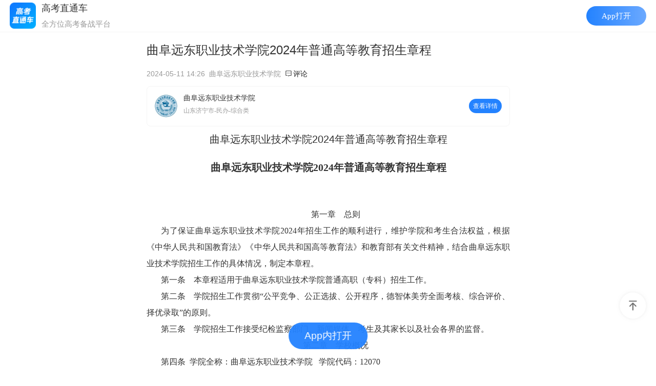

--- FILE ---
content_type: text/html; charset=UTF-8
request_url: https://app.gaokaozhitongche.com/newsguide/h/0g6dPBqN
body_size: 35972
content:

<!DOCTYPE html>
<html>
<head>
    <meta name="referrer" content="unsafe-url"/>
    <meta http-equiv="Content-Type" content="text/html; charset=utf-8">
    <meta http-equiv='content-language' content='zh'> 
    <title>曲阜远东职业技术学院2024年普通高等教育招生章程-高考直通车</title>
    <meta http-equiv="X-UA-Compatible" content="IE=edge">
    <meta name="viewport" content="width=device-width,initial-scale=1.0,maximum-scale=1.0,user-scalable=0">
    <meta name="apple-mobile-web-app-capable" content="yes">
    <meta name="apple-mobile-web-app-status-bar-style" content="black">
    <meta name="format-detection" content="telephone=no">
    <link rel="shortcut icon" type="image/x-icon" href="//app.gaokaozhitongche.com/favicon.ico">
    <meta property="og:type" content="news">
    <meta property="og:title" content="曲阜远东职业技术学院2024年普通高等教育招生章程-高考直通车">
    <meta property="og:description" content="曲阜远东职业技术学院2024年普通高等教育招生章程曲阜远东职业技术学院2024年普通高等教育招生章程第一章　总则为了保证">
    <meta property="og:image" content="https://img.gaokaozhitongche.com/static/gkztclogo.png">
    <meta name="keywords" content="曲阜远东职业技术学院,专科">
    <meta name="description" content="曲阜远东职业技术学院2024年普通高等教育招生章程-高考直通车">
    <!-- <meta name="shareimg" content="https://img.gaokaozhitongche.com/static/gkztclogo.png" id="shareimg"> -->
    <meta name="shareimg" content="https://imgs.app.gaokaozhitongche.com/newscover2/f/img_62.jpg" id="shareimg">
    <meta name="sharetitle" id="sharetitle" content="曲阜远东职业技术学院2024年普通高等教育招生章程">
    <meta name="sharedsc" id="sharedsc" content="招生章程">
    <meta name="shareurl"
          content="https://app.gaokaozhitongche.com/newsguide/h/0g6dPBqN"
          id="shareurl">
    <meta name="shareTime" id="shareTime" content="2024-05-11 14:26:02">
    <meta name="needshare" content="yes" id="needshare">
    <!-- <meta name="apple-itunes-app" content="app-id=580462823, app-argument=gkztc://newsguide/h/0g6dPBqN"> -->
    <link rel="stylesheet" type="text/css" href="//app.gaokaozhitongche.com/static/css/news/news.min.css?v=20230711" id="newstyle"/>
    <link rel="stylesheet" type="text/css" href="/static/css/news/news_featured.css?v=20220925" id="newstyle"/>
    <!-- <link rel="stylesheet" type="text/css" href="/static/css/news/news.css?v=202209211630" id="newstyle"/> -->
    <link rel="stylesheet" type="text/css"
          href="//app.gaokaozhitongche.com/static/css/public/page_mp_article_improve2eb52b.css">
    <!-- <link rel="stylesheet" type="text/css" href="//app.gaokaozhitongche.com/static/css/public/dropload.min.css"/> -->
    <link rel="stylesheet" type="text/css" href="//app.gaokaozhitongche.com/static/css/public/iconfont.min.css">
    <link rel="stylesheet" type="text/css" href="//app.gaokaozhitongche.com/static/css/news/hidden_str.css"/>

    <!-- 打开app按钮样式 -->
    <link rel="stylesheet" type="text/css" href="/static/css/public/openapp.css"></link>

    <!-- 友盟统计 -->
    <script type="text/javascript">document.write(unescape("%3Cspan style='display:none;' id='cnzz_stat_icon_1279298074'%3E%3C/span%3E%3Cscript src='https://s4.cnzz.com/stat.php%3Fid%3D1279298074' type='text/javascript'%3E%3C/script%3E"));</script>
    
    <!-- lottie插件 -->
    <script src="//app.gaokaozhitongche.com/static/js/news/lottie.min.js"></script>  
    <script src="//app.gaokaozhitongche.com/css/news/json/clicked.js"></script>

    <script>
        // static 服务器域名   comment.js中会用到这个变量
        window.baseUrl = '//app.gaokaozhitongche.com';
        //适应设备，响应布局
        var setRem = function(designWidth, maxWidth, basefont) {
            var doc = document
            var win = window
            var docEl = doc.documentElement
            var remStyle = document.createElement('style')
            //var tid
            var refreshRem = function() {
                var width = docEl.getBoundingClientRect().width;
                maxWidth = maxWidth || 750;
                if (width > maxWidth) {
                    width = maxWidth
                }
                var rem = width / designWidth * basefont
                // console.log('rem',rem)
                remStyle.innerHTML = 'html {font-size:' + rem + 'px !important;}';
            }
            if (docEl.firstElementChild) {
                docEl.firstElementChild.appendChild(remStyle);
            } else {
                var wrap = doc.createElement('div');
                wrap.appendChild(remStyle);
                doc.write(wrap.innerHTML);
                wrap = null;
            }
            refreshRem();
        }
        setRem(375, 480, 20)
        // night shift
        function styleNight(bool) {
            if (bool) {
                document.getElementById('newstyle').setAttribute('href', '//app.gaokaozhitongche.com/static/css/news/news_night.css?v=20240829');
                var head = document.getElementsByTagName('head')[0];
                var link = document.createElement('link');
                link.rel = 'stylesheet';
                link.type = 'text/css';
                link.href = '//app.gaokaozhitongche.com/static/css/news/news_night2.css?v=20240829';
                link.id = 'newstyle2';
                head.appendChild(link);
            } else {
                document.getElementById('newstyle').setAttribute('href', '//app.gaokaozhitongche.com/static/css/news/news.min.css?v=202209211630');
                document.getElementsByTagName('head')[0].removeChild(document.getElementById('newstyle2'));
            }
        }
        // var _hmt = _hmt || [];
        // (function () {
        //     var hm = document.createElement("script");
        //     hm.src = "//hm.baidu.com/hm.js?c7e5df1bf9edcbb5832b938bf934e89f";
        //     var s = document.getElementsByTagName("script")[0];
        //     s.parentNode.insertBefore(hm, s);
        // })();
    </script>
</head>
<body>
<div class="mm_appmsg">
    <div class="rich_media">
        <div class="rich_media_inner">
            <div class="rich_media_area_primary">
                <h1 class="rich_media_title">曲阜远东职业技术学院2024年普通高等教育招生章程</h1>

                <div class=" rich_media_meta_list">
                    <span class=" rich_media_meta rich_media_meta_text">2024-05-11 14:26</span>
                    <span class='rich_media_meta rich_media_meta_text source'>曲阜远东职业技术学院</span>
                    <a href="#comment"><span class="iconfont icon-comment">评论</span></a>
                </div> 
                
<div class="school"
                    style="display: flex;"                >
                    <img class="school__logo" src="https://img.gaokaozhitongche.com/zy/logo/3082.jpg"/>
                    
                    <div class="school__content">
                        <div class="school__name">曲阜远东职业技术学院</div>
                        <div class="school__msg">
                            山东济宁市-民办-综合类                        </div>
                        <div class="school__tags">
                                                    <!-- <div class="school__tag">211</div>
                            <div class="school__tag">985</div>
                            <div class="school__tag">双一流</div>
                            <div class="school__tag">强基</div> -->
                        </div>
                    </div>
                    <div id="toSchoolDetail" class="school__btn">查看详情</div>
                </div>

                <!-- 试题悬赏 -->
                <!--                                    <a href="javascript:;"
                       onclick="wkJsUploadPaper({news_id:,user_id:'',user_name:'',comment_id:'',paper_stat:})">

                        <div class="paper-upload paper-upload2">
                            <img class="img24" src="/css/news/icon/img_hb2.png"/>

                            <div style="padding-left: 40px;">点击上传本次考试试题赢赏金</div>
                            <img class="img22" src="/css/news/icon/img_arrow22.png"/>

                        </div>
                    </a>
                    -->                <div class="rich_media_content ">
                    <div id="container" class="main">
                        <div id="acontent" class="content">
                            <h2 class="zszc-content-title" style="-webkit-tap-highlight-color: rgba(0, 0, 0, 0); box-sizing: border-box; margin: 0px 0px 29px; padding: 0px; height: 26px; font-size: 20px; font-weight: 400; line-height: 26px; text-align: center; color: rgb(51, 51, 51); font-family: &quot;Helvetica Neue&quot;, Helvetica, &quot;PingFang SC&quot;, &quot;Microsoft YaHei&quot;, &quot;Hiragino Sans GB&quot;, &quot;WenQuanYi Micro Hei&quot;, Arial, sans-serif; white-space: normal;">曲阜远东职业技术学院2024年普通高等教育招生章程</h2><h2 style="-webkit-tap-highlight-color: rgba(0, 0, 0, 0); box-sizing: border-box; margin: 0px 0px 29px; padding: 0px; color: rgb(51, 51, 51); font-family: &quot;Helvetica Neue&quot;, Helvetica, &quot;PingFang SC&quot;, &quot;Microsoft YaHei&quot;, &quot;Hiragino Sans GB&quot;, &quot;WenQuanYi Micro Hei&quot;, Arial, sans-serif; white-space: normal; text-align: center; line-height: 26px;"><span style="-webkit-tap-highlight-color: ; box-sizing: border-box; font-family: 宋体;"><span style="-webkit-tap-highlight-color: ; box-sizing: border-box; font-weight: bolder;"><span style="-webkit-tap-highlight-color: ; box-sizing: border-box; letter-spacing: 0px; font-family: 方正公文小标宋; font-size: 20px;">曲阜远东职业技术学院</span></span><span style="-webkit-tap-highlight-color: ; box-sizing: border-box; font-weight: bolder;"><span style="-webkit-tap-highlight-color: ; box-sizing: border-box; letter-spacing: 0px; font-size: 20px;">2024</span></span><span style="-webkit-tap-highlight-color: ; box-sizing: border-box; font-weight: bolder;"><span style="-webkit-tap-highlight-color: ; box-sizing: border-box; letter-spacing: 0px; font-size: 20px;">年普通高等教育招生章程</span></span></span></h2><p style="-webkit-tap-highlight-color: rgba(0, 0, 0, 0); box-sizing: border-box; margin-top: 0px; margin-bottom: 0px; padding: 0px; text-indent: 28px; line-height: 32px; color: rgb(51, 51, 51); font-family: &quot;Helvetica Neue&quot;, Helvetica, &quot;PingFang SC&quot;, &quot;Microsoft YaHei&quot;, &quot;Hiragino Sans GB&quot;, &quot;WenQuanYi Micro Hei&quot;, Arial, sans-serif; white-space: normal;"><span style="-webkit-tap-highlight-color: ; box-sizing: border-box; letter-spacing: 0px; font-family: Helvetica;">&nbsp;</span></p><p style="-webkit-tap-highlight-color: rgba(0, 0, 0, 0); box-sizing: border-box; margin-top: 0px; margin-bottom: 0px; padding: 0px; text-indent: 28px; line-height: 32px; color: rgb(51, 51, 51); font-family: &quot;Helvetica Neue&quot;, Helvetica, &quot;PingFang SC&quot;, &quot;Microsoft YaHei&quot;, &quot;Hiragino Sans GB&quot;, &quot;WenQuanYi Micro Hei&quot;, Arial, sans-serif; white-space: normal; text-align: center;"><span style="-webkit-tap-highlight-color: ; box-sizing: border-box; letter-spacing: 0px; font-family: 方正仿宋_GBK;"><span style="-webkit-tap-highlight-color: ; box-sizing: border-box; font-family: 宋体;">第一章　总则</span></span></p><p style="-webkit-tap-highlight-color: rgba(0, 0, 0, 0); box-sizing: border-box; margin-top: 0px; margin-bottom: 0px; padding: 0px; text-indent: 28px; line-height: 32px; color: rgb(51, 51, 51); font-family: &quot;Helvetica Neue&quot;, Helvetica, &quot;PingFang SC&quot;, &quot;Microsoft YaHei&quot;, &quot;Hiragino Sans GB&quot;, &quot;WenQuanYi Micro Hei&quot;, Arial, sans-serif; white-space: normal;"><span style="-webkit-tap-highlight-color: ; box-sizing: border-box; font-family: 宋体;"><span style="-webkit-tap-highlight-color: ; box-sizing: border-box; letter-spacing: 0px;">为了保证曲阜远东职业技术学院</span><span style="-webkit-tap-highlight-color: ; box-sizing: border-box; letter-spacing: 0px;">2024</span><span style="-webkit-tap-highlight-color: ; box-sizing: border-box; letter-spacing: 0px;">年招生工作的顺利进行，维护学院和考生合法权益，根据《中华人民共和国教育法》《中华人民共和国高等教育法》和教育部有关文件精神，结合曲阜远东职业技术学院招生工作的具体情况，制定本章程。</span></span></p><p style="-webkit-tap-highlight-color: rgba(0, 0, 0, 0); box-sizing: border-box; margin-top: 0px; margin-bottom: 0px; padding: 0px; text-indent: 28px; line-height: 32px; color: rgb(51, 51, 51); font-family: &quot;Helvetica Neue&quot;, Helvetica, &quot;PingFang SC&quot;, &quot;Microsoft YaHei&quot;, &quot;Hiragino Sans GB&quot;, &quot;WenQuanYi Micro Hei&quot;, Arial, sans-serif; white-space: normal;"><span style="-webkit-tap-highlight-color: ; box-sizing: border-box; letter-spacing: 0px;"><span style="-webkit-tap-highlight-color: ; box-sizing: border-box; font-family: 宋体;">第一条　本章程适用于曲阜远东职业技术学院普通高职（专科）招生工作。</span></span></p><p style="-webkit-tap-highlight-color: rgba(0, 0, 0, 0); box-sizing: border-box; margin-top: 0px; margin-bottom: 0px; padding: 0px; text-indent: 28px; line-height: 32px; color: rgb(51, 51, 51); font-family: &quot;Helvetica Neue&quot;, Helvetica, &quot;PingFang SC&quot;, &quot;Microsoft YaHei&quot;, &quot;Hiragino Sans GB&quot;, &quot;WenQuanYi Micro Hei&quot;, Arial, sans-serif; white-space: normal;"><span style="-webkit-tap-highlight-color: ; box-sizing: border-box; font-family: 宋体;"><span style="-webkit-tap-highlight-color: ; box-sizing: border-box; letter-spacing: 0px;">第二条　学院招生工作贯彻“公平竞争、公正选拔、公开程序，德智体美</span><span style="-webkit-tap-highlight-color: ; box-sizing: border-box; letter-spacing: 0px;">劳</span><span style="-webkit-tap-highlight-color: ; box-sizing: border-box; letter-spacing: 0px;">全面考核、综合评价、择优录取”的原则。</span></span></p><p style="-webkit-tap-highlight-color: rgba(0, 0, 0, 0); box-sizing: border-box; margin-top: 0px; margin-bottom: 0px; padding: 0px; text-indent: 28px; line-height: 32px; color: rgb(51, 51, 51); font-family: &quot;Helvetica Neue&quot;, Helvetica, &quot;PingFang SC&quot;, &quot;Microsoft YaHei&quot;, &quot;Hiragino Sans GB&quot;, &quot;WenQuanYi Micro Hei&quot;, Arial, sans-serif; white-space: normal;"><span style="-webkit-tap-highlight-color: ; box-sizing: border-box; letter-spacing: 0px;"><span style="-webkit-tap-highlight-color: ; box-sizing: border-box; font-family: 宋体;">第三条　学院招生工作接受纪检监察部门、新闻媒体、考生及其家长以及社会各界的监督。</span></span></p><p style="-webkit-tap-highlight-color: rgba(0, 0, 0, 0); box-sizing: border-box; margin-top: 0px; margin-bottom: 0px; padding: 0px; text-indent: 28px; line-height: 32px; color: rgb(51, 51, 51); font-family: &quot;Helvetica Neue&quot;, Helvetica, &quot;PingFang SC&quot;, &quot;Microsoft YaHei&quot;, &quot;Hiragino Sans GB&quot;, &quot;WenQuanYi Micro Hei&quot;, Arial, sans-serif; white-space: normal; text-align: center;"><span style="-webkit-tap-highlight-color: ; box-sizing: border-box; letter-spacing: 0px;"><span style="-webkit-tap-highlight-color: ; box-sizing: border-box; font-family: 宋体;">第二章　学校概况</span></span></p><p style="-webkit-tap-highlight-color: rgba(0, 0, 0, 0); box-sizing: border-box; margin-top: 0px; margin-bottom: 0px; padding: 0px; text-indent: 28px; line-height: 32px; color: rgb(51, 51, 51); font-family: &quot;Helvetica Neue&quot;, Helvetica, &quot;PingFang SC&quot;, &quot;Microsoft YaHei&quot;, &quot;Hiragino Sans GB&quot;, &quot;WenQuanYi Micro Hei&quot;, Arial, sans-serif; white-space: normal;"><span style="-webkit-tap-highlight-color: ; box-sizing: border-box; font-family: 宋体;"><span style="-webkit-tap-highlight-color: ; box-sizing: border-box; letter-spacing: 0px;">第四条</span><span style="-webkit-tap-highlight-color: ; box-sizing: border-box; letter-spacing: 0px;">&nbsp;&nbsp;</span><span style="-webkit-tap-highlight-color: ; box-sizing: border-box; letter-spacing: 0px;">学院全称：曲阜远东职业技术学院&nbsp;&nbsp;&nbsp;学院代码：12070</span></span></p><p style="-webkit-tap-highlight-color: rgba(0, 0, 0, 0); box-sizing: border-box; margin-top: 0px; margin-bottom: 0px; padding: 0px; text-indent: 28px; line-height: 32px; color: rgb(51, 51, 51); font-family: &quot;Helvetica Neue&quot;, Helvetica, &quot;PingFang SC&quot;, &quot;Microsoft YaHei&quot;, &quot;Hiragino Sans GB&quot;, &quot;WenQuanYi Micro Hei&quot;, Arial, sans-serif; white-space: normal;"><span style="-webkit-tap-highlight-color: ; box-sizing: border-box; font-family: 宋体;"><span style="-webkit-tap-highlight-color: ; box-sizing: border-box; letter-spacing: 0px;">第五条</span><span style="-webkit-tap-highlight-color: ; box-sizing: border-box; letter-spacing: 0px;">&nbsp;&nbsp;</span><span style="-webkit-tap-highlight-color: ; box-sizing: border-box; letter-spacing: 0px;">学校地址：曲阜市石门山森林公园远大路1号</span></span></p><p style="-webkit-tap-highlight-color: rgba(0, 0, 0, 0); box-sizing: border-box; margin-top: 0px; margin-bottom: 0px; padding: 0px; text-indent: 28px; line-height: 32px; color: rgb(51, 51, 51); font-family: &quot;Helvetica Neue&quot;, Helvetica, &quot;PingFang SC&quot;, &quot;Microsoft YaHei&quot;, &quot;Hiragino Sans GB&quot;, &quot;WenQuanYi Micro Hei&quot;, Arial, sans-serif; white-space: normal;"><span style="-webkit-tap-highlight-color: ; box-sizing: border-box; font-family: 宋体;"><span style="-webkit-tap-highlight-color: ; box-sizing: border-box; letter-spacing: 0px;">第六条　办学类型：民办普通高等职业</span><span style="-webkit-tap-highlight-color: ; box-sizing: border-box; letter-spacing: 0px;">教育</span></span></p><p style="-webkit-tap-highlight-color: rgba(0, 0, 0, 0); box-sizing: border-box; margin-top: 0px; margin-bottom: 0px; padding: 0px; text-indent: 28px; line-height: 32px; color: rgb(51, 51, 51); font-family: &quot;Helvetica Neue&quot;, Helvetica, &quot;PingFang SC&quot;, &quot;Microsoft YaHei&quot;, &quot;Hiragino Sans GB&quot;, &quot;WenQuanYi Micro Hei&quot;, Arial, sans-serif; white-space: normal;"><span style="-webkit-tap-highlight-color: ; box-sizing: border-box; font-family: 宋体;"><span style="-webkit-tap-highlight-color: ; box-sizing: border-box; letter-spacing: 0px;">第七条&nbsp;&nbsp;</span><span style="-webkit-tap-highlight-color: ; box-sizing: border-box; letter-spacing: 0px;">&nbsp;</span><span style="-webkit-tap-highlight-color: ; box-sizing: border-box; letter-spacing: 0px;">办学层次：专科</span></span></p><p style="-webkit-tap-highlight-color: rgba(0, 0, 0, 0); box-sizing: border-box; margin-top: 0px; margin-bottom: 0px; padding: 0px; text-indent: 28px; line-height: 32px; color: rgb(51, 51, 51); font-family: &quot;Helvetica Neue&quot;, Helvetica, &quot;PingFang SC&quot;, &quot;Microsoft YaHei&quot;, &quot;Hiragino Sans GB&quot;, &quot;WenQuanYi Micro Hei&quot;, Arial, sans-serif; white-space: normal; text-align: center;"><span style="-webkit-tap-highlight-color: ; box-sizing: border-box; letter-spacing: 0px;"><span style="-webkit-tap-highlight-color: ; box-sizing: border-box; font-family: 宋体;">第三章　组织机构</span></span></p><p style="-webkit-tap-highlight-color: rgba(0, 0, 0, 0); box-sizing: border-box; margin-top: 0px; margin-bottom: 0px; padding: 0px; text-indent: 28px; line-height: 32px; color: rgb(51, 51, 51); font-family: &quot;Helvetica Neue&quot;, Helvetica, &quot;PingFang SC&quot;, &quot;Microsoft YaHei&quot;, &quot;Hiragino Sans GB&quot;, &quot;WenQuanYi Micro Hei&quot;, Arial, sans-serif; white-space: normal;"><span style="-webkit-tap-highlight-color: ; box-sizing: border-box; letter-spacing: 0px;"><span style="-webkit-tap-highlight-color: ; box-sizing: border-box; font-family: 宋体;">第八条　本院成立由院领导和有关职能部门负责人组成的招生委员会，全面负责贯彻执行教育部和省招生委员会的有关招生政策，制定本院招生实施细则及招生章程，领导、监督招生工作的具体实施，协调处理招生工作中的重大问题。</span></span></p><p style="-webkit-tap-highlight-color: rgba(0, 0, 0, 0); box-sizing: border-box; margin-top: 0px; margin-bottom: 0px; padding: 0px; text-indent: 28px; line-height: 32px; color: rgb(51, 51, 51); font-family: &quot;Helvetica Neue&quot;, Helvetica, &quot;PingFang SC&quot;, &quot;Microsoft YaHei&quot;, &quot;Hiragino Sans GB&quot;, &quot;WenQuanYi Micro Hei&quot;, Arial, sans-serif; white-space: normal;"><span style="-webkit-tap-highlight-color: ; box-sizing: border-box; font-family: 宋体;"><span style="-webkit-tap-highlight-color: ; box-sizing: border-box; letter-spacing: 0px;">第九条&nbsp;</span><span style="-webkit-tap-highlight-color: ; box-sizing: border-box; letter-spacing: 0px;">&nbsp;</span><span style="-webkit-tap-highlight-color: ; box-sizing: border-box; letter-spacing: 0px;">&nbsp;招生办公室为本院招生工作委员会的常设机构，其主要职责是执行教育部和有关省、市及本院的招生政策和实施细则；协助院领导制定招生工作方案、各省招生计划投放；与上级招生部门联系，学习贯彻上级招生部门的文件和精神；负责招生报名和招生录取工作，做好招生工作总结，上报招生有关数据，办理各项录取手续；下载、打印考生电子档案工作，并备份电子档案；负责招生工作的其他日常事务。</span></span></p><p style="-webkit-tap-highlight-color: rgba(0, 0, 0, 0); box-sizing: border-box; margin-top: 0px; margin-bottom: 0px; padding: 0px; text-indent: 28px; line-height: 32px; color: rgb(51, 51, 51); font-family: &quot;Helvetica Neue&quot;, Helvetica, &quot;PingFang SC&quot;, &quot;Microsoft YaHei&quot;, &quot;Hiragino Sans GB&quot;, &quot;WenQuanYi Micro Hei&quot;, Arial, sans-serif; white-space: normal;"><span style="-webkit-tap-highlight-color: ; box-sizing: border-box; letter-spacing: 0px;"><span style="-webkit-tap-highlight-color: ; box-sizing: border-box; font-family: 宋体;">第十条　本院招生办公室下设宣传组为本院对外宣传的办公机构，其主要职责是制作宣传物品及宣传资料（包括宣传板、条幅、画册、本院宣传光盘等）；负责在各媒体（包括电视台、报纸、网站、电台等）进行宣传；负责对考生和家长的咨询、接待工作，做好电话记录和接待信息记录和统计等；</span></span></p><p style="-webkit-tap-highlight-color: rgba(0, 0, 0, 0); box-sizing: border-box; margin-top: 0px; margin-bottom: 0px; padding: 0px; text-indent: 28px; line-height: 32px; color: rgb(51, 51, 51); font-family: &quot;Helvetica Neue&quot;, Helvetica, &quot;PingFang SC&quot;, &quot;Microsoft YaHei&quot;, &quot;Hiragino Sans GB&quot;, &quot;WenQuanYi Micro Hei&quot;, Arial, sans-serif; white-space: normal; text-align: center;"><span style="-webkit-tap-highlight-color: ; box-sizing: border-box; letter-spacing: 0px;"><span style="-webkit-tap-highlight-color: ; box-sizing: border-box; font-family: 宋体;">第四章　招生专业与计划</span></span></p><p style="-webkit-tap-highlight-color: rgba(0, 0, 0, 0); box-sizing: border-box; margin-top: 0px; margin-bottom: 0px; padding: 0px; text-indent: 28px; line-height: 32px; color: rgb(51, 51, 51); font-family: &quot;Helvetica Neue&quot;, Helvetica, &quot;PingFang SC&quot;, &quot;Microsoft YaHei&quot;, &quot;Hiragino Sans GB&quot;, &quot;WenQuanYi Micro Hei&quot;, Arial, sans-serif; white-space: normal;"><span style="-webkit-tap-highlight-color: ; box-sizing: border-box; font-family: 宋体;"><span style="-webkit-tap-highlight-color: ; box-sizing: border-box; letter-spacing: 0px;">第十一条</span><span style="-webkit-tap-highlight-color: ; box-sizing: border-box; letter-spacing: 0px;">&nbsp;&nbsp;</span><span style="-webkit-tap-highlight-color: ; box-sizing: border-box; letter-spacing: 0px;">招生计划和专业通过各省级招生主管部门、学</span><span style="-webkit-tap-highlight-color: ; box-sizing: border-box; letter-spacing: 0px;">院</span><span style="-webkit-tap-highlight-color: ; box-sizing: border-box; letter-spacing: 0px;">招生简章、学</span><span style="-webkit-tap-highlight-color: ; box-sizing: border-box; letter-spacing: 0px;">院</span><span style="-webkit-tap-highlight-color: ; box-sizing: border-box; letter-spacing: 0px;">招生网站等形式向社会公布。具体各省专业详细招生计划以省级招生主管部门公布的计划为准。</span></span></p><p style="-webkit-tap-highlight-color: rgba(0, 0, 0, 0); box-sizing: border-box; margin-top: 0px; margin-bottom: 0px; padding: 0px; text-indent: 28px; line-height: 32px; color: rgb(51, 51, 51); font-family: &quot;Helvetica Neue&quot;, Helvetica, &quot;PingFang SC&quot;, &quot;Microsoft YaHei&quot;, &quot;Hiragino Sans GB&quot;, &quot;WenQuanYi Micro Hei&quot;, Arial, sans-serif; white-space: normal; text-align: center;"><span style="-webkit-tap-highlight-color: ; box-sizing: border-box; letter-spacing: 0px;"><span style="-webkit-tap-highlight-color: ; box-sizing: border-box; font-family: 宋体;">第五章　录取规则</span></span></p><p style="-webkit-tap-highlight-color: rgba(0, 0, 0, 0); box-sizing: border-box; margin-top: 0px; margin-bottom: 0px; padding: 0px; text-indent: 28px; line-height: 32px; color: rgb(51, 51, 51); font-family: &quot;Helvetica Neue&quot;, Helvetica, &quot;PingFang SC&quot;, &quot;Microsoft YaHei&quot;, &quot;Hiragino Sans GB&quot;, &quot;WenQuanYi Micro Hei&quot;, Arial, sans-serif; white-space: normal;"><span style="-webkit-tap-highlight-color: ; box-sizing: border-box; letter-spacing: 0px;"><span style="-webkit-tap-highlight-color: ; box-sizing: border-box; font-family: 宋体;">第十二条　在高考成绩达到同批次录取最低控制分数线的考生中，学院按照省教育招生考试院规定的投档比例调阅考生档案，具体比例由各省（市）招生主管部门确定。</span></span></p><p style="-webkit-tap-highlight-color: rgba(0, 0, 0, 0); box-sizing: border-box; margin-top: 0px; margin-bottom: 0px; padding: 0px; text-indent: 28px; line-height: 32px; color: rgb(51, 51, 51); font-family: &quot;Helvetica Neue&quot;, Helvetica, &quot;PingFang SC&quot;, &quot;Microsoft YaHei&quot;, &quot;Hiragino Sans GB&quot;, &quot;WenQuanYi Micro Hei&quot;, Arial, sans-serif; white-space: normal;"><span style="-webkit-tap-highlight-color: ; box-sizing: border-box; font-family: 宋体;"><span style="-webkit-tap-highlight-color: ; box-sizing: border-box; letter-spacing: 0px;">第十三条　按教育部要求，实行学院负责，</span><span style="-webkit-tap-highlight-color: ; box-sizing: border-box; letter-spacing: 0px;">省考试院</span><span style="-webkit-tap-highlight-color: ; box-sizing: border-box; letter-spacing: 0px;">监督之体制，按考生德、智、体</span><span style="-webkit-tap-highlight-color: ; box-sizing: border-box; letter-spacing: 0px;">、</span><span style="-webkit-tap-highlight-color: ; box-sizing: border-box; letter-spacing: 0px;">美、劳等</span><span style="-webkit-tap-highlight-color: ; box-sizing: border-box; letter-spacing: 0px;">全面</span><span style="-webkit-tap-highlight-color: ; box-sizing: border-box; letter-spacing: 0px;">衡量</span><span style="-webkit-tap-highlight-color: ; box-sizing: border-box; letter-spacing: 0px;">的原则</span><span style="-webkit-tap-highlight-color: ; box-sizing: border-box; letter-spacing: 0px;">，</span><span style="-webkit-tap-highlight-color: ; box-sizing: border-box; letter-spacing: 0px;">择优录取。</span></span></p><p style="-webkit-tap-highlight-color: rgba(0, 0, 0, 0); box-sizing: border-box; margin-top: 0px; margin-bottom: 0px; padding: 0px; text-indent: 28px; line-height: 32px; color: rgb(51, 51, 51); font-family: &quot;Helvetica Neue&quot;, Helvetica, &quot;PingFang SC&quot;, &quot;Microsoft YaHei&quot;, &quot;Hiragino Sans GB&quot;, &quot;WenQuanYi Micro Hei&quot;, Arial, sans-serif; white-space: normal;"><span style="-webkit-tap-highlight-color: ; box-sizing: border-box; font-family: 宋体;"><span style="-webkit-tap-highlight-color: ; box-sizing: border-box; letter-spacing: 0px;">第十四条　外语语种要求：专业语种不限</span><span style="-webkit-tap-highlight-color: ; box-sizing: border-box; letter-spacing: 0px;">。新生入学后，公共外语教学为</span><span style="-webkit-tap-highlight-color: ; box-sizing: border-box; letter-spacing: 0px;">英语</span><span style="-webkit-tap-highlight-color: ; box-sizing: border-box; letter-spacing: 0px;">。</span></span></p><p style="-webkit-tap-highlight-color: rgba(0, 0, 0, 0); box-sizing: border-box; margin-top: 0px; margin-bottom: 0px; padding: 0px; text-indent: 28px; line-height: 32px; color: rgb(51, 51, 51); font-family: &quot;Helvetica Neue&quot;, Helvetica, &quot;PingFang SC&quot;, &quot;Microsoft YaHei&quot;, &quot;Hiragino Sans GB&quot;, &quot;WenQuanYi Micro Hei&quot;, Arial, sans-serif; white-space: normal;"><span style="-webkit-tap-highlight-color: ; box-sizing: border-box; letter-spacing: 0px;"><span style="-webkit-tap-highlight-color: ; box-sizing: border-box; font-family: 宋体;">第十五条　男女比例：报考各专业不限男女比例。</span></span></p><p style="-webkit-tap-highlight-color: rgba(0, 0, 0, 0); box-sizing: border-box; margin-top: 0px; margin-bottom: 0px; padding: 0px; text-indent: 28px; line-height: 32px; color: rgb(51, 51, 51); font-family: &quot;Helvetica Neue&quot;, Helvetica, &quot;PingFang SC&quot;, &quot;Microsoft YaHei&quot;, &quot;Hiragino Sans GB&quot;, &quot;WenQuanYi Micro Hei&quot;, Arial, sans-serif; white-space: normal;"><span style="-webkit-tap-highlight-color: ; box-sizing: border-box; font-family: 宋体;"><span style="-webkit-tap-highlight-color: ; box-sizing: border-box; letter-spacing: 0px;">第十六条　考生思想品德考核须合格。对考生体检身体健康要求：执行《普通高等学校招生体检工作指导意见》</span><span style="-webkit-tap-highlight-color: ; box-sizing: border-box; letter-spacing: 0px;">及有关补充</span><span style="-webkit-tap-highlight-color: ; box-sizing: border-box; letter-spacing: 0px;">文件规定。</span></span></p><p style="-webkit-tap-highlight-color: rgba(0, 0, 0, 0); box-sizing: border-box; margin-top: 0px; margin-bottom: 0px; padding: 0px; text-indent: 28px; line-height: 32px; color: rgb(51, 51, 51); font-family: &quot;Helvetica Neue&quot;, Helvetica, &quot;PingFang SC&quot;, &quot;Microsoft YaHei&quot;, &quot;Hiragino Sans GB&quot;, &quot;WenQuanYi Micro Hei&quot;, Arial, sans-serif; white-space: normal;"><span style="-webkit-tap-highlight-color: ; box-sizing: border-box; letter-spacing: 0px;"><span style="-webkit-tap-highlight-color: ; box-sizing: border-box; font-family: 宋体;">第十七条　录取原则：</span></span></p><p style="-webkit-tap-highlight-color: rgba(0, 0, 0, 0); box-sizing: border-box; margin-top: 0px; margin-bottom: 0px; padding: 0px; text-indent: 28px; line-height: 32px; color: rgb(51, 51, 51); font-family: &quot;Helvetica Neue&quot;, Helvetica, &quot;PingFang SC&quot;, &quot;Microsoft YaHei&quot;, &quot;Hiragino Sans GB&quot;, &quot;WenQuanYi Micro Hei&quot;, Arial, sans-serif; white-space: normal;"><span style="-webkit-tap-highlight-color: ; box-sizing: border-box; font-family: 宋体;"><span style="-webkit-tap-highlight-color: ; box-sizing: border-box; letter-spacing: 0px;">（1）在未实施高考综合改革试点的省份录取时，对进档考生，根据考生的专业志愿、文化总分，</span><span style="-webkit-tap-highlight-color: ; box-sizing: border-box; letter-spacing: 0px;">以及</span><span style="-webkit-tap-highlight-color: ; box-sizing: border-box; letter-spacing: 0px;">各专业计划数，优先录取第一专业志愿，第一专业志愿不能满足时，安排第二专业志愿，依此类推。若所有专业志愿均不能满足，则在专业志愿服从调剂的考生中按与志愿相近的原则从高分到低分进行调剂，不服从调剂者予以退档。</span></span></p><p style="-webkit-tap-highlight-color: rgba(0, 0, 0, 0); box-sizing: border-box; margin-top: 0px; margin-bottom: 0px; padding: 0px; text-indent: 28px; line-height: 32px; color: rgb(51, 51, 51); font-family: &quot;Helvetica Neue&quot;, Helvetica, &quot;PingFang SC&quot;, &quot;Microsoft YaHei&quot;, &quot;Hiragino Sans GB&quot;, &quot;WenQuanYi Micro Hei&quot;, Arial, sans-serif; white-space: normal;"><span style="-webkit-tap-highlight-color: ; box-sizing: border-box; letter-spacing: 0px;"><span style="-webkit-tap-highlight-color: ; box-sizing: border-box; font-family: 宋体;">（2）在实施高考综合改革试点的省份录取时，各专业均不提选考科目要求，根据考生的专业志愿、文化总分，按照各专业招生计划数对各专业进档考生依次录取。</span></span></p><p style="-webkit-tap-highlight-color: rgba(0, 0, 0, 0); box-sizing: border-box; margin-top: 0px; margin-bottom: 0px; padding: 0px; text-indent: 28px; line-height: 32px; color: rgb(51, 51, 51); font-family: &quot;Helvetica Neue&quot;, Helvetica, &quot;PingFang SC&quot;, &quot;Microsoft YaHei&quot;, &quot;Hiragino Sans GB&quot;, &quot;WenQuanYi Micro Hei&quot;, Arial, sans-serif; white-space: normal;"><span style="-webkit-tap-highlight-color: ; box-sizing: border-box; letter-spacing: 0px;"><span style="-webkit-tap-highlight-color: ; box-sizing: border-box; font-family: 宋体;">（3）如果第一志愿、征集（后续）志愿均不能完成计划时，可根据生源所在省的规定，进行其他方式录取。</span></span></p><p style="-webkit-tap-highlight-color: rgba(0, 0, 0, 0); box-sizing: border-box; margin-top: 0px; margin-bottom: 0px; padding: 0px; text-indent: 28px; line-height: 32px; color: rgb(51, 51, 51); font-family: &quot;Helvetica Neue&quot;, Helvetica, &quot;PingFang SC&quot;, &quot;Microsoft YaHei&quot;, &quot;Hiragino Sans GB&quot;, &quot;WenQuanYi Micro Hei&quot;, Arial, sans-serif; white-space: normal;"><span style="-webkit-tap-highlight-color: ; box-sizing: border-box; letter-spacing: 0px;"><span style="-webkit-tap-highlight-color: ; box-sizing: border-box; font-family: 宋体;">（4）录取结果的公布渠道：各省（自治区）考试院网站、学院招生信息网，录取通知书，招办咨询电话等。</span></span></p><p style="-webkit-tap-highlight-color: rgba(0, 0, 0, 0); box-sizing: border-box; margin-top: 0px; margin-bottom: 0px; padding: 0px; text-indent: 28px; line-height: 32px; color: rgb(51, 51, 51); font-family: &quot;Helvetica Neue&quot;, Helvetica, &quot;PingFang SC&quot;, &quot;Microsoft YaHei&quot;, &quot;Hiragino Sans GB&quot;, &quot;WenQuanYi Micro Hei&quot;, Arial, sans-serif; white-space: normal;"><span style="-webkit-tap-highlight-color: ; box-sizing: border-box; letter-spacing: 0px;"><span style="-webkit-tap-highlight-color: ; box-sizing: border-box; font-family: 宋体;">（5）认可各省（自治区）关于文化课加分的政策。</span></span></p><p style="-webkit-tap-highlight-color: rgba(0, 0, 0, 0); box-sizing: border-box; margin-top: 0px; margin-bottom: 0px; padding: 0px; text-indent: 28px; line-height: 32px; color: rgb(51, 51, 51); font-family: &quot;Helvetica Neue&quot;, Helvetica, &quot;PingFang SC&quot;, &quot;Microsoft YaHei&quot;, &quot;Hiragino Sans GB&quot;, &quot;WenQuanYi Micro Hei&quot;, Arial, sans-serif; white-space: normal;"><span style="-webkit-tap-highlight-color: ; box-sizing: border-box; font-family: 宋体;"><span style="-webkit-tap-highlight-color: ; box-sizing: border-box; letter-spacing: 0px;">第十八条　山东省艺术类专业投档原则、录取规则按照《山东省</span><span style="-webkit-tap-highlight-color: ; box-sizing: border-box; letter-spacing: 0px;">2024</span><span style="-webkit-tap-highlight-color: ; box-sizing: border-box; letter-spacing: 0px;">普通高等学校艺术类专业招生工作实施方案》执行。外省艺术类考生，参照所在省份的艺术类专业招生录取实施办法进行录取。</span></span></p><p style="-webkit-tap-highlight-color: rgba(0, 0, 0, 0); box-sizing: border-box; margin-top: 0px; margin-bottom: 0px; padding: 0px; text-indent: 28px; line-height: 32px; color: rgb(51, 51, 51); font-family: &quot;Helvetica Neue&quot;, Helvetica, &quot;PingFang SC&quot;, &quot;Microsoft YaHei&quot;, &quot;Hiragino Sans GB&quot;, &quot;WenQuanYi Micro Hei&quot;, Arial, sans-serif; white-space: normal;"><span style="-webkit-tap-highlight-color: ; box-sizing: border-box; font-family: 宋体;"><span style="-webkit-tap-highlight-color: ; box-sizing: border-box; letter-spacing: 0px;">山东省春季高考</span><span style="-webkit-tap-highlight-color: ; box-sizing: border-box; letter-spacing: 0px;">依据专业类别，</span><span style="-webkit-tap-highlight-color: ; box-sizing: border-box; letter-spacing: 0px;">对同批志愿进档的考生，根据投档成绩从高分到低分顺序录取。</span></span></p><p style="-webkit-tap-highlight-color: rgba(0, 0, 0, 0); box-sizing: border-box; margin-top: 0px; margin-bottom: 0px; padding: 0px; text-indent: 28px; line-height: 32px; color: rgb(51, 51, 51); font-family: &quot;Helvetica Neue&quot;, Helvetica, &quot;PingFang SC&quot;, &quot;Microsoft YaHei&quot;, &quot;Hiragino Sans GB&quot;, &quot;WenQuanYi Micro Hei&quot;, Arial, sans-serif; white-space: normal;"><span style="-webkit-tap-highlight-color: ; box-sizing: border-box; font-family: 宋体;"><span style="-webkit-tap-highlight-color: ; box-sizing: border-box; letter-spacing: 0px;">第十九条</span><span style="-webkit-tap-highlight-color: ; box-sizing: border-box; letter-spacing: 0px;">&nbsp;&nbsp;</span></span><span style="-webkit-tap-highlight-color: ; box-sizing: border-box; color: #000000; letter-spacing: 0px; font-family: 微软雅黑;">&nbsp;</span><span style="-webkit-tap-highlight-color: ; box-sizing: border-box; font-family: 宋体;"><span style="-webkit-tap-highlight-color: ; box-sizing: border-box; letter-spacing: 0px; font-family: 方正仿宋_GBK;">考生持录取通知书按学院新生入学须知要求，按时到校报到。确因特殊情况不能按时报到的考生，应向学院</span><span style="-webkit-tap-highlight-color: ; box-sizing: border-box; letter-spacing: 0px;">招生办</span><span style="-webkit-tap-highlight-color: ; box-sizing: border-box; letter-spacing: 0px;">提出书面申请，经同意后方可延期报到。未经学院同意</span><span style="-webkit-tap-highlight-color: ; box-sizing: border-box; letter-spacing: 0px;">，</span><span style="-webkit-tap-highlight-color: ; box-sizing: border-box; letter-spacing: 0px;">逾期不报到的考生，视为自行放弃入学资格。</span></span></p><p style="-webkit-tap-highlight-color: rgba(0, 0, 0, 0); box-sizing: border-box; margin-top: 0px; margin-bottom: 0px; padding: 0px; text-indent: 28px; line-height: 32px; color: rgb(51, 51, 51); font-family: &quot;Helvetica Neue&quot;, Helvetica, &quot;PingFang SC&quot;, &quot;Microsoft YaHei&quot;, &quot;Hiragino Sans GB&quot;, &quot;WenQuanYi Micro Hei&quot;, Arial, sans-serif; white-space: normal; text-align: center;"><span style="-webkit-tap-highlight-color: ; box-sizing: border-box; letter-spacing: 0px;"><span style="-webkit-tap-highlight-color: ; box-sizing: border-box; font-family: 宋体;">第六章&nbsp;&nbsp;收费、退费标准及资助政策</span></span></p><p style="-webkit-tap-highlight-color: rgba(0, 0, 0, 0); box-sizing: border-box; margin-top: 0px; margin-bottom: 0px; padding: 0px; text-indent: 28px; line-height: 32px; color: rgb(51, 51, 51); font-family: &quot;Helvetica Neue&quot;, Helvetica, &quot;PingFang SC&quot;, &quot;Microsoft YaHei&quot;, &quot;Hiragino Sans GB&quot;, &quot;WenQuanYi Micro Hei&quot;, Arial, sans-serif; white-space: normal;"><span style="-webkit-tap-highlight-color: ; box-sizing: border-box; font-family: 宋体;"><span style="-webkit-tap-highlight-color: ; box-sizing: border-box; letter-spacing: 0px;">第</span><span style="-webkit-tap-highlight-color: ; box-sizing: border-box; letter-spacing: 0px;">二</span><span style="-webkit-tap-highlight-color: ; box-sizing: border-box; letter-spacing: 0px;">十条</span><span style="-webkit-tap-highlight-color: ; box-sizing: border-box; letter-spacing: 0px;">&nbsp;&nbsp;</span><span style="-webkit-tap-highlight-color: ; box-sizing: border-box; letter-spacing: 0px;">学费标准按照《山东省发展和改革委员会 山东省财政厅 山东省教育厅关于规范完善高校学费收费政策的通知》(鲁发改价格〔2023〕559号)文件执行。退费按照国家和省相关规定执行。</span></span></p><p style="-webkit-tap-highlight-color: rgba(0, 0, 0, 0); box-sizing: border-box; margin-top: 0px; margin-bottom: 0px; padding: 0px; text-indent: 28px; line-height: 32px; color: rgb(51, 51, 51); font-family: &quot;Helvetica Neue&quot;, Helvetica, &quot;PingFang SC&quot;, &quot;Microsoft YaHei&quot;, &quot;Hiragino Sans GB&quot;, &quot;WenQuanYi Micro Hei&quot;, Arial, sans-serif; white-space: normal;"><span style="-webkit-tap-highlight-color: ; box-sizing: border-box; font-family: 宋体;"><span style="-webkit-tap-highlight-color: ; box-sizing: border-box; letter-spacing: 0px;">第二十</span><span style="-webkit-tap-highlight-color: ; box-sizing: border-box; letter-spacing: 0px;">一</span><span style="-webkit-tap-highlight-color: ; box-sizing: border-box; letter-spacing: 0px;">条</span><span style="-webkit-tap-highlight-color: ; box-sizing: border-box; letter-spacing: 0px;">&nbsp;&nbsp;</span><span style="-webkit-tap-highlight-color: ; box-sizing: border-box; letter-spacing: 0px;">学</span><span style="-webkit-tap-highlight-color: ; box-sizing: border-box; letter-spacing: 0px;">院</span><span style="-webkit-tap-highlight-color: ; box-sizing: border-box; letter-spacing: 0px;">通过奖、贷、助、补、免等多种资助方式帮助学生完成学业。家庭经济困难学生可申请助学贷款、“绿色通道”、奖助学金、学费减免、勤工助学等资助项目。资助条件和标准由学校根据学生家庭经济情况，按照省财政厅、省教育厅等5部门</span><span style="-webkit-tap-highlight-color: ; box-sizing: border-box; letter-spacing: 0px;">印发的</span><span style="-webkit-tap-highlight-color: ; box-sizing: border-box; letter-spacing: 0px;">《山东省学生资助资金管理办法》（鲁财科教〔2022〕17号）以及学校相关规定执行。</span></span></p><p style="-webkit-tap-highlight-color: rgba(0, 0, 0, 0); box-sizing: border-box; margin-top: 0px; margin-bottom: 0px; padding: 0px; text-indent: 28px; line-height: 32px; color: rgb(51, 51, 51); font-family: &quot;Helvetica Neue&quot;, Helvetica, &quot;PingFang SC&quot;, &quot;Microsoft YaHei&quot;, &quot;Hiragino Sans GB&quot;, &quot;WenQuanYi Micro Hei&quot;, Arial, sans-serif; white-space: normal; text-align: center;"><span style="-webkit-tap-highlight-color: ; box-sizing: border-box; letter-spacing: 0px;"><span style="-webkit-tap-highlight-color: ; box-sizing: border-box; font-family: 宋体;">第七章　资格复查与证书颁发</span></span></p><p style="-webkit-tap-highlight-color: rgba(0, 0, 0, 0); box-sizing: border-box; margin-top: 0px; margin-bottom: 0px; padding: 0px; text-indent: 28px; line-height: 32px; color: rgb(51, 51, 51); font-family: &quot;Helvetica Neue&quot;, Helvetica, &quot;PingFang SC&quot;, &quot;Microsoft YaHei&quot;, &quot;Hiragino Sans GB&quot;, &quot;WenQuanYi Micro Hei&quot;, Arial, sans-serif; white-space: normal;"><span style="-webkit-tap-highlight-color: ; box-sizing: border-box; font-family: 宋体;"><span style="-webkit-tap-highlight-color: ; box-sizing: border-box; letter-spacing: 0px;">第二十</span><span style="-webkit-tap-highlight-color: ; box-sizing: border-box; letter-spacing: 0px;">二</span><span style="-webkit-tap-highlight-color: ; box-sizing: border-box; letter-spacing: 0px;">条　新生入</span><span style="-webkit-tap-highlight-color: ; box-sizing: border-box; letter-spacing: 0px;">校</span><span style="-webkit-tap-highlight-color: ; box-sizing: border-box; letter-spacing: 0px;">后，学院按照教育部的有关规定进行入学复查和体检，对复查和体检不合格的学生，取消入学资格。</span></span></p><p style="-webkit-tap-highlight-color: rgba(0, 0, 0, 0); box-sizing: border-box; margin-top: 0px; margin-bottom: 0px; padding: 0px; text-indent: 28px; line-height: 32px; color: rgb(51, 51, 51); font-family: &quot;Helvetica Neue&quot;, Helvetica, &quot;PingFang SC&quot;, &quot;Microsoft YaHei&quot;, &quot;Hiragino Sans GB&quot;, &quot;WenQuanYi Micro Hei&quot;, Arial, sans-serif; white-space: normal;"><span style="-webkit-tap-highlight-color: ; box-sizing: border-box; font-family: 宋体;"><span style="-webkit-tap-highlight-color: ; box-sizing: border-box; letter-spacing: 0px;">第二十</span><span style="-webkit-tap-highlight-color: ; box-sizing: border-box; letter-spacing: 0px;">三</span><span style="-webkit-tap-highlight-color: ; box-sizing: border-box; letter-spacing: 0px;">条&nbsp;&nbsp;</span><span style="-webkit-tap-highlight-color: ; box-sizing: border-box; letter-spacing: 0px;">&nbsp;</span><span style="-webkit-tap-highlight-color: ; box-sizing: border-box; letter-spacing: 0px;">颁发学历证书的学院名称及证书种类：曲阜远东职业技术学院；普通高等教育专科学历证书。</span></span></p><p style="-webkit-tap-highlight-color: rgba(0, 0, 0, 0); box-sizing: border-box; margin-top: 0px; margin-bottom: 0px; padding: 0px; text-indent: 28px; line-height: 32px; color: rgb(51, 51, 51); font-family: &quot;Helvetica Neue&quot;, Helvetica, &quot;PingFang SC&quot;, &quot;Microsoft YaHei&quot;, &quot;Hiragino Sans GB&quot;, &quot;WenQuanYi Micro Hei&quot;, Arial, sans-serif; white-space: normal; text-align: center;"><span style="-webkit-tap-highlight-color: ; box-sizing: border-box; letter-spacing: 0px;"><span style="-webkit-tap-highlight-color: ; box-sizing: border-box; font-family: 宋体;">第八章　其它</span></span></p><p style="-webkit-tap-highlight-color: rgba(0, 0, 0, 0); box-sizing: border-box; margin-top: 0px; margin-bottom: 0px; padding: 0px; text-indent: 28px; line-height: 32px; color: rgb(51, 51, 51); font-family: &quot;Helvetica Neue&quot;, Helvetica, &quot;PingFang SC&quot;, &quot;Microsoft YaHei&quot;, &quot;Hiragino Sans GB&quot;, &quot;WenQuanYi Micro Hei&quot;, Arial, sans-serif; white-space: normal;"><span style="-webkit-tap-highlight-color: ; box-sizing: border-box; font-family: 宋体;"><span style="-webkit-tap-highlight-color: ; box-sizing: border-box; letter-spacing: 0px;">第二十四条&nbsp;</span><span style="-webkit-tap-highlight-color: ; box-sizing: border-box; letter-spacing: 0px;">&nbsp;</span><span style="-webkit-tap-highlight-color: ; box-sizing: border-box; letter-spacing: 0px;">学院不委托任何机构和个人办理招生相关事宜。对以曲阜远东职业技术学院名义进行非法招生宣传或招生等活动的机构或个人，学院保留依法追究其责任的权利。</span></span></p><p style="-webkit-tap-highlight-color: rgba(0, 0, 0, 0); box-sizing: border-box; margin-top: 0px; margin-bottom: 0px; padding: 0px; text-indent: 28px; line-height: 32px; color: rgb(51, 51, 51); font-family: &quot;Helvetica Neue&quot;, Helvetica, &quot;PingFang SC&quot;, &quot;Microsoft YaHei&quot;, &quot;Hiragino Sans GB&quot;, &quot;WenQuanYi Micro Hei&quot;, Arial, sans-serif; white-space: normal;"><span style="-webkit-tap-highlight-color: ; box-sizing: border-box; letter-spacing: 0px;"><span style="-webkit-tap-highlight-color: ; box-sizing: border-box; font-family: 宋体;">第二十五条　本章程如有与上级主管部门招生政策不一致之处，以上级主管部门的政策为准。</span></span></p><p style="-webkit-tap-highlight-color: rgba(0, 0, 0, 0); box-sizing: border-box; margin-top: 7px; margin-bottom: 7px; padding: 0px; text-indent: 37px; line-height: 37px; color: rgb(51, 51, 51); font-family: &quot;Helvetica Neue&quot;, Helvetica, &quot;PingFang SC&quot;, &quot;Microsoft YaHei&quot;, &quot;Hiragino Sans GB&quot;, &quot;WenQuanYi Micro Hei&quot;, Arial, sans-serif; white-space: normal; background: rgb(255, 255, 255);"><span style="-webkit-tap-highlight-color: ; box-sizing: border-box; font-family: 宋体;"><span style="-webkit-tap-highlight-color: ; box-sizing: border-box; letter-spacing: 0px;">第二十</span><span style="-webkit-tap-highlight-color: ; box-sizing: border-box; letter-spacing: 0px;">六</span><span style="-webkit-tap-highlight-color: ; box-sizing: border-box; letter-spacing: 0px;">条&nbsp;</span><span style="-webkit-tap-highlight-color: ; box-sizing: border-box; letter-spacing: 0px;">&nbsp;</span><span style="-webkit-tap-highlight-color: ; box-sizing: border-box; letter-spacing: 0px;">本章程由曲阜远东职业技术学院负责解释</span><span style="-webkit-tap-highlight-color: ; box-sizing: border-box; letter-spacing: 0px;">，</span><span style="-webkit-tap-highlight-color: ; box-sizing: border-box; background-image: initial; background-position: initial; background-size: initial; background-repeat: initial; background-attachment: initial; background-origin: initial; background-clip: initial;">未尽事</span><span style="-webkit-tap-highlight-color: ; box-sizing: border-box; letter-spacing: 0px;">宜按上级有关规定执行。</span></span></p><p style="-webkit-tap-highlight-color: rgba(0, 0, 0, 0); box-sizing: border-box; margin-top: 7px; margin-bottom: 10px; padding: 0px; text-indent: 37px; line-height: 25px; color: rgb(51, 51, 51); font-family: &quot;Helvetica Neue&quot;, Helvetica, &quot;PingFang SC&quot;, &quot;Microsoft YaHei&quot;, &quot;Hiragino Sans GB&quot;, &quot;WenQuanYi Micro Hei&quot;, Arial, sans-serif; white-space: normal; background: rgb(255, 255, 255);"><span style="-webkit-tap-highlight-color: ; box-sizing: border-box; background-image: initial; background-position: initial; background-size: initial; background-repeat: initial; background-attachment: initial; background-origin: initial; background-clip: initial;"><span style="-webkit-tap-highlight-color: ; box-sizing: border-box; font-family: 宋体;">招生电话：0537-7023999 &nbsp;7383999 &nbsp;4507999</span></span></p><p style="-webkit-tap-highlight-color: rgba(0, 0, 0, 0); box-sizing: border-box; margin-top: 7px; margin-bottom: 7px; padding: 0px; text-indent: 37px; line-height: 37px; color: rgb(51, 51, 51); font-family: &quot;Helvetica Neue&quot;, Helvetica, &quot;PingFang SC&quot;, &quot;Microsoft YaHei&quot;, &quot;Hiragino Sans GB&quot;, &quot;WenQuanYi Micro Hei&quot;, Arial, sans-serif; white-space: normal; background: rgb(255, 255, 255);"><span style="-webkit-tap-highlight-color: ; box-sizing: border-box; background-image: initial; background-position: initial; background-size: initial; background-repeat: initial; background-attachment: initial; background-origin: initial; background-clip: initial;"><span style="-webkit-tap-highlight-color: ; box-sizing: border-box; font-family: 宋体;">传真电话：0537-7383999&nbsp;&nbsp;</span></span></p><p style="-webkit-tap-highlight-color: rgba(0, 0, 0, 0); box-sizing: border-box; margin-top: 7px; margin-bottom: 7px; padding: 0px; text-indent: 37px; line-height: 37px; color: rgb(51, 51, 51); font-family: &quot;Helvetica Neue&quot;, Helvetica, &quot;PingFang SC&quot;, &quot;Microsoft YaHei&quot;, &quot;Hiragino Sans GB&quot;, &quot;WenQuanYi Micro Hei&quot;, Arial, sans-serif; white-space: normal; background: rgb(255, 255, 255);"><span style="-webkit-tap-highlight-color: ; box-sizing: border-box; background-image: initial; background-position: initial; background-size: initial; background-repeat: initial; background-attachment: initial; background-origin: initial; background-clip: initial;"><span style="-webkit-tap-highlight-color: ; box-sizing: border-box; font-family: 宋体;">邮政编码：273115</span></span></p><p style="-webkit-tap-highlight-color: rgba(0, 0, 0, 0); box-sizing: border-box; margin-top: 7px; margin-bottom: 7px; padding: 0px; text-indent: 37px; line-height: 37px; color: rgb(51, 51, 51); font-family: &quot;Helvetica Neue&quot;, Helvetica, &quot;PingFang SC&quot;, &quot;Microsoft YaHei&quot;, &quot;Hiragino Sans GB&quot;, &quot;WenQuanYi Micro Hei&quot;, Arial, sans-serif; white-space: normal; background: rgb(255, 255, 255);"><span style="-webkit-tap-highlight-color: ; box-sizing: border-box; background-image: initial; background-position: initial; background-size: initial; background-repeat: initial; background-attachment: initial; background-origin: initial; background-clip: initial;"><span style="-webkit-tap-highlight-color: ; box-sizing: border-box; font-family: 宋体;">网&nbsp;&nbsp;址：www.fareast-edu.net&nbsp;&nbsp;&nbsp;&nbsp;&nbsp;</span></span></p><p style="-webkit-tap-highlight-color: rgba(0, 0, 0, 0); box-sizing: border-box; margin-top: 7px; margin-bottom: 7px; padding: 0px; text-indent: 37px; line-height: 37px; color: rgb(51, 51, 51); font-family: &quot;Helvetica Neue&quot;, Helvetica, &quot;PingFang SC&quot;, &quot;Microsoft YaHei&quot;, &quot;Hiragino Sans GB&quot;, &quot;WenQuanYi Micro Hei&quot;, Arial, sans-serif; white-space: normal; background: rgb(255, 255, 255);"><span style="-webkit-tap-highlight-color: ; box-sizing: border-box; background-image: initial; background-position: initial; background-size: initial; background-repeat: initial; background-attachment: initial; background-origin: initial; background-clip: initial;"><span style="-webkit-tap-highlight-color: ; box-sizing: border-box; font-family: 宋体;">E-mail：</span></span><a href="mailto:qfydzsb@126.com" style="-webkit-tap-highlight-color: rgba(0, 0, 0, 0); box-sizing: border-box; color: rgb(51, 51, 51); text-decoration-line: none; background: transparent; outline: none; cursor: pointer; transition: color 0.2s ease 0s;"><span style="-webkit-tap-highlight-color: ; box-sizing: border-box; background-image: initial; background-position: initial; background-size: initial; background-repeat: initial; background-attachment: initial; background-origin: initial; background-clip: initial;"><span style="-webkit-tap-highlight-color: ; box-sizing: border-box; font-family: 宋体;">qfydzsb@126.com</span></span></a></p><p><br/></p>                            <div id="poll_box"></div>
                            <input type="hidden" id="user_id" name="user_id" value="0"><input type="hidden" id="is_admin" name="is_admin" value="">                            <!-- 试题悬赏 -->
                            <!--
                                <a href="javascript:;" onclick="wkJsUploadPaper({news_id:                                        ,user_id:'',user_name:'',comment_id:'',paper_stat://})">

                                    <div class="paper-upload">
                                        <img class="img24" src="/css/news/icon/img_hb.png"/>

                                        <div style="padding-left: 40px;">点击上传本次考试试题赢赏金</div>
                                        <img class="img22" src="/css/news/icon/img_arrow2.png"/>

                                    </div>
                                </a>
                                -->                                                        <div class="show-qrcode"></div>
                            <div class="gradient" id="gradient"></div>
                        </div>
                        <div id="mkmask"></div>
                        <div id="mkmaskout">
                            <div id="mkbox">
                                <div class="mk-info">登录高考直通车APP</div>
                                <div class="mk-info">查看完整试题答案</div>
                                <a href="https://app.gaokaozhitongche.com/d">                                    <div id="mkdown">好的</div>
                                </a>
                            </div>
                        </div>
                        <div class="mktips" id="mktip">查看完整试题</div>
                        <a href="gkztc://site/login/">                            <div class="mktip-login" id="mklogin">登录查看完整试题答案</div>
                        </a>
                        <div id="advert2"></div>
                                                <div class="buttons-block">
                            <div class="likenews-button d-flex">
                                <a href="javascript:;" class="diggs d-flex j-c f-dq">
                                    <!-- <i class="iconfont icon-appreciate diggIcon" style="font-size: 25px"></i> -->
                                    <img class="img-digg" id="diggunlike" style="display:block;"
                                         src="//app.gaokaozhitongche.com/static/img/news/img_unlike.png"/>
                                    <img class="img-digg" id="digglike" src="//app.gaokaozhitongche.com/static/img/news/img_like.png"/>
                                    <div class="diggFont">
                                        <span id="digg_count"class="diggNum">0</span>
                                    </div>
                                </a>
                            </div>
                        </div>
                        <div class="content_info">
                            <span id="read_count">阅读数：576</span>
                        </div>
                        <div class="statement" style="font-size: 12px;color:#999;line-height:20px;padding-bottom:15px;">
                            <span style="color:#f53112">特别声明：</span><br>
                            1. 本站注明稿件来源为其他媒体的文/图等稿件均为转载稿，本站转载出于非商业性的教育和科研之目的，并不意味着赞同其观点或证实其内容的真实性。如转载稿涉及版权等问题，请作者在两周内速来电或来函联系，本站根据实际情况会进行下架处理。
                            <br>2. 任何媒体、网站或个人未经本网协议授权不得转载、链接、转贴或以其他方式复制发表，违者本站将依法追究责任。
                        </div>
                    </div>
                </div>
                <link rel="stylesheet" type="text/css"
                    href="//app.gaokaozhitongche.com/css/page_mp_article_improve_combo2eb52b.css?v=202306161128">
            </div>
        </div>
        <!-- <div id="gg-banner"></div> -->
        <div id="advert"></div>
        <div id="gg-recommend" class="relateList" style="display: none">
                <h3 class="replayh3">相关图文</h3>
                <div id="gg-box" class="gg_box" >
            </div>
        </div>
        <!-- <div id="gg-banner" class="gg-banner">
        </div> -->

        <!-- 评论 -->
        <div class="replayList">
            <a name="comment" id="comment"></a>
            <a href="javascript:;"
               onclick="refreshComment(115233,0);">
                <div id="commentscount" class="replayh3" style="padding-left:0.9rem">评论区 (0)
                </div>
                <div id="comment-sort-type" class="comment-sort-type">
                  <span data-type='3' class="active">最热</span>
                  <span data-type='1'>最新</span>
                </div>
            </a>
            <div class="contentList">
                <div id="comment_list" class="lists"></div>
                                <div class="dropload-down">
                    <div class="load-text" style="width:100%;line-height:50px;font-size:13px;color:#999;text-align:center;">努力加载中...</div>
                </div>
            </div>
                    <!-- 下拉弹窗 -->
        <div class="maskShadow" onclick="hidePopup(1)"></div>
        <div class="popup"> 

        </div>
        <div class="popup-comment">
        </div>
        </div>
           
    </div>
</div>
<div class="reportcantainer" id="reportbox" data-commentid="" data-category="2"
     data-newsid='115233'>
     <div class="title">举报理由选择</div>
     <div id="report-reason-box">
        <label class="reason-item" for="report-reason1">
            <input id="report-reason1" type="radio" name="report-reason" value="涉及到广告的信息" style="display:none;">
            <span>涉及到广告的信息</span>
        </label>
        <label class="reason-item" for="report-reason2">
            <input id="report-reason2" type="radio" name="report-reason" value="黄赌毒/政治敏感等有害信息" style="display:none;">
            <span>黄赌毒/政治敏感等有害信息</span>
        </label>
        <label class="reason-item" for="report-reason3">
            <input id="report-reason3" type="radio" name="report-reason" value="辱骂等不友善行为" style="display:none;">
            <span>辱骂等不友善行为</span>
        </label>
        
    </div>
    <div class="report-btn">确定</div>
    <!-- <div class="rmgbt16 reportbtn" data-re="3">不文明行为</div>
    <div class="rmgbt16 reportbtn" data-re="2">广告诈骗</div>
    <div class="rmgbt16 reportbtn" data-re="1">考前答案</div>
    <div class="reportbtn" data-re="0">其他</div> -->
</div>
<div class="reportbox-out"></div>
<div class="news-toast czjz" id="mytoast"></div>
<div id="preview_out" style="display:none;overflow:scroll;width:100%;height:100%;position: fixed;background:#000;top:0;z-index:99;">
    <img id="preview_img" style="width:100%;height:auto;"  src="" alt="">
</div>
<!-- 官网 -->
<div style=" position: fixed;bottom:-100%;width: 100%;height: 2rem;line-height:2rem;margin: 0 auto;background:#444;text-align: center;">
        <a href="http://gkztc.cn/" style="color:#aaa;font-size:0.6rem;">高考直通车官网</a>
</div>
<div id="back-top" class="back-top"></div>
<div class="download-tip">
    <div class="download-box">
        <div class="app-icon">
            <img src="/static/img/base/gkztc_logo_big.png" alt="">
        </div>
        <p>哇哦！快加入高考直通车APP，发现更多精彩内容，与学霸一起交流学习吧！</p>
        <div class="copy-link">复制下载链接</div>
    </div>
</div>
<script src="//app.gaokaozhitongche.com/static/plugin/zepto/zepto.min.js"></script>
<!-- <script src="//app.gaokaozhitongche.com/static/js/utils/dropload.min.js"></script> -->
<script src="//app.gaokaozhitongche.com/static/js/utils/loadmore.js"></script>
<script src="//app.gaokaozhitongche.com/static/plugin/zepto/zepto.cookie.min.js"></script>
<script src="//app.gaokaozhitongche.com/static/js/news/nc.min.js?v=201906051840"></script>
<script src="//app.gaokaozhitongche.com/static/js/news/comment.min.js?v=202006041000"></script>

<!-- app分享配置 -->
<script src="//app.gaokaozhitongche.com/static/js/utils/appShare.js"></script>

<!-- 微信分享配置 -->
<script src="https://res.wx.qq.com/open/js/jweixin-1.6.0.js"></script>
<!-- <script src="//app.gaokaozhitongche.com/static/js/utils/weixin.js"></script> -->
<script src="/static/js/utils/weixin.js"></script>
<script src="/static/js/utils/tool.js?v=2024092516"></script>
<script>
    // 特殊处理来自 www.gaokaozhitongche.com/gaokaozhitongche.com 域名的网站的请求，不再显示
	if (navigator.userAgent.toLowerCase().indexOf('miniprogram') === -1 && document.referrer.indexOf('www.gaokaozhitongche.com') === -1 && document.referrer.indexOf('//gaokaozhitongche.com') === -1) {
        if(new URLSearchParams(location.search).get('app_nocache') == 'zy') {
            New('gkztczy://newsguide/h/0g6dPBqN')
        } else {
            New('gkztc://newsguide/h/0g6dPBqN')
        }
    }
</script>

<script>
    var globalData = {}
    var navi = navigator.userAgent

    var isInApp = function () {
        var navi = navigator.userAgent
        var n = navi.toLowerCase()
        var str = n.indexOf('gkztc')
        return str > -1
    };
    window.getAppToken = function(token){
        getDetailData(token)
    }
    // 给内容插入hidden-str
    function insertStr() {
        const array = [
            '高考直通车',
            '本文来源高考直通车',
            'GKZTC',
            '高 考 直 通 车',
            'gaokaozhitongche',
            'GaoKaoZhiTongChe',
            'Gao Kao Zhi Tong Che',
            'G K Z T C',
            '本 文 来 源 高 考 直 通 车',
            '5pys5paH5p2l5rqQ6auY6ICD55u06YCa6L2m',
            '来自高考直通车',
        ]
        const dom = $('#acontent > *')
        const randomStr = Math.floor(Math.random()*array.length)
        console.log('array[randomStr]', array[randomStr])
        console.log('content', dom, dom.length)
        const num = Math.floor(Math.random()*dom.length)
        console.log(dom[num])
        // dom[num].before($('<span class="hidden-str">' + array[randomStr] + '</span>'))
        $('<span class="hidden-str">' + array[randomStr] + '</span>').insertBefore(dom[num])
    }
    insertStr()
    var getDetailData = function(token){
        $.ajax({
            type: 'GET',
            url: 'https://app.gaokaozhitongche.com'+'/newsguide/detail?hid=' + '0g6dPBqN',
            dataType: 'json',
            headers:{
                'authorization':token?'Bearer '+token:''
            },
            success: function (data) {
              globalData = data
               $('#is_admin').val(globalData.is_admin)
               $('#user_id').val(globalData.user_id)
               $('#commentscount').html('评论 ('+globalData.model.commentscount+')')
            //    initRelateNews(globalData.relatenews)
               initReadAndGigg(globalData.model.likecount,globalData.model.readcount)
               //   广告
                initAdvert(globalData)
                 //投票
                 initPollData(globalData.poll)
            },
            error: function (xhr, type) {
               
            }
        });
    }
    if(!isInApp()){
        getDetailData()
    }
    var initRelateNews = function(newsList){
        var len = newsList.length;
        if(len == 0) return;
        var htm = ' <div class="relateList">'+
                '<h3 class="replayh3">相关推荐</h3>'+
                '<div class="relateContentList">'+
                    '<ul>';
                        for(var i=0; i<len;i++){
                            htm += '<a class="relate_article_link" href="https://app.gaokaozhitongche.com/newsguide/h/'+newsList[i].hid+'" ><li>'+newsList[i].title+'</li></a>'
                        }
        htm +=      '</ul>'+
               '</div>'+
            '</div>';
        $('#relatenews_box').html(htm);
    }
    var initReadAndGigg = function(likecount,readcount){
         //    点赞数
         $("#digg_count").html(likecount)
                // 阅读数
         $("#read_count").html('阅读数：'+(readcount > 9999?(readcount/10000).toFixed(1)+' w':(readcount > 999?(readcount/1000).toFixed(1)+' k':readcount))) 
                
    }
    var initAdvert = function(data){
        if(data.advert){
            var htm = ''
            htm += '<div class="sponsor" data-id="' + data.advert.id + '">';
            htm += '<div class="sponsorimg-out">';
            htm +=(data.advert.type == '1' ? '<img class="sponsortip" src="'+ baseUrl +'/css/img/img_ggwz.png">' : '');
            htm += '<a href="'+data.advert.url+'" alt="'+data.advert.title+'" target="_blank"><img src="'+data.advert.imgurl+'"></a>';
            htm += '</div></div>';
            $('#advert').html(htm);
        }
        if(data.advert2){
            var htm = ''
            htm += '<div class="sponsor" data-id="' + data.advert2.id + '">';
            htm += '<div class="sponsorimg-out">';
            htm +=(data.advert2.type == '1' ? '<img class="sponsortip" src="'+ baseUrl +'/css/img/img_ggwz.png">' : '');
            htm += '<a href="'+data.advert2.url+'" alt="'+data.advert2.title+'" target="_blank"><img src="'+data.advert2.imgurl+'"></a>';
            htm += '</div></div>';
            $('#advert2').html(htm);
        }
        
    }
    //banner调用广告统计接口
    var pushAdStatus = function({id = '',action='',cb=null}){
        let time = parseInt(Date.now()/1000)
        let msg = [];
        let device_id = '';
        let os = '';            
        var navi = navigator.userAgent;
        if (navi.indexOf("GKZTC") > -1 && navi.indexOf("Android") > -1) {
            os = 'android';
        } else if(navi.indexOf("GKZTC") > -1 && navi.indexOf("iOS") > -1){
            os = 'ios';
        } else {
            os = 'h5';
        }
        msg.push({ad:id,action:action,ts:time}) ;
        msg = JSON.stringify(msg);
        $.ajax({
            url:'https://api.gaokaozhitongche.com'+'/v2/ad/statis',
            type:'POST',
            data:{
                msg,
                os,
                device_id,
            },
            success:function(res){
                if(res.code == 0){
                    cb && cb()
                }
            }
        })
    }

    $('#advert').click(function(){
        const adId = globalData.advert.id
        pushAdStatus({id:adId,action:'click',cb:null})
    })

    $('#advert2').click(function(){
        const adId = globalData.advert2.id
        pushAdStatus({id:adId,action:'click',cb:null})
    })

    $('#toSchoolDetail').click(function() {
        if (isWeixinQQWeibo()) {
          alert('点击右上角，选择"其他浏览器"打开网页');
          return;
        }
        
        if (!isInApp()) {
            setTimeout(function () {
                var ua = navigator.userAgent.toLowerCase();
                if (!!ua.match(/iphone|mac|ipod|ipad|ios/i)) {
                    window.location = 'https://apps.apple.com/cn/app/id580462823';
                } else {
                    if(new URLSearchParams(location.search).get('app_nocache') == 'zy') {
                        window.location = 'https://app.gaokaozhitongche.com/zyd';
                    } else {
                        window.location = 'https://app.gaokaozhitongche.com/d';
                    }
                }
            }, 3000);
        }

        if(new URLSearchParams(location.search).get('app_nocache') == 'zy') {
            location.href = 'gkztczy://college/3082'
        } else {
            location.href = 'gkztc://college/3082'
        }
    })


    var initPollData = function(poll){
        if(poll&&Object.keys(poll).length>0){
           var htm = ''+
            '<div class="poll_block">'+
                '<h3 class="poll_title">'+poll.title+(poll['multiple'] == 1 ? '【多选】' : '【单选】')+'</h3>';
                if (poll['pic']) {
                   htm += '<img src="'+poll['pic']+'">';
                }
               
                htm += '<ul class="poll_option_list" data-id="'+poll['id']+'"'+
                    'data-voters="'+poll['voters']+'"'+
                    'data-userid="'+globalData.user_id+'"'+
                    'data-answers="'+poll['answers']+'"'+
                    'data-multiple="'+poll['multiple']+'">';
                    for(var i=0,len=poll.options.length; i<len; i++){
                       
                        htm += '<li class="poll_option skillbar" data-voters="' + poll['voters'] + '" data-votes="' + poll.options[i].votes + '" data-key="' + poll.options[i].optionkey + '" data-id="' + poll['id'] + '" data-selected="' + poll.options[i].selected + '">';
                        htm += '<div class="skillbar-title"><span>' + poll.options[i].optiontext + '</span></div>';
                        htm += '<div class="skillbar-bar"></div>';
                        htm += '<div class="skill-bar-percent">';
                        htm += '<div class="checkbox-container">';
                        htm += '<div class="checkbox-on ' + (poll['multiple'] == 1 ? 'skillbar-checkbox-on' : 'skillbar-radio-on') + '" style="display:none"></div>';
                        htm += '<div class="checkbox-un ' + (poll['multiple'] == 1 ? 'skillbar-checkbox-out' : 'skillbar-radio-out') + '"></div>';
                        htm += '</div>';
                        htm += '</div>';
                        htm += '</li>';
                        
                    }
                   
                htm +='</ul>';
                htm +='<button class="send-poll">投票</button></div>'
            
            $('#poll_box').html(htm)
            initPollAction()
        }
    }
    var initPollAction = function(){
        // 投票开始
        var poll_list = $('.poll_option_list');
        var pollid = poll_list.data('id');
        var pollvoters = poll_list.data('voters');
        var userid = poll_list.data('userid');
        var answers = poll_list.data('answers');
        var multiple = poll_list.data('multiple');
        
        if (userid != "" && userid != 0 && answers != "" && answers != 0) {
            showPoll(pollid, pollvoters, "");
        }
        $('.poll_option').click(function () {
            if (userid == "" || userid == 0) {
                alert('请登录后投票');
                return;
            }
            if (answers != "" && answers != 0) {
                alert('已经投过票了');
                return;
            }
            var target = $(this);
            if (multiple != 1) {
                $(".checkbox-un").show();
                $(".checkbox-on").hide();
                target.find(".checkbox-un").hide();
                target.find(".checkbox-on").show();
            } else {
                target.find(".checkbox-un").toggle();
                target.find('.checkbox-on').toggle();
            }
        });

        $(".send-poll").click(function () {
            var optionkey = [];
            var optionsTarget = $(".checkbox-on");
            for (var i = 0; i < optionsTarget.length; i++) {
                if (optionsTarget.eq(i).css("display") != "none") {
                    optionkey.push(i + 1);
                }
            }
            if (optionkey.length == 0) {
                alert("请至少选择一项");
                return;
            }
            var length = optionkey.length;
            optionkey = optionkey.join(",");

            var b_obj = {pollid: pollid, optionkey: optionkey, userid: userid};
            $.ajax({
                type: 'POST',
                url: 'https://app.gaokaozhitongche.com'+'/news/vote',
                data: b_obj,
                dataType: 'json',
                success: function (data) {
                    if (data.code == 0) {
                        poll_list.data('answers', optionkey);
                        pollvoters = parseInt(pollvoters) + length;
                        $(".send-poll").remove();
                        showPoll(pollid, pollvoters, optionkey);
                    } else {
                        alert(data.msg);
                    }
                }
            });
        });

        function showPoll(pollid, voters, optionkey) {
            optionkey = optionkey || "";
            var arr = optionkey.split(",");
            $('.skillbar').each(function () {
                var self_bar = $(this);
                var votes = self_bar.data('votes');
                var selected = self_bar.data('selected');
                var skillbar_bar = self_bar.find('.skillbar-bar');
                if (selected == 1) {
                    skillbar_bar.addClass('skillbar-selected');
                }
                if (arr.indexOf(self_bar.data('key').toString()) != -1) {
                    votes = parseInt(votes) + 1;
                    self_bar.data('selected', 1);
                    skillbar_bar.addClass('skillbar-selected');
                }
                var percent = Math.floor((votes / voters) * 100).toString() + '%';
                self_bar.find('.skill-bar-percent').text(percent + ' ' + votes + '票').show();
                skillbar_bar.animate({width: percent}, 2000);
            });
        }

        // 投票结束
    }
    var openShortLink = function (shortlink) {
        if (isWeixinQQWeibo()) {
            return;
        }
        var judge = canOpenShortLink()
        if (judge) {
            window.location = shortlink
        }
    };
    var canOpenShortLink = function () {
        var navi = navigator.userAgent
        var n = navi.toLowerCase()
        var inandroid = n.match(/android/)
        var inios = n.match(/iphone/)
        return inandroid || inios
    };
     /**复制文本 */
     function copyText(node) {
        if (!node) {
            return;
        }
        var result;
        // 将复制内容添加到临时textarea元素中
        var tempTextarea = document.createElement('textarea');
        document.body.appendChild(tempTextarea);
        if (typeof(node) == 'object') {
            // 复制节点中内容
            // 是否表单
            if (node.value) {
                tempTextarea.value = node.value;
            } else {
                tempTextarea.value = node.innerHTML;
            }
        } else {
            // 直接复制文本
            tempTextarea.value = node;
        }
        // 判断设备
        var u = navigator.userAgent;
        if (u.match(/(iPhone|iPod|iPad);?/i)) {
            // iOS
            // 移除已选择的元素
            window.getSelection().removeAllRanges();
            // 创建一个Range对象
            var range = document.createRange();
            // 选中
            range.selectNode(tempTextarea);
            // 执行选中元素
            window.getSelection().addRange(range);
            // 复制
            result = document.execCommand('copy');
            // 移除选中元素
            window.getSelection().removeAllRanges();

        } else {
            // 选中    
            tempTextarea.select();
            // 复制
            result = document.execCommand('Copy');
        }
        // 移除临时文本域
        document.body.removeChild(tempTextarea);
        return result;
    };
    var comment_sort_type = 3 // 排序 2: 最热   1：最新
    $(function () {
        
        var newsinfoid = 115233;
        var counter = 1;
        var num = 30;  // 每页展示个数
        var pageStart = 0, pageEnd = 0;
        var noMore = false
        var loading = false
        var haveComment = false;


        loadmore(function(){
          if(noMore||loading){
            return
          }
          loading = true
          $.ajax({
              type: 'GET',
              // url: 'https://app.gaokaozhitongche.com' + '/v2/news-bkzn-comment/comment-index2?hid=' + '0g6dPBqN' + '&page=' + counter + '&count=' + num +'&access_token=',
              // url: 'https://testapi.gaokaozhitongche.com/v2/news-bkzn-comment/comment-index2?hid=' + '0g6dPBqN' + '&page=' + counter + '&count=' + num +'&access_token=',
              url: 'https://api.gaokaozhitongche.com' + '/v2/news-bkzn-comment/comment-index2?hid=' + '0g6dPBqN' + '&page=' + counter + '&count=' + num + '&sort=' + comment_sort_type +'&access_token=',
              dataType: 'json',
              success: function (data) {
                  if (data.data.items.length > 0) {
                      haveComment = true
                      counter++;
                      pageEnd = num * counter;
                      pageStart = pageEnd - num;
                      for (var i = pageStart, j = 0, len = data.data.items.length; j < len; j++, i++) {
                          var item =data.data.items[j];
                            $('.lists').append(getCommentItem(item));
                      } 
                      if (data.length < num) {
                          // me.lock();
                          // me.noData();
                          noMore = true
                          $('.dropload-down .load-text').html('没有了哦，来评一下吧！1')
                      }
                  } else {
                      noMore = true
                      if(!haveComment){
                        $('.dropload-down').prepend('<img class="img_nocomment" style="display:block;"  src="/css/news/icon/img_nocomment.png"/>')
                        $('.dropload-down .load-text').html('评论还是空空的，快来说两句吧～')
                      } else {
                        if(isInApp()){
                          $('.dropload-down .load-text').html('已经到底啦~')
                        } else {
                          
                          // $('.dropload-down').prepend('<div class="noapp_nocomment">打开App</div>')
                          $('.dropload-down .load-text').remove()
                        }
                      }
                      // me.lock();
                      // me.noData();
                  }
                  // 更新点赞icon
                  updateLikeComment();
                  loading = false
              },
              error: function (xhr, type) {
                  // alert('网络错误，请稍后重试!');
                  loading = false
                  $('.dropload-down .load-text').html('网络错误，请稍后重试!')
              }
          });
        })
        if(isInApp()){
          $('.information-like').remove();
          $('#topComment').hide();
        }
        // $('.contentList').dropload({
        //     scrollArea: window,
        //     distance: 10,
        //     domDown: {
        //         domClass: 'dropload-down',
        //         domRefresh: '<div class="dropload-refresh">↑上拉加载更多</div>',
        //         domLoad: '<div class="dropload-load"><span class="loading"></span>努力加载中...</div>',
        //         domNoData: '<div class="dropload-noData">没有了哦，来评一下吧</div>'
        //     },
        //     loadDownFn: function (me) {
        //         $.ajax({
        //             type: 'GET',
        //             url: 'https://app.gaokaozhitongche.com'+'/newsguide/comment?id=' + newsinfoid + '&page=' + counter + '&count=' + num,
        //             dataType: 'json',
        //             success: function (data) {
        //                 if (data.length > 0) {
        //                     counter++;
        //                     pageEnd = num * counter;
        //                     pageStart = pageEnd - num;

        //                     for (var i = pageStart, j = 0, len = data.length; j < len; j++, i++) {
        //                         var item = data[j];
        //                         $('.lists').append(getCommentItem(item));
        //                     } // end for
        //                     if (data.length < num) {
        //                         me.lock();
        //                         me.noData();
        //                     }
        //                 } else {
        //                     me.lock();
        //                     me.noData();
        //                 }
        //                 // 更新点赞icon
        //                 updateLikeComment();
        //                 // 每次数据加载完，必须重置
        //                 me.resetload();

        //             },
        //             error: function (xhr, type) {
        //                 // alert('网络错误，请稍后重试!');
        //                 // 即使加载出错，也得重置
        //                 me.resetload();
        //             }
        //         });
        //     }
        // });
        // wx.ready(function() {
        
        //     // 判断是否app打开
        //     var navi = navigator.userAgent;
        //     var str = navi.indexOf('GKZTC');
        //     if (str < 0) {
        //         //加入图片
        //         var banner = "<div class='weixin-share-wrap'>";
        //         banner += "<div class='top'>";
        //         banner += "<img src='https://img.gaokaozhitongche.com/static/gkztclogo.png' class='icon' />";
        //         banner += "<div class='app-title'>";
        //         banner += "<div class='row1'>高考直通车</div>";
        //         banner += "<div class='row2'>全国高中生都在用</div>";
        //         // banner += "<p class='row3'>";
        //         // banner += "<span class='star-filled'></span>";
        //         // banner += "<span class='star-filled'></span>";
        //         // banner += "<span class='star-filled'></span>";
        //         // banner += "<span class='star-filled'></span>";
        //         // banner += "<span class='star-filled'></span>";
        //         // banner += "</p>";
        //         banner += "</div>";
        //         banner += '<div class="download">下载<wx-open-launch-app id="openApp" style="width:100%;height:100%;overflow:hidden;position:absolute;top:0;left:0;"  appid="wxe9c853e524069541" extinfo="'+(location.origin+location.pathname)+'" ><script type="text/wxtag-template"> <style> .wx-btn{ width:100%;height:200px; }</style><div class="wx-btn"></div><\/script></wx-open-launch-app></div>';
        //         // banner += "<a href='https://app.gaokaozhitongche.com/d' id='openApp' class='download'>下载</a>";
        //         banner += "</div>";
        //         banner += "</div>";
        //         $('.main').append(banner);

        //         $('#openApp').bind('click', function (e) {
        //             if(navigator.userAgent.toLowerCase().indexOf('miniprogram') != -1){
        //                 console.log('小程序')
        //                 $('.download-tip').show()
        //                 return false
        //             }
        //             if(isWeixin()){
        //             // 微信环境 打开app
        //             return
        //             }
        //             e.preventDefault(e);
        //             if (isWeixinQQWeibo()) {
        //                 alert('点击右上角，选择"其他浏览器"打开网页');
        //                 return;
        //             }
        //             setTimeout(function () {
        //                 var ua = navigator.userAgent.toLowerCase();
        //                 if(!!ua.match(/iphone|mac|ipod|ipad|ios/i)){
        //                     window.location = 'https://apps.apple.com/cn/app/id580462823';
        //                 }else{
        //                     window.location = 'https://app.gaokaozhitongche.com/d';
        //                 }
        //             }, 3000);
        //             var shortlink = 'gkztc://newsguide/h/0g6dPBqN';
        //             openShortLink(shortlink)
        //         });
        //         $('.download-tip').on('click', function () {
        //             $(this).hide()
        //         })
        //         $('.download-tip .copy-link').on('click', function(){
        //             copyText('https://app.gaokaozhitongche.com/d')
        //             alert('下载链接已复制，快去浏览器打开下载吧！')
        //         })

        //         $('#link-comment a').bind('click', function () {
        //             alert('下载App才可以评论哦!');
        //         });
        //         $('.paper-upload').bind('click', function () {
        //             alert('下载App才可以上传试题哦!');
        //         });
        //         // $('.replayList').on('click', 'replaya', function () {
        //         //     alert('下载App才可以回复哦!');
        //         // });

        //         // qrcode
        //         if (navi.toLowerCase().match(/MicroMessenger/i) == 'micromessenger') {
        //             $('.show-qrcode').html('<img src="https://img.gaokaozhitongche.com/static/gkztcwx.png" width="300">');
        //         }
        //     }
        // })

        // 荐文章
        if ($.cookie('cooke_info_115233') == 1) {
            // $(".diggIcon").removeClass('icon-appreciate').addClass('icon-appreciatefill');
            $("#digglike").show()
            $("#diggunlike").hide()
            $(".diggs").addClass('diggs-active');
        }
        $('.diggs').on('click', function () {
            var liked = $.cookie('cooke_info_115233');
            var user_id = $('#user_id').val();
            $.ajax({
                type: 'POST',
                url: 'https://app.gaokaozhitongche.com'+'/newsguide/like-info',
                data: {id:115233, liked: liked?liked:0, user_id: user_id},
                dataType: 'json',
                success: function (data) {
                    if(data.code == 0){
                        if (liked > 0) {
                            $.cookie('cooke_info_115233', 0);
                            $('.diggs').removeClass('diggs-active');
                            $("#digglike").hide()
                            $("#diggunlike").show()
                            // $(".diggIcon").removeClass('icon-appreciatefill').addClass('icon-appreciate');
                            $(".diggNum").text(parseInt($(".diggNum").text()) - 1);
                        } else {
                            $.cookie('cooke_info_115233', 1);
                            $('.diggs').addClass('diggs-active');
                            $("#digglike").show()
                            $("#diggunlike").hide()
                            // $(".diggIcon").removeClass('icon-appreciate').addClass('icon-appreciatefill');
                            $(".diggNum").text(parseInt($(".diggNum").text()) + 1);
                        }
                    }else{
                        alert(data.msg)
                    }
                }
            });
            
        });

        //评论排序切换
        $('#comment-sort-type span').on('click',function(e){
          e.stopPropagation();
          $('#comment-sort-type span').toggleClass('active')
          comment_sort_type = $(this).attr('data-type')
          counter = 1
          noMore = false
          loading = false
          $('.lists').html('')
          // getComment()
        })

        // 赞评论
        updateLikeComment();
        var lists = $('.lists');
        lists.on('click','.menu-btn',function(){
            if(!isInApp()){
              alert('点击右上角，选择"其他浏览器"打开网页')
              return;
            } 
            $('.options_list').hide()
            $(this).parent().find('.options_list').show()
            $(".maskShadow").show();
            
          return false
        })
        lists.on('click','.options_list',function(){
          hidePopup()
          // return false
        })
        lists.on('click', '.commentdigg', function () {
            if(!isInApp()){
              alert('点击右上角，选择"其他浏览器"打开网页')
              return;
            } 
            //var likecomment = $(this).children('.likecomment');
            var likecomment = $(this).children('.digg2-like');
            var unlikecomment = $(this).children('.digg2-unlike');
            var liketext = $(this).children('.liketext');
            var likeAn = $(this).children('.likeAn')
            var commentid = $(this).data('id');
            var liked = $.cookie('cooke_comment_' + commentid);
            var user_id = $('#user_id').val();
            $.ajax({
                type: 'POST',
                url: 'https://app.gaokaozhitongche.com'+'/newsguide/like-info',
                data: {id: commentid, liked: liked?liked:0, user_id: user_id},
                dataType: 'json',
                success: function (data) {
                    if (data.code == 0) {
                        if (liked > 0) {
                            $.cookie('cooke_comment_' + commentid, 0);
                            liketext.removeClass('coltheme').text(parseInt(liketext.text()) - 1);
                            unlikecomment.show()
                            likecomment.hide()
                            likeAn.hide()
                            likeAn.empty(); 
                        } else {
                            $.cookie('cooke_comment_' + commentid, 1);
                            liketext.addClass('coltheme').text(parseInt(liketext.text()) + 1);
                            unlikecomment.hide()
                            // likecomment.show()
                            lottie.loadAnimation({ //初始化
                              container: likeAn[0],//在哪个dom容器中生效
                              renderer: 'svg',//渲染方式svg
                              loop: false,//循环
                              autoplay: true,//自动播放
                              animationData: animationData,//
                              assetsPath: globalData.cdnUrl+'/css/news/icon/'
                            })
                            likeAn.show()
                        }
                    } else {
                        alert(data.msg);
                    }
                }
            });
           
        });
        lists.on('click', '.deletecomment', function () {
            if (confirm('是否要删除此评论?')) {
                var _self = $(this);
                var comment_id = _self.data('commentid');
                var user_id = $('#user_id').val();
                $.ajax({
                    type: 'POST',
                    url: 'https://app.gaokaozhitongche.com'+'/newsfeatured/delete-comment',
                    data: {user_id: user_id, comment_id: comment_id},
                    dataType: 'json',
                    success: function (data) {
                        alert(data.msg);
                        if (data.code == 0) {
                            window.location.reload();
                        }
                    }
                });
            }
        });
        var popup_comment = $('.popup-comment');
        popup_comment.on('click','.menu-btn',function(){
            if(!isInApp()){
              alert('点击右上角，选择"其他浏览器"打开网页')
              return;
            } 
            $('.options_list').hide()
            $(this).parent().find('.options_list').show()
            $(".maskRelShadow").show();

          return false
        })
        popup_comment.on('click','.options_list',function(){
          hidePopup()
          // return false
        })
        popup_comment.on('click', '.commentdigg', function () {
            if(!isInApp()){
              alert('点击右上角，选择"其他浏览器"打开网页')
              return;
            } 
            //var likecomment = $(this).children('.likecomment');
            var likecomment = $(this).children('.digg2-like');
            var unlikecomment = $(this).children('.digg2-unlike');
            var liketext = $(this).children('.liketext');
            var commentid = $(this).data('id');
            var liked = $.cookie('cooke_comment_' + commentid);
            var user_id = $('#user_id').val();
            $.ajax({
                type: 'POST',
                url: 'https://app.gaokaozhitongche.com'+'/newsfeatured/like-comment',
                data: {id: commentid, liked: liked?liked:0, user_id: user_id},
                dataType: 'json',
                success: function (data) {
                    if (data.code == 0) {
                        if (liked > 0) {
                            $.cookie('cooke_comment_' + commentid, 0);
                            liketext.removeClass('coltheme').text(parseInt(liketext.text()) - 1);
                            unlikecomment.show()
                            likecomment.hide()
                        } else {
                            $.cookie('cooke_comment_' + commentid, 1);
                            liketext.addClass('coltheme').text(parseInt(liketext.text()) + 1);
                            unlikecomment.hide()
                            likecomment.show()
                        }
                    } else {
                        alert(data.msg);
                    }
                }
            });
           
        });
        popup_comment.on('click', '.deletecomment', function () {
            if (confirm('是否要删除此评论?')) {
                var _self = $(this);
                var comment_id = _self.data('commentid');
                var user_id = $('#user_id').val();
                $.ajax({
                    type: 'POST',
                    url: 'https://app.gaokaozhitongche.com'+'/newsfeatured/delete-comment',
                    data: {user_id: user_id, comment_id: comment_id},
                    dataType: 'json',
                    success: function (data) {
                        alert(data.msg);
                        if (data.code == 0) {
                            window.location.reload();
                        }
                    }
                });
            }
        });
        // var sharemsg = {
        //   title: '曲阜远东职业技术学院2024年普通高等教育招生章程',
        //   desc: '招生章程'+'栏目',
        //   url: location.href, // 分享链接
        //   img: 'https://imgs.app.gaokaozhitongche.com/newscover2/f/img_62.jpg'.length >10?'https://imgs.app.gaokaozhitongche.com/newscover2/f/img_62.jpg':'https://img.gaokaozhitongche.com/static/gkztclogo.png',
        //   need: 'yes',
        // }
        // AppShare.setShareInfo(sharemsg)
        // 分享设置
        // wx_share({
        //     title: document.getElementById('sharetitle').content || '',
        //     desc: document.getElementById('sharedsc').content  || '',
        //     link: document.getElementById('shareurl')?document.getElementById('shareurl').content:window.location.href,
        //     // link: window.location.href,
        //     imgUrl: document.getElementById('shareimg').content || '',
        //     type: '', //分享类型,music、video或link，不填默认为link,
        //     dataUrl: '', //如果type是music或video，则要提供数据链接，默认为空,
        //     successFn: function(){
        //         // 用户确认分享后执行的回调函数
        //     },
        //     cancelFn: function(){
        //         // 用户取消分享后执行的回调函数
        //     }
        // },window.location.href);
    });

    function updateLikeComment() {
        // $('.likecomment').each(function () {
        //     var commentid = $(this).data('id');
        //     if ($.cookie('cooke_comment_' + commentid) == 1) {
        //         $(this).removeClass('icon-appreciate').addClass('icon-appreciatefill');
        //     } else {
        //         
        //     }
        // });
        $('.commentdigg').each(function () {
            if(!isInApp()){
              return;
            } 
            var commentid = $(this).data('id');
            if ($.cookie('cooke_comment_' + commentid) == 1) {
                $(this).children(".digg2-unlike").hide()
                $(this).children(".digg2-like").show()
                $(this).children('.liketext').addClass('coltheme')
            } else {
                $(this).children(".digg2-like").hide()
                $(this).children(".digg2-unlike").show()
                $(this).children('.liketext').removeClass('coltheme')
            }
        });
    }

    function initopenapped(shortLink,id) {
          // 在微信就用微信的开放标签，不在的话就走标准流程
          if (!inApp()) {
            if (isWeixin()) {
              OpenAppBtnWxed(shortLink,id)
            } else {
              OpenAppBtned(shortLink,id)
            }
          }
        }
        function OpenAppBtned(shortLink,id) {
          $(id).bind('click', function (e) {
            e.preventDefault(e);
            if (isWeixinQQWeibo()) {
              alert('点击右上角，选择"其他浏览器"打开网页');
              return;
            }
            setTimeout(function () {
              var ua = navigator.userAgent.toLowerCase();
              if (!!ua.match(/iphone|mac|ipod|ipad|ios/i)) {
                window.location = 'https://apps.apple.com/cn/app/id580462823';
              } else {
                if(new URLSearchParams(location.search).get('app_nocache') == 'zy') {
                    window.location = 'https://app.gaokaozhitongche.com/zyd';
                } else {
                    window.location = 'https://app.gaokaozhitongche.com/d';
                }
              }
            }, 1000);
            if (shortLink) {
              location.href = shortLink
            }
          });
        }
        function OpenAppBtnWxed(shortLink,id) {
          wx.ready(function () {
            // 判断是否app打开
            var navi = navigator.userAgent;
            var str = navi.indexOf('GKZTC');
            if (str < 0) {
              $(id).bind('click', function (e) {
              // $('#openAppNew').bind('click', function (e) {
                if (navigator.userAgent.toLowerCase().indexOf('miniprogram') != -1) {
                  $('.download-tip').show()
                  return false
                }
                if (isWeixin()) {
                  // 微信环境 打开app
                  return
                }
                e.preventDefault(e);
                if (isWeixinQQWeibo()) {
                  alert('点击右上角，选择"其他浏览器"打开网页');
                  return;
                }
                setTimeout(function () {
                  var ua = navigator.userAgent.toLowerCase();
                  if (!!ua.match(/iphone|mac|ipod|ipad|ios/i)) {
                    window.location = 'https://apps.apple.com/cn/app/id580462823';
                  } else {
                    if(new URLSearchParams(location.search).get('app_nocache') == 'zy') {
                        window.location = 'https://app.gaokaozhitongche.com/zyd';
                    } else {
                        window.location = 'https://app.gaokaozhitongche.com/d';
                    }
                  }
                }, 3000);
                location.href = shortLink
              });

              $(id).bind('launch', function (e) {
              // $('#openAppNew').bind('launch', function (e) {
                console.log('success');
              });
              $(id).bind('error', function (e) {
              // $('#openAppNew').bind('error', function (e) {
                console.log('fail', e.detail);
                alert('点击右上角，选择"其他浏览器"打开网页');
              })
            }
          })
          // 微信配置失败就还是走原来的分享
          wx.error(function () {
            OpenAppBtn(shortLink)
          })
        }

    // 刷新评论功能
    function refreshComment() {
        hidePopup()
        var counter = 1;
        var num = 30;  // 每页展示个数
        var pageStart = 0, pageEnd = 0;
        loading = true
        $.ajax({
            type: 'GET',
            // url: 'https://app.gaokaozhitongche.com'+'/v2/news-bkzn-comment/comment-index2?id=' + 115233,
            url: 'https://api.gaokaozhitongche.com' + '/v2/news-bkzn-comment/comment-index2?hid=' + '0g6dPBqN' + '&page=' + counter + '&count=' + num + '&sort=' + comment_sort_type +'&access_token=',
            dataType: 'json',
            success: function (data) {
                var element = '';
                if (data.data.items.length > 0) {
                    counter++;
                    pageEnd = num * counter;
                    pageStart = pageEnd - num;

                    for (var i = pageStart, j = 0, len = data.data.items.length; j < len; j++, i++) {
                        var item = data.data.items[j];
                        element += getCommentItem(item);
                    } // end for
                } else {
                    // me.lock();
                    // me.noData();
                }
                $('.lists').html(element);
                // 更新点赞icon
                updateLikeComment();
                // 每次数据加载完，必须重置
                // me.resetload();
                loading = false
            },
            error: function (xhr, type) {
                // 即使加载出错，也得重置
                // me.resetload();
                loading = false
            }
        });
    }

    function getReplayComments(comment_id,items) {
      let obj = {
        news_id: 115233,
        user_id : items.wbuser_id,
        user_name : items.user.nickname,
        comment_id:items.id,
        belong_comment_id: items.id,
        show_keyboard:'1'
      };
      wkJsCall(obj,true)
      var counter = 0;
      var num = 30;  // 每页展示个数
      var pageStart = 0, pageEnd = 0;
      $.ajax({
              type: 'GET',
              // url: 'https://app.gaokaozhitongche.com' + '/v2/news-bkzn-comment/comment-index2?hid=' + '0g6dPBqN' + '&page=' + counter + '&count=' + num +'&access_token=',
              // url: 'https://testapi.gaokaozhitongche.com/v2/news-bkzn-comment/comment-index2?hid=' + '0g6dPBqN' + '&page=' + counter + '&count=' + num +'&belong_comment_id='+ comment_id,
              url: 'https://api.gaokaozhitongche.com' + '/v2/news-bkzn-comment/comment-index2?hid=' + '0g6dPBqN' + '&page=' + counter + '&count=' + num +'&belong_comment_id='+ comment_id +'&access_token=',
              dataType: 'json',
              success: function (data) {
                  if (data.data.items.length > 0) {
                      counter++;
                      pageEnd = num * counter;
                      pageStart = pageEnd - num;

                      $('.popup-comment').append(
                        `
                        <div class="maskRelShadow" onclick="hideReplPopup()"></div>
                        <div class="popup-title"><img onclick="hidePopup(1)" class="popupClose" src="/css/news/icon/delete.png"><div>评论回复</div></div>
                        `
                      );
                      $('.popup-comment').append(getReplayCommentItem(items,items.id));
                      $('.popup-comment').append(
                        `<div class="fenge-line"></div>
                        <div class="fenge-replay">回复(${items.co_comment_count})</div>
                        `
                      );
                      for (var i = pageStart, j = 0, len = data.data.items.length; j < len; j++, i++) {
                          var item =data.data.items[j];
                            $('.popup-comment').append(getReplayCommentItem(item,items.id));
                      }
                      if (data.length < num) {
                          // me.lock();
                          // me.noData();
                          noMore = true
                          // $('.dropload-down .load-text').html('没有了哦，来评一下吧！')
                      }
                  } else {
                      noMore = true
                      // $('.dropload-down .load-text').html('没有了哦，来评一下吧！')
                      // me.lock();
                      // me.noData();
                  }
                  // 更新点赞icon
                  updateLikeComment();
                  loading = false
              },
              error: function (xhr, type) {
                  // alert('网络错误，请稍后重试!');
                  loading = false
                  $('.dropload-down .load-text').html('网络错误，请稍后重试!')
              }
          });
    }

    function showOption(item,belong_comment_id,event){
      if(!isInApp()){
        return;
      } 
      var is_admin = globalData.is_admin?'1':'0';
      var user_id = globalData.user_id;
      var listElem = '';
      listElem += '<div class="btn-float cancelaction"><a href="javascript:;" onclick="wkJsCall({news_id:'
      + 115233 +', user_id:\'' + item['wbuser_id'] + '\',user_name:\''
      + item['user']['nickname']  + '\',show_keyboard:\'1\'' + ',belong_comment_id:\'' + belong_comment_id + '\',comment_id:\'' + item['id'] + '\'});"> 评论</a></div>';
      if (is_admin != 1 && user_id != item['user']['id'] && user_id != undefined) {
        listElem += '<div class="btn-float"><a href="javascript:;" class="reportcomment" data-commentid="' + item['id'] + '" > 举报</a></div>';
      }
      if (((is_admin == 1 && user_id != 0) || user_id == item['user']['id']) && isInApp()) {
        listElem += '<div class="btn-float"><a href="javascript:;" class="deletecomment" data-commentid="' + item['id'] + '" > 删除</a></div>';
      }
      listElem += '<div class="btn-float" onclick="hidePopup()"><a href="javascript:;" data-commentid="' + item['id'] + '" > 取消</a></div>';
      // $(this).find('.options_list').show()
      $($(event.target.nextElementSibling)).append(listElem);
    }

    function showPopup(dataset){
      $('.popup').append(getPopupItem(dataset));
      $(".popup").addClass('tipShow');
      $(".maskShadow").show();
    }
    function hidePopup(ismask){
      // $(".popup").removeClass('tipShow');
      $(".popup-comment").removeClass('tipShow-comment');
      // $("#popup-name").remove();
      // $(".popup-main").remove();
      $(".popup-comment").children().remove();
      $(".maskShadow").hide();
      $('.options_list').html('');
      $('.options_list').hide()
      if(ismask == 1){
        let obj = {
          user_id:'',
          user_name:'',
          comment_id:'',
          belong_comment_id:'',
          show_keyboard:'0',
          news_id:115233,
        }
        wkJsCall(obj,true)
      }
    }

    function hideReplPopup(){
      // $(".popup").removeClass('tipShow');
      // $("#popup-name").remove();
      // $(".popup-main").remove();
      $(".maskRelShadow").hide();
      $('.options_list').html('');
      $('.options_list').hide()
    }

    function getPopupItem(dataset) {
      var element = '';
      element += '<div class="popup-main">';//1
      element += '<div id="popup-record" class="popup-item">回复';//1
      if(dataset.name) {
        element += `<span id="popup-name" style="color: #999999;font-size: 0.55rem;">(${dataset.name})</span>`;//1
      }
      element += '</div>';//1
      element += '<div class="popup-item">复制</div>';//1
      element += '<div class="popup-item">举报</div>';//1
      element += '<div class="popup-close" onclick="hidePopup()">取消</div>';//1
      element += '</div>';//1
      element += '</div>';//1
      return element;
    }

    function popupReplay() {
      $(".popup-comment").addClass('tipShow-comment');
      $(".maskShadow").show();
    }

    function getReplayCommentItem(item,belong_comment_id){
      popupReplay()
      var is_admin = globalData.is_admin?'1':'0';
        var user_id = globalData.user_id;
        var element = '';
        element += '<div class="comment-item">';//1
        element += '<div class="comment-top">';//1
        element += '<div class="head-img" onclick="wkJsShowProfile(' + item['user']['id'] + ')">';
        // 官方账号标识icon
        if(item['user']['verified_type'] == 1){
            element += '<img class="head-icon"  src="//app.gaokaozhitongche.com/static/img/base/icon_ide_gf.png"/>';
        }
        // 校友认证标识
        if(item['user']['verified_type'] == 2){
            element += '<img class="head-icon"  src="//app.gaokaozhitongche.com/static/img/base/icon_ide_kxrz.png"/>';
        }

        if(item['user']['profile_image_url']){
          element += '<img src="' + item['user']['profile_image_url'] + '" />';
        } else {
          element += '<img src="/static/img/base/img_head.png" />';
        }
        element += '</div>';//2
        element += '<div class="replay_detail">';//3

        element += '<div class="user_name" onclick="wkJsShowProfile(' + item['user']['id'] + ')">' + item['user']['nickname'];
        // vip账号标识icon
        var curentTime = parseInt(new Date().getTime()/1000);
        if(curentTime < item['user']['member_expired']){
            element += '<img class="vip_icon"  src="//app.gaokaozhitongche.com/static/img/base/icon_vip_small.png"/>';
        }
        element += '</div>';//4
        // element += '<div class="address">' + item['user']['city'] + ' | ' + item['user']['grade']
        if (item['user']['verified_info'] != '') { //是否为官方账号
            element += '<div class="address">' + item['user']['verified_info'] + ' · '+ dateFilters(item['createtime']) 
        } else {
            element += '<div class="address">' + item['user']['city'] + ' | ' + item['user']['grade'] + ' · '+ dateFilters(item['createtime']) 
        }
        //UI要求点赞图标用图片
        //element += '</div></div><div class="like_block"><a href="javascript:;" class="commentdigg"><i class="iconfont icon-appreciate likecomment" data-id="' + item['id'] + '">';
        element += '</div></div><div class="like_block"><a href="javascript:;" class="commentdigg d-flex f-dq"  data-id="' + item['id'] + '">'
        element += '<img class="img-digg2 digg2-unlike" style="display:block;"  src="'+'//app.gaokaozhitongche.com'+'/css/news/icon/icon_like_default.png?v=202209211559"/><img class="img-digg2 digg2-like"  src="'+'//app.gaokaozhitongche.com' +'/css/news/icon/icon_like_press.png"/>'
        element += '<div class="likeAn"></div>'
        element += '<span class="liketext">' + item['likecount'] + '</span>'
        //element += '</i></a>';
        element += '</a>';
        element += '</div>';

        //下拉菜单
        element += '<div class="options_block" style="top: 2px" onclick="showOption('+ JSON.stringify(item).replace(/"/g,'&quot;') +','+ belong_comment_id +',event)">';
        element += '<img class="menu-btn" src="/static/img/news/options_icon.png" />';
        element += '<div class="options_list">';
        // element += '<div class="btn-float cancelaction"><a href="javascript:;" onclick="wkJsCall({news_id:'
        // + 115233 +', user_id:\'' + item['wbuser_id'] + '\',user_name:\''
        // + item['user']['nickname']  + '\',show_keyboard:\'1\'' + ',belong_comment_id:\'' + belong_comment_id + '\',comment_id:\'' + item['id'] + '\'});"> 评论</a></div>';
        // if (is_admin != 1 && user_id != item['user']['id'] && user_id != 0) {
        //   element += '<div class="btn-float"><a href="javascript:;" class="reportcomment" data-commentid="' + item['id'] + '" > 举报</a></div>';
        // }
        // if (((is_admin == 1 && user_id != 0) || user_id == item['user']['id']) && isInApp()) {
        //   element += '<div class="btn-float"><a href="javascript:;" class="deletecomment" data-commentid="' + item['id'] + '" > 删除</a></div>';
        // }
        // element += '<div class="btn-float" onclick="hidePopup()"><a href="javascript:;" data-commentid="' + item['id'] + '" > 取消</a></div>';
        
        
        // element += '<div class="btn-float"><a href="javascript:;" class="disablepic" data-commentid="' + item['id'] + '"  data-pics="' + item['pic_urls'] + '">禁用图片</a></div>';
        // 操作列表


        element += '</div>';
        element += '</div>';

        element += '</div>';
        element += item['reply_comment_quote'] ? '<div class="quote" onclick="toPersonalCenter('+ item['reply_comment_uid'] + ',event,'+is_admin+')">' + replaceStr(item['reply_comment_quote']) + '</div>' : '';
        element += '<div class="replay" onclick="wkJsCall({news_id:'
            + 115233 +', user_id:\'' + item['wbuser_id'] + '\',user_name:\''
            + item['user']['nickname'] + '\',show_keyboard:\'1\'' + ',belong_comment_id:\'' + belong_comment_id + '\',comment_id:\'' + item['id'] + '\'});" data-uid = ' + item['user']['id'] + ' data-commentid = ' + item['id'] + '  data-name = ' + item['user']['nickname'] + '>';//8
        if(item['reply_comment']['id'] == belong_comment_id){
          element += replaceStr(item['content']);
        } else if(item['reply_comment']['id'] != 0) {
          element += replaceStr('回复@'+ item['reply_comment']['nickname']+ ' ' +item['content']);
        } else {
          element += replaceStr(item['content']);
        }
        element += '<div class="repl_img">';
        if (item['pic_urls']) {
            for (var k = 0, len2 = item['pic_urls'].length; k < len2; k++) {
                element += '<img src="' + item['pic_urls'][k] + '"/>';
            }
        }
        element += '</div>';
        element += '</div>';

        // element += '<div class="d-flex f-dq f-ck" style="margin-left: 44px;"><div class="d-flex f-dq">';
        // element += '<a href="javascript:;" class="replaya" onclick="wkJsCall({news_id:'
        //     + 115233 +', user_id:\'' + item['wbuser_id'] + '\',user_name:\''
        //     + item['user']['nickname'] + '\',comment_id:\'' + item['id'] + '\'});">回复</a>';
        // element += '</div>';

        // if (is_admin == 1 || user_id == item['user']['id']) {
        //     element += '<div><a href="javascript:;" class="deletecomment" data-commentid="' + item['id'] + '" > 删除</a></div>';
        // }
        // if (is_admin != 1 && user_id != item['user']['id'] && user_id != 0) {
        //     element += '<div><a href="javascript:;" class="reportcomment" data-commentid="' + item['id'] + '" > 举报</a></div>';
        // }
        element += '</div>'; //1
        return element;
    }
    
    // 解析item到div
    // var is_admin = document.getElementById('is_admin').value;
    // var user_id = document.getElementById('user_id').value;
    

    function getCommentItem(item) {
        var is_admin = globalData.is_admin?'1':'0';
        var user_id = globalData.user_id;
        var element = '';
        element += '<div class="comment-item">';//1
        element += '<div class="comment-top">';//1
        element += '<div class="head-img" onclick="wkJsShowProfile(' + item['user']['id'] + ')">';
        // 官方账号标识icon
        if(item['user']['verified_type'] == 1){
            element += '<img class="head-icon"  src="//app.gaokaozhitongche.com/static/img/base/icon_ide_gf.png"/>';
        }
        // 校友认证标识
        if(item['user']['verified_type'] == 2){
            element += '<img class="head-icon"  src="//app.gaokaozhitongche.com/static/img/base/icon_ide_kxrz.png"/>';
        }

        if(item['user']['profile_image_url']){
          element += '<img src="' + item['user']['profile_image_url'] + '" />';
        } else {
          element += '<img src="/static/img/base/img_head.png" />';
        }
        element += '</div>';//2
        element += '<div class="replay_detail">';//3


        element += '<div class="user_name" onclick="wkJsShowProfile(' + item['user']['id'] + ')">' + item['user']['nickname'];
        // vip账号标识icon
        var curentTime = parseInt(new Date().getTime()/1000);
        if(curentTime < item['user']['member_expired']){
            element += '<img class="vip_icon"  src="//app.gaokaozhitongche.com/static/img/base/icon_vip_small.png"/>';
        }
        element += '</div>';//4
        // element += '<div class="address">' + item['user']['city'] + ' | ' + item['user']['grade']
        if (item['user']['verified_info'] != '') { //是否为官方账号
            element += '<div class="address">' + item['user']['verified_info'] + ' · '+ dateFilters(item['createtime']) 
        } else {
            element += '<div class="address">' + item['user']['city'] + ' | ' + item['user']['grade'] + ' · '+ dateFilters(item['createtime']) 
        }
        //UI要求点赞图标用图片
        //element += '</div></div><div class="like_block"><a href="javascript:;" class="commentdigg"><i class="iconfont icon-appreciate likecomment" data-id="' + item['id'] + '">';
        element += '</div></div>'
        // 点赞
        element += '<div class="like_block"><a href="javascript:;" class="commentdigg d-flex f-dq"  data-id="' + item['id'] + '">'
        // element += '<img class="img-digg2 digg2-unlike" style="display:block;"  src="'+'//app.gaokaozhitongche.com'+'/css/news/icon/icon_like_default.png?v=202209211559"/><img class="img-digg2 digg2-like"  src="'+'//app.gaokaozhitongche.com' +'/css/news/icon/icon_like_press.png"/>'
        element += '<img class="img-digg2 digg2-unlike" style="display:block;" src="'+'//app.gaokaozhitongche.com'+'/css/news/icon/icon_like_default.png?v=202209211559"/><img class="img-digg2 digg2-like"  src="'+'//app.gaokaozhitongche.com'+'/css/news/icon/icon_like_press.png"/>'
        element += '<div class="likeAn"></div>'
        element += '<span class="liketext">' + item['likecount'] + '</span>'
        element += '</a>';
        element += '</div>';

        //下拉菜单
        element += '<div class="options_block" style="top: 2px" onclick="showOption('+ JSON.stringify(item).replace(/"/g,'&quot;') +','+ item['id'] +',event)">';
        element += '<img class="menu-btn" src="/static/img/news/options_icon.png" />';
        element += '<div class="options_list">';
        // element += '<div class="btn-float cancelaction"><a href="javascript:;" onclick="wkJsCall({news_id:'
        // + 115233 +', user_id:\'' + item['wbuser_id'] + '\',user_name:\''
        // + item['user']['nickname'] + '\',show_keyboard:\'1\'' + ',belong_comment_id:\'' + item['id'] + '\',comment_id:\'' + item['id'] + '\'});"> 评论</a></div>';
        // if (is_admin != 1 && user_id != item['user']['id'] && user_id != 0) {
        //   element += '<div class="btn-float"><a href="javascript:;" class="reportcomment" data-commentid="' + item['id'] + '" > 举报</a></div>';
        // }
        // if (((is_admin == 1 && user_id != 0) || user_id == item['user']['id']) && isInApp()) {
        //   element += '<div class="btn-float"><a href="javascript:;" class="deletecomment" data-commentid="' + item['id'] + '" > 删除</a></div>';
        // }
        // element += '<div class="btn-float" onclick="hidePopup()"><a href="javascript:;" data-commentid="' + item['id'] + '" > 取消</a></div>';
        
        
        // element += '<div class="btn-float"><a href="javascript:;" class="disablepic" data-commentid="' + item['id'] + '"  data-pics="' + item['pic_urls'] + '">禁用图片</a></div>';
        // 操作列表


        element += '</div>';
        element += '</div>';


        element += '</div>';
        element += item['reply_comment_quote'] ? '<div class="quote" onclick="toPersonalCenter('+ item['reply_comment_uid'] + ',event,'+is_admin+')">' + replaceStr(item['reply_comment_quote']) + '</div>' : '';
        element += '<div class="replay" data-uid = ' + item['user']['id'] + ' data-commentid = ' + item['id'] + '  data-name = ' + item['user']['nickname'] + ' onclick="wkJsCall({news_id:'
            + 115233 +', user_id:\'' + item['wbuser_id'] + '\',user_name:\''
            + item['user']['nickname'] + '\',show_keyboard:\'1\'' + ',belong_comment_id:\'' + item['id'] + '\',comment_id:\'' + item['id'] + '\'});" >';//8
        element += replaceStr(item['content']);
        element += '<div class="repl_img">';
        if (item['pic_urls']) {
            for (var k = 0, len2 = item['pic_urls'].length; k < len2; k++) {
                element += '<img src="' + item['pic_urls'][k] + '"/>';
            }
        }
        element += '</div>';
        element += '</div>';
        if(item['co_comment_list'] != null &&item['co_comment_list'].length ){
          element += `<div class="repl_comment" onclick="getReplayComments(${item.id},${JSON.stringify(item).replace(/"/g,'&quot;')})">`;
          if(item['co_comment_list'] != null &&item['co_comment_list'].length ){
              for (let ks = 0; ks < item.co_comment_list.length; ks++) {
                  element += `<div class="repl_comment_text"><span style="color:#2382FF">${item['co_comment_list'][ks].nickname}：</span>${replaceStr(item['co_comment_list'][ks].content)}`;
                  element += `</div>`;
              }
          }
          element += `<div class="repl_comment_more">查看${item.co_comment_count}条回复></div>`;
          element += '</div>';
        }

        // element += '<div class="d-flex f-dq f-ck" style="margin-left: 44px;"><div class="d-flex f-dq">';
        // element += '<a href="javascript:;" class="replaya" onclick="wkJsCall({news_id:'
        //     + 115233 +', user_id:\'' + item['wbuser_id'] + '\',user_name:\''
        //     + item['user']['nickname'] + '\',comment_id:\'' + item['id'] + '\'});">回复</a>';
        // element += '</div>';
        // if (is_admin == 1 || user_id == item['user']['id']) {
        //     element += '<div><a href="javascript:;" class="deletecomment" data-commentid="' + item['id'] + '" > 删除</a></div>';
        // }
        // if (is_admin != 1 && user_id != item['user']['id'] && user_id != 0) {
        //     element += '<div><a href="javascript:;" class="reportcomment" data-commentid="' + item['id'] + '" > 举报</a></div>';
        // }

        element += '</div>'; //1
        return element;
    }
    function initOpenAppNew(shortLink) {
      // 在微信就用微信的开放标签，不在的话就走标准流程
      if (!inApp()) {
        if (isAlipayClient()) {
          return
        } else if (isWeixin()) {
          initOpenAppBtnWxNew(shortLink)
        }  else {
          initOpenAppBtnNew(shortLink)
        }
      }
    }

    

    function dateFilters (timespan) {
      timespan = timespan*1000
      var dateTime = new Date(timespan) // 将传进来的字符串或者毫秒转为标准时间
      var year = dateTime.getFullYear()
      var month = dateTime.getMonth() + 1
      var day = dateTime.getDate()
      var hour = dateTime.getHours()
      var minute = dateTime.getMinutes()
      // var second = dateTime.getSeconds()
      var millisecond = dateTime.getTime() // 将当前编辑的时间转换为毫秒
      var now = new Date() // 获取本机当前的时间
      var nowNew = now.getTime() // 将本机的时间转换为毫秒
      var milliseconds = 0
      var timeSpanStr
      milliseconds = nowNew - millisecond
      if (milliseconds <= 1000 * 60 * 1) { // 小于一分钟展示为刚刚
        timeSpanStr = '刚刚'
      } else if (1000 * 60 * 1 < milliseconds && milliseconds <= 1000 * 60 * 60) { // 大于一分钟小于一小时展示为分钟
        timeSpanStr = Math.round((milliseconds / (1000 * 60))) + '分钟前'
      } else if (1000 * 60 * 60 * 1 < milliseconds && milliseconds <= 1000 * 60 * 60 * 24) { // 大于一小时小于一天展示为小时
        timeSpanStr = Math.round(milliseconds / (1000 * 60 * 60)) + '小时前'
      } else if (1000 * 60 * 60 * 24 < milliseconds && milliseconds <= 1000 * 60 * 60 * 24 * 15) { // 大于一天小于十五天展示位天
        timeSpanStr = Math.round(milliseconds / (1000 * 60 * 60 * 24)) + '天前'
      } else if (milliseconds > 1000 * 60 * 60 * 24 * 15 && year === now.getFullYear()) {
        timeSpanStr = month + '-' + day + ' ' + hour + ':' + minute
      } else {
        timeSpanStr = year + '-' + month + '-' + day + ' ' + hour + ':' + minute
      }
      return timeSpanStr
    }


    function initOpenAppBtnNew(shortLink) {
      //加入图片
      var banner = "<div class='text-bottom'>打开App,这里有最优质的学习内容</div><div id='openAppNew' class='noapp_nocomment'>打开App</div>";
      $('.dropload-down').prepend(banner);
      $('#openAppNew').on('click', function (e) {
        e.preventDefault(e);
        if (isWeixinQQWeibo()) {
          alert('点击右上角，选择"其他浏览器"打开网页');
          return;
        }
        setTimeout(function () {
          var ua = navigator.userAgent.toLowerCase();
          if (!!ua.match(/iphone|mac|ipod|ipad|ios/i)) {
            window.location = 'https://apps.apple.com/cn/app/id580462823';
          } else {
            if(new URLSearchParams(location.search).get('app_nocache') == 'zy') {
                window.location = 'https://app.gaokaozhitongche.com/zyd';
            } else {
                window.location = 'https://app.gaokaozhitongche.com/d';
            }
          }
        }, 1000);
        if (shortLink) {
          location.href = shortLink
        }
      });
    }
    /**
     * app外打开，显示下载app按钮（微信
     * 需引入 static/css/public/openapp.css
    */
    function initOpenAppBtnWxNew(shortLink) {
      wx.ready(function () {
        // 判断是否app打开
        var navi = navigator.userAgent;
        var str = navi.indexOf('GKZTC');
        if (str < 0) {
          var banner = '<div class="text-bottom">打开App,这里有最优质的学习内容</div><div class="noapp_nocomment" >打开App<wx-open-launch-app id="openAppNew" style="width:100%;height:100%;overflow:hidden;position:absolute;top:0;left:0;z-index:999999;"  appid="wxe9c853e524069541" extinfo="' + (location.origin + location.pathname) + '" ><script type="text/wxtag-template"> <style> .wx-btn{ width:13.2rem;height:2.2rem; }</style><div class="wx-btn"></div><\/script></wx-open-launch-app></div>';
          $('.dropload-down').prepend(banner);
          //加入图片
          $('#openAppNew').on('click', function (e) {
            if (navigator.userAgent.toLowerCase().indexOf('miniprogram') != -1) {
              $('.download-tip').show()
              return false
            }
            if (isWeixin()) {
              // 微信环境 打开app
              return
            }
            e.preventDefault(e);
            if (isWeixinQQWeibo()) {
              alert('点击右上角，选择"其他浏览器"打开网页');
              return;
            }
            setTimeout(function () {
              var ua = navigator.userAgent.toLowerCase();
              if (!!ua.match(/iphone|mac|ipod|ipad|ios/i)) {
                window.location = 'https://apps.apple.com/cn/app/id580462823';
              } else {
                if(new URLSearchParams(location.search).get('app_nocache') == 'zy') {
                    window.location = 'https://app.gaokaozhitongche.com/zyd';
                } else {
                    window.location = 'https://app.gaokaozhitongche.com/d';
                }
              }
            }, 3000);

            location.href = shortLink
          });

          $('#openAppNew').bind('launch', function (e) {
            console.log('success');
          });
          $('#openAppNew').bind('error', function (e) {
            console.log('fail', e.detail);
            alert('点击右上角，选择"其他浏览器"打开网页');
            // 如果跳转失败，去跳下载页
            // var ua = navigator.userAgent.toLowerCase();
            // if (!!ua.match(/iphone|mac|ipod|ipad|ios/i)) {
            //   window.location = 'https://apps.apple.com/cn/app/id580462823';
            // } else {
            //   window.location = 'https://app.gaokaozhitongche.com/d';
            // }
          })
        }
      })
      // 微信配置失败就还是走原来的分享
      wx.error(function () {
        initOpenAppBtnNew(shortLink)
      })
    }


    var OCNews = new Object();
    OCNews.jsCall = function (string) {
      var str = "{'news_id':'" + string.news_id + "','user_id':'" + string.user_id + "','user_name':'" + string.user_name + "','comment_id':'" + string.comment_id + "','belong_comment_id':'" + string.belong_comment_id + "','show_keyboard':'" + string.show_keyboard + "'}";
        window.AndroidWebView && window.AndroidWebView.showInfoFromJs(str);
    }
    OCNews.jsPaper = function (string) {
        var str = JSON.stringify(string)
        window.AndroidWebView && window.AndroidWebView.showUploadTestJs(str);
    }
    OCNews.jsShowImage = function (obj) {
        var navi = navigator.userAgent;
        var str = navi.indexOf('GKZTC');
        if (str > -1) {
            window.AndroidWebView && window.AndroidWebView.showImage(obj.src, obj.srcs);
            return "";
        }
        return obj.src;
    }
    OCNews.jsShowProfile = function (string) {
        window.AndroidWebView && window.AndroidWebView.showProfile(string);
    }

    /* 应用于iOS的WKwebview */
    function chkIosNewVersion() {
        var navi = navigator.userAgent;
        if(navi.toLowerCase().indexOf('gkztczy')>-1 && navi.toLowerCase().indexOf('ios') > -1){ // 兼容志愿版app
          return true
        }
        var matchArr = navi.match(/iOS\/(\d+?\.\d+?\.\d+?)_/);
        if (matchArr !== null) {
            var arr = matchArr[1].split(".");
            if (arr[0] > 2) {
                return true;
            } else if (arr[1] > 6) {
                return true;
            } else if (arr[2] > 1) {
                return true;
            }
            return false;
        } else {
            return false;
        }
    }

    function wkJsCall(string,noAlert) {
        if(!isInApp()){
          if(!noAlert){
            alert('点击右上角，选择"其他浏览器"打开网页!')
          }
          return;
        } 
        if (navi.indexOf("Android") > -1) {
            OCNews.jsCall(string);
        } else if (navi.indexOf('HarmonyOS') > -1) {
            window.HMModel.sendMessage('showInfoFromJs',{
                news_id: string.news_id,
                user_id: string.user_id,
                user_name: string.user_name,
                comment_id: string.comment_id,
                belong_comment_id: string.belong_comment_id,
                show_keyboard: string.show_keyboard
            })
        } else if (chkIosNewVersion()) {
            window.webkit.messageHandlers.AppModel.postMessage({
                methodName: "showInfoFromJs",
                methodParam: {
                    news_id: string.news_id,
                    user_id: string.user_id,
                    user_name: string.user_name,
                    comment_id: string.comment_id,
                    belong_comment_id: string.belong_comment_id,
                    show_keyboard: string.show_keyboard
                }
            });
        } else {
            OCNews.jsCall(string);
        }
        // if (chkIosNewVersion()) {
        //     window.webkit.messageHandlers.AppModel.postMessage({
        //         methodName: "showInfoFromJs",
        //         methodParam: {
        //             news_id: string.news_id,
        //             user_id: string.user_id,
        //             user_name: string.user_name,
        //             comment_id: string.comment_id,
        //             belong_comment_id: string.belong_comment_id,
        //             show_keyboard: string.show_keyboard
        //         }
        //     });
        // } else {
        //     OCNews.jsCall(string);
        // }
    }

    var checkVersion = function (version, callback, type) {
        var navi = navigator.userAgent
        var str = navi.indexOf('GKZTC')
        if (str > -1) {
            //是APP里面打开的网页
            appVersion(navi, version, callback, type)
        }

    }
    var appVersion = function (userAgent, version, callback, type) {
        var v = version
        var reg1 = /iOS\/(\d+?\.\d+?\.\d+?)_/
        var a = userAgent.match(reg1)
        if (a !== null) {
            var ao = a[1]
            var arr = getVersionArr(ao)
            var brr = getVersionArr(v)
            compareVersion(arr, brr, callback, type)
            return
        }
        var reg2 = /Android\/(\d+?\.\d+?\.\d+?)_/
        var b = userAgent.match(reg2)
        if (b !== null) {
            var bo = b[1]
            var arr = getVersionArr(bo)
            var brr = getVersionArr(v)
            compareVersion(arr, brr, callback, type)
            return
        }
    }
    var compareVersion = function (currentversionArr, versionArr, callback, type) {
        var a = currentversionArr
        var b = versionArr
        var c = compareArrStr(a, b)
        if (type == 1) {
            var judge = c == -1
        } else {
            var judge = c != -1
        }
        if (judge) {
            //进来这里执行说明当前版本比需要的版本低
            callback && callback()
        }
    }

    // 跳到评论，给app用
    var gotoComment = function () {
        // location.href = '#comment'
        document.getElementById('comment').scrollIntoView(true)
    }
    
    var getVersionArr = function (version) {
        var a = version.split(".")
        return a
    }
    var compareArrStr = function (arr, brr) {
        var a = arr
        var b = brr
        for (i = 0; i < 3; i++) {
            if (a[i] - b[i] > 0) {
                return 1
            }
            ;
            if (a[i] - b[i] < 0) {
                return -1
            }
            ;
        }
        return 0;
    }

    function wkJsUploadPaper(string) {
        // checkVersion('3.3.0', function () {
        //     alert('请下载最新版本的APP')
        // }, 1)
        var a = [];
        var b = {"money":0};
        var o = string
        var data = {
            news_id: o.news_id,
            user_id: o.user_id,
            user_name: o.user_name,
            comment_id: o.comment_id,
            paper_stat: o.paper_stat,
            subject: a,
            paper_info: b,
        }
        if (navi.indexOf("Android") > -1) {
            OCNews.jsPaper(data);
        } else if (navi.indexOf('HarmonyOS') > -1) {
            window.HMModel.sendMessage('showUploadTestJs',data)
        } else if (chkIosNewVersion()) {
            window.webkit.messageHandlers.AppModel.postMessage({methodName: "showUploadTestJs", methodParam: data});
        } else {
            OCNews.jsPaper(data);
        }
        // if (chkIosNewVersion()) {
        //     window.webkit.messageHandlers.AppModel.postMessage({methodName: "showUploadTestJs", methodParam: data});
        // } else {
        //     OCNews.jsPaper(data);
        // }
    }

    function wkJsCall(string,noAlert) {
        if(!isInApp()){
          if(!noAlert){
            alert('点击右上角，选择"其他浏览器"打开网页!')
          }
          return;
        } 
        if (navi.indexOf("Android") > -1) {
            OCNews.jsCall(string);
        } else if (navi.indexOf('HarmonyOS') > -1) {
            window.HMModel.sendMessage('showInfoFromJs',string)
        } else if (chkIosNewVersion()) {
            window.webkit.messageHandlers.AppModel.postMessage({methodName: "showInfoFromJs", methodParam: {
                news_id: string.news_id,
                user_id: string.user_id,
                user_name: string.user_name,
                comment_id: string.comment_id,
                belong_comment_id: string.belong_comment_id,
                show_keyboard: string.show_keyboard
            }});
        } else {
            OCNews.jsCall(string);
        }
        // if (chkIosNewVersion()) {
        //     window.webkit.messageHandlers.AppModel.postMessage({
        //         methodName: "showInfoFromJs",
        //         methodParam: {
        //             news_id: string.news_id,
        //             user_id: string.user_id,
        //             user_name: string.user_name,
        //             comment_id: string.comment_id,
        //             belong_comment_id: string.belong_comment_id,
        //             show_keyboard: string.show_keyboard
        //         }
        //     });
        // } else {
        //     OCNews.jsCall(string);
        // }
    }

    function wkJsShowImage(obj) {
        if (chkIosNewVersion()) {
            window.webkit.messageHandlers.AppModel.postMessage({
                methodName: "showImage",
                methodParam: {src: obj.src, srcs: obj.srcs}
            });
            return "";
        } else {
            return OCNews.jsShowImage(obj);
        }
    }

    function wkJsShowProfile(string) {
        if (navi.indexOf("Android") > -1) {
            OCNews.jsShowProfile(string);
        } else if (navi.indexOf('HarmonyOS') > -1) {
            window.HMModel.sendMessage('showProfile',string)
        } else if (chkIosNewVersion()) {
            window.webkit.messageHandlers.AppModel.postMessage({methodName: "showProfile", methodParam: string});
        } else {
            OCNews.jsShowProfile(string);
        }
        // if (chkIosNewVersion()) {
        //     window.webkit.messageHandlers.AppModel.postMessage({methodName: "showProfile", methodParam: string});
        // } else {
        //     OCNews.jsShowProfile(string);
        // }
    }
    function replaceStr(item) {
      var Regexp =/@.+?(\s|$)/g
      var str = parseContent(item);
      if(str.indexOf('@') >= -1){
        str = str.replace(Regexp,function(a){
          return `<span style="color:#2382FF">${a}</span>`
        })
      }
      if(str.indexOf('</div>') >= -1){
        str = str.replace('</div>', '')
      }
      return str
    }

    // 点击评论回复得回复人事件
    function toPersonalCenter(uid,event,isadmin) {
        var tagName = event.target.tagName.toLowerCase()
        var text = event.target.innerHTML
        if(isadmin == 1&&tagName == 'a'&&text.indexOf('@')>-1){
            wkJsShowProfile(uid)
        }
    }

    function isWeixinQQWeibo() {
        var ua = window.navigator.userAgent.toLowerCase();
        if ((ua.match(/\sQQ/i) == " qq" && ua.match(/iPhone/i) == "iphone") || (ua.match(/MicroMessenger/i) == 'micromessenger' || ua.match(/WeiBo/i) == "weibo")) {
            return true;
        } else {
            return false;
        }
    }
    function isWeixin(){
      var ua = window.navigator.userAgent.toLowerCase();
      if (ua.match(/MicroMessenger/i) == 'micromessenger' ) {
          return true;
      } else {
          return false;
      }
    }

    function judgeSrcs(srcs, src) {
        var a = srcs
        var isInApp = function () {
            var navi = navigator.userAgent
            var n = navi.toLowerCase()
            var str = n.indexOf('gkztc')
            return str > -1
        };
        var inapp = isInApp()
        var limit = globalData.has_limit;
        var judge = limit == 1
        // checkVersion('3.4.0', function () {
            var aa = globalData.user_id;
            if (judge && aa == 0 && inapp) {
                a = [src]
            }
        // }, 2)
        return a
    }

    function getImage() {
        var srcs = [];
        var objs = document.getElementById("acontent").getElementsByTagName("img");
        for (var i = 0; i < objs.length; i++) {
            srcs[i] = $(objs[i]).attr("data-imgsrc");
        }
        for (var j = 0; j < objs.length; j++) {
            if($(objs[j]).parent('a').length == 0){
                objs[j].onclick = function () {
                    srcs = judgeSrcs(srcs, this.src)
                    var thissrc = wkJsShowImage({src: this.src, num: j, srcs: srcs});
                    if (thissrc != "" && navigator.userAgent.indexOf('GKZTC') == -1) {
                        document.location = thissrc;
                    }
                }
            }
        }
        return srcs;
    }

    var allImage = getImage();

    /* 调用app分享按钮 */
    function jscallShare() {
        var obj = {
            title: document.title,
            desc: document.title,
            url: window.location.href,
            img: "https://img.gaokaozhitongche.com/static/gkztclogo.png"
        };

        var navi = navigator.userAgent;
        if (navi.indexOf('Android') > -1) {
            try {
                window.AndroidWebView.jscallShare(obj.title, obj.desc, obj.url, obj.img);
            } catch (e) {
                if (e.name == "TypeError") {
                    alert("点击右上角分享给同学↗↗︎︎");
                }
            }
        } else if((navi.indexOf("HarmonyOS") > -1)) {
            try {
            window.HMModel.sendMessage('jscallShare',obj)
            } catch (e) {
                if (e.name == "TypeError") {
                    alert("点击右上角分享给同学↗︎↗︎");
                }
            }
        } else if (navi.indexOf('iOS') > -1) {
            try {
                window.webkit.messageHandlers.AppModel.postMessage({methodName: "jscallShare", methodParam: obj});
            } catch (e) {
                if (e.name == "TypeError") {
                    alert("点击右上角分享给同学↗︎↗︎");
                }
            }
        } else {
            alert("点击右上角【分享】给同学↗︎↗︎");
        }
    }

    //模考新闻需要隐藏
    (function () {
        var setMokaoHeight = function () {
            var ac = document.getElementById('acontent')
            if (ac) {
                setTimeout(function () {
                    var height = Number(ac.offsetHeight)
                    var maxh = height * 0.618
                    var t = 'max-height:' + maxh + 'px;'
                    ac.style.cssText = t
                }, 1000)
            }
        };
        var isInApp = function () {
            var navi = navigator.userAgent
            var n = navi.toLowerCase()
            var str = n.indexOf('gkztc')
            return str > -1
        };
        var showMask = function () {
            showEle('#mkmask')
            showEle('#mkmaskout')
        }
        var hideMask = function () {
            hideEle('#mkmask')
            hideEle('#mkmaskout')
        }
        var showEle = function (selector) {
            var ele = document.querySelector(selector)
            var t = 'display: block;'
            ele.style.cssText = t
        };
        var hideEle = function (selector) {
            var ele = document.querySelector(selector)
            var t = 'display: none;'
            ele.style.cssText = t
        };
        var limit = globalData.has_limit;
        //这里是限制模考的开关，现在暂时放开，2019-06-21
        //var judge = limit == 1
        var judge = false
        var inapp = isInApp()
        if (judge && !inapp) {
            setMokaoHeight()
            showEle('#mktip')
            showEle('#gradient')
        }
        // checkVersion('3.4.0', function () {
            var aa = globalData.user_id;
            if (judge && aa == 0 && inapp) {
                setMokaoHeight()
                showEle('#mklogin')
                showEle('#gradient')
            }
        // }, 2)
        document.getElementById('mktip').onclick = function (e) {
            setTimeout(function () {
                showMask()
            }, 100);
            var shortlink = 'gkztc://newsguide/h/0g6dPBqN';
            if(new URLSearchParams(location.search).get('app_nocache') == 'zy') {
                shortlink = 'gkztczy://newsguide/h/0g6dPBqN';
            } else {
                shortlink = 'gkztc://newsguide/h/0g6dPBqN';
            }
            openShortLink(shortlink)
        };
        document.getElementById('mkmask').onclick = function (e) {
            hideMask()
        };
        document.getElementById('mkmaskout').onclick = function (e) {
            hideMask()
        };
    })();

    function isFavorite() {
        var navi = navigator.userAgent;
        var id = '115233';
        $.ajax({
            type: 'POST',
            url: 'https://app.gaokaozhitongche.com'+'/newsguide/is-favorite',
            data: {id: id},
            dataType: 'json',
            success: function (data) {
                // str=JSON.stringify(data);
                if (navi.indexOf('Android') > -1) {
                    window.AndroidWebView.isFavoriteReturn(data.data);
                } else if((navi.indexOf("HarmonyOS") > -1)) {
                    window.HMModel.sendMessage('isFavorite',data)
                } else if (navi.indexOf('iOS') > -1) {
                    window.webkit.messageHandlers.AppModel.postMessage({methodName: "isFavorite", methodParam: data});
                } else {
                    return str;
                }
            }
        });
    }

    // 获取举报理由
    var getReportReason = function(){
        $.ajax({
            url: 'https://api.gaokaozhitongche.com'+'/v2/app-manage/report/reason-list',
            type: 'GET',
            data: {
                category: 3
            },
            success: function (res){
                // var reasonHtml = '<label class="reason-item" for="report-reason1">
                //                     <input id="report-reason1" type="radio" name="report-reason" value="3" style="display:none;">
                //                     <span>不文明行为</span>
                //                 </label>'
                if(res.code == 0){
                    var reasonHtml = ''
                    res.data.items.map(function(item){
                        reasonHtml += '<label class="reason-item" for="report-reason'+item.code+'">'
                                    + '<input id="report-reason'+item.code+'" type="radio" name="report-reason" value="'+item.info+'" style="display:none;">'
                                    + '<span>'+item.info+'</span>'
                                    + '</label>';
                    })
                    $('#report-reason-box').html(reasonHtml);
                }else{
                    console.log(res.msg)
                }
            }
        })
    }
    // 举报
    var postReport = function(reason){
        var data = JSON.parse(getReportData(reason)) // comment.js中的方法
        data.uid = globalData.user_id;
        // console.log(data)
        $.ajax({
            url: 'https://api.gaokaozhitongche.com'+'/v2/app-manage/report/news',
            type: 'POST',
            data: data,
            success: function(res) {
                if (res.code == 0) {
                    showToast('举报成功', 1200)
                } else {
                    showToast(res.msg, 1200)
                }
            }
        })
    }
    var report = function(){
        var report_reason = ''
        $('#report-reason-box').delegate('input[type="radio"]','change',function(){
            // console.log($(this).val())
            report_reason = $(this).val()
            $('#reportbox .report-btn').addClass('report-btn-press')
        })
        $('#reportbox').on('click','.report-btn-press', function (){
            // comment.js中的方法
            showToast('正在提交', 800, true)
		    hideReportBox()
            // sendReport(report_reason)
            postReport(report_reason) 
        })
    }
    var lazyLoad = function(){
        var imgs = $('#acontent img')
       
        var len = imgs.length
        var clientHeight = $(window).height();
       var scrollTop = document.documentElement.scrollTop || window.pageYOffset || document.body.scrollTop;
        // console.log(clientHeight)
        var num = -1
        var loading = false
        
        // 首屏加载
        for(var i = num+1; i< len; i++){
            var top = $(imgs[i]).offset().top
            // console.log(i,top,scrollTop + clientHeight+100)
            if(top < scrollTop + clientHeight+200){
                num = i
                $(imgs[i]).attr('src',$(imgs[i]).attr('data-imgsrc'))
            }
        }

        window.addEventListener('scroll', function () {
            if(loading){
                return
            }
            scrollTop = document.documentElement.scrollTop || window.pageYOffset || document.body.scrollTop;
            loading = true
            console.log(num,len)
            if(num < len-1){
                setTimeout(function () {
                    var imgs = $('#acontent img')
                    for(var i = num+1; i< len; i++){
                        var top = $(imgs[i]).offset().top
                        // console.log(i,top)
                        if(top < scrollTop + clientHeight+200){
                            num = i
                            $(imgs[i]).attr('src',$(imgs[i]).attr('data-imgsrc'))
                        }
                        if(i == (len-1)){
                            loading = false
                        }
                    }
                    imgs = null
                },500)
                
            }
        })
        imgs = null
    }
    var previewCommentImg = function(){
        $("#comment_list").on("click",'.quote img',function(){
            var className = $(this).attr("class")
            if(className && className.indexOf('imgemojis')>-1){
                // 表情图片，不需要放大
                return
            }
            var src = $(this).attr("src")
            previewImg(src)
        });
        $("#comment_list").on("click",'.replay img',function(){
            var className = $(this).attr("class")
            if(className && className.indexOf('imgemojis')>-1){
                // 表情图片，不需要放大
                return
            }
            var src = $(this).attr("src")
            previewImg(src)
          })
          $('#preview_out').on('click',function(){
              $(this).hide()
          })
          
    }
    var previewImg = function(src){
        $('#preview_out').show()
        $('#preview_img').attr('src', src)[0].onload = function(){
            var boxheight = $(window).height()
            var height = $('#preview_img').height()
            if(height < boxheight){
                $('#preview_img').css({
                    'position': 'absolute',
                    'top': '50%',
                    'left': '50%',
                    'transform': 'translate(-50%,-50%)'
                })
            }
        }
    }
    var backTop = function(){
        $('#back-top').on('click', function(){
            window.scrollTo(0,0)
        })
    }
    var main = function(){
        lazyLoad()
        previewCommentImg()
        // getReportReason()
        report() //举报
        backTop()
    }
    main()
</script>
<script>
    (function () {
        var bp = document.createElement('script');
        var curProtocol = window.location.protocol.split(':')[0];
        if (curProtocol === 'https') {
            bp.src = 'https://zz.bdstatic.com/linksubmit/push.js';
        } else {
            bp.src = 'http://push.zhanzhang.baidu.com/push.js';
        }
        var s = document.getElementsByTagName("script")[0];
        s.parentNode.insertBefore(bp, s);
    })();
</script>

<script src="https://g.alicdn.com/jssdk/u-link/index.min.js"></script>
<script type="text/javascript">
    ULink([
        {
            id:"usr17ogdpcaa2an1",// 后台生成的裂变活动LinkID
            data:{// 传递的自定义动态参数
                realPath: window.location.origin + "/newsguide/h/" + '0g6dPBqN'
            },
            useOpenInBrowerTips: "default",
            selector:"#openApp",//按钮的名称
            // 可选高级功能，具体含义请看下方U-Link API文档
            auto:false,
            timeout:2000,
            lazy:false
        },
    ]);  
</script>

<script type="text/javascript">
	/**
	 *
	 * @param {*} version 版本号
	 * @param {*} appType  'GKZTC' 高考直通车 'GKZTCZY' 高考直通车志愿版
	 * @returns
	 */
	var checkAppVersion = function (version,appType) {
		var navi = navigator.userAgent
		var str = navi.indexOf(appType?appType:'GKZTC')
		var res = 0
		if (str > -1) {
				//是APP里面打开的网页
				var a = navi.match(/iOS\/(\d+?\.\d+?\.\d+?)[_-]/)
				var b = navi.match(/Android\/(\d+?\.\d+?\.\d+?)[_-]/)

				var c = null
				if (a !== null) {
						c = a
				}
				if (b !== null) {
						c = b
				}
				var arr = c[1].split(".")
				var brr = version.split(".")
				for (var i = 0; i < 3; i++) {
						if (arr[i] -  brr[i] > 0) {
							res = 1
							break;
						}
						if (arr[i] -  brr[i] < 0) {
							res = -1
							break;
						}
				}

		}
		return res
	}

	const adStr = `{
  "splash_ad": {
    "open": 1,
    "show_nums": "",
    "android_adid": "102426",
    "ios_adid": "9043570142926511",
    "ios_adid_760": "102435",
    "open_csj":1,
    "android_csj_adid":"103366664",
    "ios_csj_adid":"103368729"
  },
  "hot_splash_ad": {
    "open": 1,
    "background_duration": 1800,
    "show_limit": 0,
    "android_adid": "105800",
    "ios_adid": "105801",
    "open_csj":1,
    "android_csj_adid":"103366831",
    "ios_csj_adid":"103365674"
  },
  "home_list_ad": {
    "open": 1,
    "show_pages": "",
    "show_first_num": 8,
    "show_gap_num": 0,
    "android_adid": "102431",
    "ios_adid": "1053176162030044",
    "ios_adid_760": "102440",
    "open_csj":1,
    "android_csj_adid":"103369280",
    "ios_csj_adid":""
  },
  "circle_list_ad": {
    "open": 0,
    "open_920": 0,
    "show_pages": "",
    "show_first_num": 7,
    "show_gap_num": 0,
    "android_adid": "102433",
    "android_adid_920": "105774",
    "ios_adid": "3033475152236059",
    "ios_adid_760": "102442",
    "ios_adid_920": "105775",
    "open_csj":0,
    "android_csj_adid":"103368459",
    "ios_csj_adid":"103367490"
  },
  "room_list_ad": {
    "open": 1,
    "show_pages": "",
    "show_first_num": 10,
    "show_gap_num": 10,
    "android_adid": "102434",
    "ios_adid": "4033579112331191",
    "ios_adid_760": "102443",
    "open_csj":1,
    "android_csj_adid":"103367654",
    "ios_csj_adid":"103367675"
  },
  "special_list_ad": {
    "open": 0,
    "show_nums": "4,5",
    "android_adid": "102432",
    "ios_adid": "7023871192236086",
    "ios_adid_760": "102441"
  },
  "mine_ad": {
    "open": 1,
    "android_adid": "102428",
    "ios_adid": "8023778112929934",
    "ios_adid_760": "102437",
    "open_csj":1,
    "android_csj_adid":"103365691",
    "ios_csj_adid":"103369006"
  },
  "card_details_ad": {
    "open": 1,
    "android_adid": "102429",
    "ios_adid": "4063775122227955",
    "ios_adid_760": "102438",
    "open_csj":1,
    "android_csj_adid":"103368402",
    "ios_csj_adid":"103369204"
  },
  "countdown_ad": {
    "open": 1,
    "android_adid": "102430",
    "ios_adid": "9093879102434040",
    "ios_adid_760": "102439",
    "open_csj":1,
    "android_csj_adid":"103368961",
    "ios_csj_adid":"103368000"
  },
  "credit_reward_ad": {
    "android_adid": "102427",
    "ios_adid": "6023771172125749",
    "ios_adid_760": "102436",
    "android_csj_adid":"103368743",
    "ios_csj_adid":"103366889"
  },
  "timer_finish_ad": {
    "open": 1,
    "android_adid": "104713",
    "ios_adid": "",
    "ios_adid_760": "104714",
    "open_csj":1,
    "android_csj_adid":"103368091",
    "ios_csj_adid":"103369205"
  },
  "news_ad": {
    "open": 0
  },
  "newsexam_ad": {
    "open": 0
  },
  "newsfeatured_ad": {
    "open": 0
  },
  "newsguide_ad": {
    "open": 0
  }
}` || '{}'
	const adConfig = JSON.parse(adStr)
	console.log(adConfig)
	var u = navigator.userAgent;
	/**
	 * 规则
	 * 1. 支付宝ua存在，且包含AlipayClient，也不展示；
	 * 2. config == 0 不展示;
	 * 3. iod app 的 7.0.0以下也不展示，其他情况都展示
   * 4. 安卓优先展示优量汇广告 若优量汇获取不到广告 则展示百度广告 ios直接展示百度广告
	 */
	// checkAppVersion('7.0.0') 小于7.0.0 为 -1
  
  if (u.indexOf('Android') > -1 && adConfig.news_ad.open != 0 && u.toLowerCase().indexOf('miniprogram') == -1) {
        // H5 SDK 在线文档地址：http://developers.adnet.qq.com/doc/web/js_develop
        // 全局命名空间申明TencentGDT对象
        window.TencentGDT = window.TencentGDT || [];
        
        // 广告初始化
        window.TencentGDT.push({
          // 详情页插入广告  三小图双文
          // app_id: '1204375506', // {String} - appid - 必填
          // placement_id: '3086759503956131', // {String} - 广告位id - 必填
          // 详情页插入广告 上文下图	
          app_id: '1204375506', // {String} - appid - 必填
          placement_id: '8026358533719564', // {String} - 广告位id - 必填
          type: 'native', // {String} - 原生广告类型 - 必填
          // muid_type: '1', // {String} - 移动终端标识类型，1：imei，2：idfa，3：mac号 - 选填
          // muid: '******', // {String} - 加密终端标识，详细加密算法见API说明 -  选填
          count: 1, // {Number} - 拉取广告的数量，默认是3，最高支持10 - 选填
          onComplete: function(res) {
            if (res && res.constructor === Array && res[0].ret != 102006) {
              // 原生模板广告位调用 window.TencentGDT.NATIVE.renderAd(res[0], 'containerId') 进行模板广告的渲染
              // res[0] 代表取广告数组第一个数据
              // containerId：广告容器ID
              window.TencentGDT.NATIVE.renderAd(res[0], 'gg-box')
              const ggRecommend = document.getElementById('gg-recommend')
              ggRecommend.style.display = 'block'
            }
            else {
              // 加载广告API，如广告回调无广告，可使用loadAd再次拉取广告
              // 注意：拉取广告频率每分钟不要超过20次，否则会被广告接口过滤，影响广告位填充率
              // console.log('成功2')
              // setTimeout(function() {
              //   window.TencentGDT.NATIVE.loadAd('3086759503956131')
              // }, 5000)
              const ggRecommend = document.getElementById('gg-recommend')
              const ggBox = document.getElementById('gg-box')

              var src = '//budm.gaokaozhitongche.com/site/f-a/production/z/biwjg/openjs/g.js'
              var recommend_dom = document.createElement('script');
              recommend_dom.src = src;
              recommend_dom.language = 'javascript';
              recommend_dom.type = 'text/javascript';
              // var head = document.getElementsByTagName('head').item(0);//这个是往本页面动态加载js脚本
              ggBox.appendChild(recommend_dom);
              ggRecommend.style.display = 'block'

            //   const ggBanner = document.getElementById('gg-banner')
            //   var src2 = '//budm.gaokaozhitongche.com/common/j_edfm_a/resource/nk_a.js'
            //   var banner_dom = document.createElement('script');
            //   banner_dom.src = src2;
            //   banner_dom.language = 'javascript';
            //   banner_dom.type = 'text/javascript';
            //   // var head = document.getElementsByTagName('head').item(0);//这个是往本页面动态加载js脚本
            //   ggBanner.appendChild(banner_dom);
            }
          }
        });

        // H5 SDK接入全局只需运行一次
        (function() {
          var doc = document,
          h = doc.getElementsByTagName('head')[0],
          s = doc.createElement('script');
          s.async = true;
          s.src = 'https://qzs.gdtimg.com/union/res/union_sdk/page/h5_sdk/i.js';
          h && h.insertBefore(s, h.firstChild);
        })();
  }
	else if (!(adConfig.news_ad.open == 0 || (u.indexOf('iOS') > -1 && checkAppVersion('7.0.0') === -1) || u.toLowerCase().indexOf('miniprogram') != -1)) {
		const ggRecommend = document.getElementById('gg-recommend')
		const ggBox = document.getElementById('gg-box')

		var src = '//budm.gaokaozhitongche.com/site/f-a/production/z/biwjg/openjs/g.js'
		var recommend_dom = document.createElement('script');
		recommend_dom.src = src;
		recommend_dom.language = 'javascript';
		recommend_dom.type = 'text/javascript';
		// var head = document.getElementsByTagName('head').item(0);//这个是往本页面动态加载js脚本
		ggBox.appendChild(recommend_dom);
		ggRecommend.style.display = 'block'

		// const ggBanner = document.getElementById('gg-banner')
		// var src2 = '//budm.gaokaozhitongche.com/common/j_edfm_a/resource/nk_a.js'
		// var banner_dom = document.createElement('script');
		// banner_dom.src = src2;
		// banner_dom.language = 'javascript';
		// banner_dom.type = 'text/javascript';
		// // var head = document.getElementsByTagName('head').item(0);//这个是往本页面动态加载js脚本
		// ggBanner.appendChild(banner_dom);
	}
</script>

<script>
(window.slotbydup = window.slotbydup || []).push({
    // 广告关闭回调方法 一个页面只需要定义一个
    closeAd: function (tu_index) {
    // tuid_同页面内相同代码位 id 自增索引
    if (tu_index.indexOf('u6794100') !== -1) {
        $('#gg-recommend').remove()
    }
    // if (tu_index.indexOf('u6794104') !== -1) {
	// 				$('#gg-banner').remove()
	// 			}
    },
    noAd: function (tu_index) {
    // tuid_同页面内相同代码位 id 自增索引
				if (tu_index.indexOf('u6794100') !== -1) {
					$('#gg-recommend').remove()
				}
        // if (tu_index.indexOf('u6794104') !== -1) {
		// 			$('#gg-banner').remove()
		// 		}
    }
});
</script>


<script>
    var _hmt = _hmt || [];
    (function () {
        var hm = document.createElement("script");
        hm.src = "//hm.baidu.com/hm.js?c7e5df1bf9edcbb5832b938bf934e89f";
        var s = document.getElementsByTagName("script")[0];
        s.parentNode.insertBefore(hm, s);
    })();
</script>
</body>
</html>

--- FILE ---
content_type: text/css
request_url: https://app.gaokaozhitongche.com/static/css/news/news.min.css?v=20230711
body_size: 20588
content:
.nav-tab{width:100%;height:42px;background:#fff;color:#333;position:fixed;bottom:0;left:0;z-index:999;border-top:1px solid #ccc}.nav-tab .upload-tab{width:50%;box-sizing:border-box;border-right:1px solid #ccc;float:left;text-align:center;line-height:42px}.nav-tab .my-tab{width:50%;box-sizing:border-box;float:left;text-align:center;line-height:42px}.nav-tab .tabed{color:#00b7ff}.my_page{width:100%;height:100%;overflow-y:scroll;display:none}.my_page .my-count{width:100%;height:135px;background:#00b7ff;color:#fff;position:relative;border-radius:8px}.my_page .my-count .title{font-size:14px;line-height:32px;padding-left:10px}.my_page .my-count .count{font-size:50px;height:50px;text-align:center}.my_page .my-count .tixian{font-size:16px;position:absolute;bottom:10px;right:20px;color:#fff}.my_page .upload-history{padding-left:10px;font-size:16px;color:#333;margin-top:15px}.my_page .load{width:100%;height:60px;line-height:60px;font-size:14px;color:#666;text-align:center;padding-bottom:42px}.my_page .list_item{width:100%;border-radius:5px;margin-top:5px;box-shadow:0 0 8px #f1eeee;padding:15px 10px;box-sizing:border-box;background:#fff}.my_page .list_item .con{font-size:16px;line-height:20px;color:rgba(80,80,80);margin-bottom:10px}.my_page .list_item .stat,.my_page .list_item .ward{font-size:16px;color:#d43030}.my_page .list_item .ward{float:right}.head-img{position:relative;top:0;left:0;float:left}.head-img .head-icon{display:block;position:absolute;width:16px;height:16px!important;left:23px;top:23px;z-index:1}.head-img img{display:block;width:36px;height:36px!important;border-radius:50%}.detail{line-height:20px;font-family:-apple-system-font,'Helvetica Neue','PingFang SC','Hiragino Sans GB','Microsoft YaHei',sans-serif,-apple-system-font,"Helvetica Neue","PingFang SC","Hiragino Sans GB","Microsoft YaHei"}.detail .info_fix{font-size:12px;margin-bottom:2px}.detail .info_fix_g{font-size:12px;color:#333}.name{color:#8c8c8c;display:inline-block;font-size:14px;font-style:normal;line-height:20px;margin-right:8px;vertical-align:middle;word-wrap:break-word;font-family:-apple-system-font,'Helvetica Neue','PingFang SC','Hiragino Sans GB','Microsoft YaHei',sans-serif,-apple-system-font,"Helvetica Neue","PingFang SC","Hiragino Sans GB","Microsoft YaHei"}span .time{font-size:12px;line-height:14px;float:right}.user_name{color:#333;line-height:21px;font-family:Tahoma,Arial,'Lucida Grande','Hiragino Sans GB','Microsoft YaHei',宋体,sans-serif;font-size:15px;font-style:normal;font-weight:400;text-align:left}.user_name .vip_icon{width:20px;height:20px!important;vertical-align:middle;margin-left:3px}.content{text-align:justify;text-justify:inter-ideograph;overflow:hidden;position:relative}#link-comment a{color:#999;display:inline-block;height:28px;line-height:28px;width:68px;text-align:center;border:1px solid #ddd}.replayh3{border-bottom:1px solid #ededed;color:#333!important;font-size:17px;line-height:44px}.replayList .comment-item{margin:24px 0 28px 0;position:relative}.replay{color:#333;font-size:.8rem;line-height:28px;margin:4px 0 4px 44px}.relateList{border-width:10px;border-style:none none solid none;border-color:#f5f5f5;padding:0 15px}.relateList ul{font-size:16px;padding:9px 0 5px 16px}.relateList ul li{line-height:30px;font-size:16px;margin-bottom:4px}.replaya{color:#333;display:inline-block;height:15px;line-height:15px;margin-left:10px;font-size:13px;text-align:center}.contact{text-align:right;height:15px;line-height:15px}.imgemojis{width:16px;height:16px;display:inline-block}.quote{margin:8px 0 8px 44px;border-left:2px solid #eee;font-size:15px;padding-left:5px}.replay_detail{margin-left:44px;color:#999;min-height:34px;font-size:12px}.lou{color:#b3b3b3;float:right;font-family:Tahoma,Arial,'Lucida Grande','Hiragino Sans GB','Microsoft YaHei',宋体,sans-serif;font-size:12px;font-style:normal;line-height:15px;height:15px;text-align:left;display:block}.commentdigg{color:#333;float:right;font-family:Tahoma,Arial,'Lucida Grande','Hiragino Sans GB','Microsoft YaHei',宋体,sans-serif;font-size:12px;font-style:normal;line-height:14px;text-align:left;padding:0 0 0 8px}.address{color:#b3b3b3;line-height:16px;font-family:Tahoma,Arial,'Lucida Grande','Hiragino Sans GB','Microsoft YaHei',宋体,sans-serif;font-size:12px;font-style:normal;font-weight:400;text-align:left}.repl_img{color:#333;display:block;line-height:21px;list-style-image:none;list-style-position:outside;list-style-type:none;text-align:left}.repl_img img{width:100%;height:auto!important;min-height:1px;margin:2px 0 8px 0}.likenews-button{text-align:center;padding:10px 20px 12px 20px;font-size:16px}.comment-button{float:right}.replayList{margin-bottom:66px;padding:0 15px;-webkit-touch-callout:none;-webkit-user-select:none;-moz-user-select:none;-ms-user-select:none;user-select:none}.replayList *{max-width:100%!important;box-sizing:border-box!important;-webkit-box-sizing:border-box!important;word-wrap:break-word!important}.createtime{color:#b3b3b3;float:right;font-family:Tahoma,Arial,'Lucida Grande','Hiragino Sans GB','Microsoft YaHei',宋体,sans-serif;font-size:12px;font-style:normal;line-height:14px;text-align:left}.weixin-share-wrap{width:100%;position:fixed;left:0;bottom:0;z-index:99}.weixin-share-wrap .top{height:54px;background-color:rgba(0,0,0,.5)}.weixin-share-wrap .top .icon{margin:7px 12px 0 20px;position:absolute;top:0;left:0;line-height:0;font-size:0;width:40px;height:40px}.weixin-share-wrap .top .app-title{display:inline-block;margin:9px 0 0 0;margin-left:72px}.weixin-share-wrap .top .app-title .row1{font-size:13px;line-height:19px;color:#fff}.weixin-share-wrap .top .app-title .row2{font-size:13px;line-height:19px;color:#fff}.weixin-share-wrap .top .app-title .row3{font-size:14px;line-height:18px;color:#fff}.weixin-share-wrap .star-filled{display:inline-block;width:16px;height:20px;background:url(/css/img/star-filled.png) no-repeat;margin-bottom:-5px;margin-right:3px}.weixin-share-wrap .top .download{text-align:center;position:absolute;top:0;right:0;line-height:36px;color:#fff;margin:9px 24px 9px 0;width:72px;height:36px;text-decoration:none;z-index:2;border-radius:4px;font-size:17px;background:-webkit-linear-gradient(to right,#45c9fd ,#00b7ff);background:-o-linear-gradient(to right,#45c9fd ,#00b7ff);background:-moz-linear-gradient(to right,#45c9fd ,#00b7ff);background:-ms-linear-gradient(to right,#45c9fd ,#00b7ff);background:linear-gradient(to right,#45c9fd ,#00b7ff)}.imgdig{width:24px;height:24px;display:inline-block;margin-right:4px}.diggNum{display:inline-block;height:40px;margin-left:2px;font-size:16px}.diggs-active{color:#00b7ff!important;border:1px solid #00b7ff!important}.icon-appreciatefill{color:#00b7ff!important}.diggs{color:#999;display:inline-block;text-align:center;border-radius:4px;line-height:40px;padding:0 25px;height:40px;border:1px solid #ededed;margin:0 auto}.diggFont{font-size:13px}.show-qrcode{text-align:center}.skillbar{position:relative;display:block;width:100%;height:44px;line-height:44px;border-top:1px solid #ededed;font-size:16px;color:#333}.skillbar-title{position:absolute;top:0;left:0;font-size:16px;color:#333;-webkit-border-top-left-radius:3px;-webkit-border-bottom-left-radius:4px;-moz-border-radius-topleft:3px;-moz-border-radius-bottomleft:3px;border-top-left-radius:3px;border-bottom-left-radius:3px}.skillbar-bar{height:4px;width:0;background:#00b7ff;margin-top:40px}.checkbox-container{display:inline-block}.checkbox-on{margin-top:14px;background-size:16px;width:16px;height:16px;display:inline-block}.checkbox-un{margin-top:14px;background-size:16px;width:16px;height:16px;display:inline-block}.skillbar-checkbox-on{background-image:url(/css/news/icon/icon_checkbox_press3x.png)}.skillbar-checkbox-out{background-image:url(/css/news/icon/icon_checkbox_default3x.png)}.skillbar-radio-on{background-image:url(/static/img/news/radio_on.png)}.skillbar-radio-out{background-image:url(/static/img/news/radio_out.png)}.send-poll:active{border:none!important}.send-poll:visited{border:none!important}.send-poll{width:100%;line-height:24px;border:none;background:#fff;color:#00b7ff;font-size:17px;padding-top:12px;border-top:1px solid #ededed}.skill-bar-percent{position:absolute;right:0;top:0;font-size:15px;height:44px;line-height:44px;color:#444}.skillbar-selected{background:#fd9138}.poll_title{font-size:17px;margin:10px 0}.alert-warning a{color:#00b7ff!important}.alert-warning{color:#fd9138;background-color:#fff5ec;border-radius:4px}.alert{padding:12px;margin-bottom:10px}.content_info{color:#999;font-size:15px;text-align:center}.deletecomment{font-size:13px;color:#333}.reportcomment{font-size:13px;color:#333}.paper-upload2{background-color:#00b7ff!important;color:#fff!important;font-weight:600}.paper-upload3{width:100%;background:#fff;line-height:26px;font-size:16px;position:relative;color:#333;margin:16px 0;border-radius:4px;padding:16px;min-height:82px}.d-flex{display:-webkit-box;display:-moz-box;display:-webkit-flex;display:-moz-flex;display:-ms-flexbox;display:flex}.f-cz{-webkit-box-align:center;-ms-flex-align:center;-webkit-align-items:center;align-items:center}.paper-upload3-in{padding-right:70px}.money-item{position:absolute;border-radius:100px 0 0 100px;background-color:rgba(255,141,26,1);width:60px;height:48px;right:0;top:50%;transform:translateY(-50%);-ms-transform:translateY(-50%);-moz-transform:translateY(-50%);-webkit-transform:translateY(-50%);-o-transform:translateY(-50%);color:#fff;font-size:12px;text-align:center;-webkit-box-orient:vertical;-ms-flex-direction:column;-webkit-flex-direction:column;flex-direction:column;line-height:12px;padding-left:4px}.jumpother{background:rgba(75,172,222,1) url(/img/upload.png) center center no-repeat;background-size:40px 40px;width:50px;height:50px;border-radius:50%;position:fixed;bottom:100px;right:20px}.content_info{padding-bottom:25px}.money-item-t{font-size:17px;font-weight:700;line-height:17px;margin:10px 0 1px 0}.paper-upload{width:100%;background-color:#f5f5f5;height:44px;line-height:44px;font-size:19px;position:relative;color:#333;margin:16px 0;border-radius:4px;overflow:hidden;text-overflow:ellipsis;white-space:nowrap}.paper-upload span{color:#fa1313}.img22{height:20px;width:20px;position:absolute;right:12px;top:12px}.img24{position:absolute;height:28px;width:28px;left:12px;top:8px}marquee{max-height:32px;margin:0 auto}.marout{width:100%;background-color:#f5f5f5;height:32px;border-radius:4px;margin:20px 0}.slide-item{height:32px;line-height:32px;font-size:14px;text-align:center}.mktip-login{height:46px;line-height:46px;width:100%;margin:12px auto;color:#fff;background-color:#00b7ff;text-align:center;border-radius:5px;font-size:17px;display:none}.mktips{height:46px;line-height:46px;width:345px;margin:12px auto;color:#fff;background-color:#00b7ff;text-align:center;border-radius:5px;font-size:17px;display:none}#mkbox{width:280px;margin:150px auto 0 auto;line-height:17px;font-size:17px;background-color:#fff;border-radius:5px;padding:20px 0;text-align:center}#mkmaskout{position:fixed;top:0;left:0;display:none;height:100%;width:100%}.mk-info{margin-bottom:10px}#mkdown{height:40px;line-height:40px;width:260px;margin:20px auto 0 auto;color:#fff;background-color:#00b7ff;text-align:center;border-radius:4px;font-size:17px}#mkmask{width:100%;height:100%;position:fixed;top:0;left:0;opacity:.4;background-color:#000;-moz-opacity:.4;-khtml-opacity:.4;display:none}.gradient{background:linear-gradient(rgba(255,255,255,0),#fff);background:-webkit-linear-gradient(rgba(255,255,255,0),#fff);background:-o-linear-gradient(rgba(255,255,255,0),#fff);background:-moz-linear-gradient(rgba(255,255,255,0),#fff);position:absolute;bottom:0;height:70px;width:100%;display:none}.sponsor img{width:100%;height:auto!important;min-height:1px;border-radius:2px;display:block}.main .sponsor{background:0 0;padding:0;margin-top:20px}.sponsor{background-color:#f5f5f5;padding:0 15px 10px 15px}.sponsorimg-out{position:relative;border-radius:2px}.rich_media_area_primary{border-bottom:10px solid #f5f5f5;padding:16px 15px 0 16px!important}.rich_media_area_primary:before{border-top:none!important}.sponsortip{position:absolute;right:0;top:0;z-index:2;width:26px!important;height:14px!important;min-height:14px!important;border-radius:0!important}.d-flex{display:-webkit-box;display:-moz-box;display:-webkit-flex;display:-moz-flex;display:-ms-flexbox;display:flex}.f-ck{-webkit-box-pack:justify;-ms-flex-pack:justify;-webkit-justify-content:space-between;justify-content:space-between}.f-dq{align-items:center;-webkit-box-align:center;-ms-flex-align:center;-webkit-align-items:center;align-items:center}.like_block{position:absolute;top:8px;right:0}.coltheme{color:#00b7ff}.icon-appreciatefill:after{content:"\e609";margin-left:3px}.icon-appreciatefill::before{content:""!important}.icon-appreciate:before{content:"\e609"!important;color:#ccc}.commentdigg .icon-appreciate:before{content:""!important}.commentdigg .icon-appreciate:after{content:"\e609"!important;margin-left:3px}.reportcantainer{display:none;position:fixed;width:17.25rem;left:50%;top:50%;transform:translate(-50%,-50%);background:rgba(255,255,255,1);border-radius:.5rem;z-index:999}.reportcantainer .title{color:#333;text-align:center;padding-top:1rem;padding-bottom:.6rem;font-size:.85rem;font-weight:500}.reportcantainer .reason-item{display:block;width:100%;box-sizing:border-box;padding:0 1rem;line-height:2.25rem;color:#333;font-size:.75rem}.reportcantainer input:checked+span{display:block;width:100%;color:#2382ff;background:url(../../img/news/checked_icon.png) right center no-repeat;background-size:.8rem .8rem}.reportcantainer .report-btn{width:14.85rem;height:2.2rem;margin:0 auto;margin-top:1.4rem;margin-bottom:1rem;background:rgba(245,245,245,1);border-radius:1.1rem;color:#999;text-align:center;line-height:2.2rem;font-size:.75rem}.reportcantainer .report-btn-press{background:linear-gradient(270deg,rgba(51,209,255,1) 0,rgba(35,130,255,1) 100%);color:#fff}.rmgbt16{margin-bottom:16px}.f-col{-webkit-box-orient:vertical;-ms-flex-direction:column;-webkit-flex-direction:column;flex-direction:column}.relate_article_link{color:#333!important}.reportbox-out{width:100%;height:100%;position:fixed;top:0;left:0;background:rgba(0,0,0,1);opacity:.5;display:none}.news-toast{background-color:rgba(0,0,0,.6);color:#fff;font-size:14px;line-height:24px;padding:8px 16px;max-width:160px;border-radius:10px;display:none;position:fixed;z-index:99999999!important;text-align:center}.czjz{top:50%;left:50%;transform:translate(-50%,-50%);-ms-transform:translate(-50%,-50%);-moz-transform:translate(-50%,-50%);-webkit-transform:translate(-50%,-50%);-o-transform:translate(-50%,-50%)}.rich_media_title{line-height:37px!important;margin-bottom:8px!important;color:#333;border:none!important}.rich_media_meta{vertical-align:top!important}.rich_media_meta_list{margin-bottom:14px!important;height:20px!important}.rich_media_meta_list .icon-comment{font-size:14px!important;color:#444!important}.rich_media_meta_text{font-size:14px!important;color:#999!important;margin-bottom:0!important;line-height:20px!important}.j-c{-webkit-box-pack:center;-ms-flex-pack:center;-webkit-justify-content:center;justify-content:center}.icon-comment:before{margin-right:2px}.img-digg{width:30px;height:30px;display:none;margin-bottom:2px}.img-digg2{width:1.75rem;height:21px;display:none;margin-left:3px;margin-bottom:2px}.dropload-down{font-size:13px!important}.rich_media_inner{padding:0!important}.rich_media_content{min-height:2px!important}.login-shadow{width:100%;height:100%;position:fixed;z-index:999;top:0;left:0;opacity:.5;background:#333;display:none}.login-box{width:70%;position:fixed;z-index:9999;top:50%;left:50%;transform:translate(-50%,-50%);background:#fff;border-radius:10px;padding-bottom:20px;padding-top:10px;display:none}.login-box .phone-login,.login-box .user-login{width:90%;margin:0 auto;text-align:right}.login-box .change-login{font-size:12px;margin-top:-10px;color:#00a8f3;font-weight:400;transform:translate(0,-10px)}.login-box .item{width:100%;height:50px;position:relative}.login-box input{width:100%;padding:10px;box-sizing:border-box;background:#fff;border:none;outline:0;border-bottom:1px solid #f5f5f5}.login-box .img-input{width:50%;float:left}.login-box .img-code{display:block;position:absolute;right:0;top:-10px;height:50px;padding-left:10px}.login-box .phone-login .getcode{position:absolute;bottom:20px;right:0;border:1px solid #f5f5f5;background:#f5f5f5;border-radius:5px;padding:3px 5px;font-size:14px}.login-box .loginto{display:block;width:-15rem;height:40px;margin:0 auto;font-size:18px;line-height:40px;text-align:center;background:#f5f5f5;border-radius:20px;border:none;outline:0;margin-top:25px}#toast{background-color:rgba(0,0,0,.6);color:#fff;font-size:14px;line-height:20px;padding:10px 15px;max-width:160px;border-radius:5px;display:none;position:fixed;top:50%;left:50%;transform:translate(-50%,-50%);z-index:99999999!important}.sel-subject{width:90%;background:#fff;position:fixed;z-index:999;top:50%;left:50%;transform:translate(-50%,-50%);border-radius:10px;padding:30px 0;display:none}.sel-subject .title{width:260px;margin:0 auto;height:50}.sel-subject .options{width:300px;box-sizing:border-box;margin:0 auto;display:flex;padding-left:20px;flex-direction:row;flex-wrap:wrap}.sel-subject .option{display:block;width:50px;height:50px;text-align:center;margin-top:20px;margin-right:20px;border-radius:50%;color:#fff;background:#00b7ff;list-style:none;position:relative}.sel-subject .option span{display:block;width:50px;line-height:20px;position:absolute;top:50%;left:50%;transform:translate(-50%,-50%)}.rich_media .source{max-width:8rem;height:20px;overflow:hidden;white-space:nowrap;text-overflow:ellipsis}.back-top{width:2.6rem;height:2.6rem;position:fixed;right:.45rem;bottom:3.5rem;background:url(https://img.gaokaozhitongche.com/static/icon_back_top.png) center center no-repeat;background-size:2.6rem 2.6rem;z-index:9999}.hidecon{display:none!important}.download-tip{position:fixed;width:100%;height:100%;background:rgba(0,0,0,.6);top:0;left:0;z-index:99991;display:none}.download-tip .download-box{position:absolute;width:12rem;padding-top:1rem;left:50%;top:50%;transform:translate(-50%,-50%);background:#fff;border-radius:.5rem;font-size:13px;line-height:1rem}.download-tip .download-box .app-icon{width:100%}.download-tip .download-box .app-icon img{display:block;width:3rem;height:auto;margin:1rem auto}.download-tip .download-box p{padding:0 1rem}.download-tip .download-box .copy-link{width:100%;height:2rem;line-height:2rem;margin-top:1rem;font-size:14px;text-align:center;border-top:1px solid #f2f2f2;color:#2382ff}.adver-out{padding:10px 15px 10px 15px}.maskShadow{display:none;width:100%;height:100%;position:fixed;top:0;left:0;background:#000;opacity:.4;z-index:99999}.maskRelShadow{display:none;width:100%;height:100%;position:fixed;top:0;left:0;background:#000;opacity:.4;z-index:99}.popup{display:none;width:100%;height:-15rem;background:#fff;position:fixed;bottom:-15rem;z-index:999999;border-radius:1.2rem 1.2rem 0 0}.tipShow{display:block;bottom:0;transition:bottom .5s;animation:showPanel .5s ease}.popup-item{display:flex;flex-direction:column;justify-content:center;align-items:center;height:2.55rem;font-size:.8rem;font-weight:400;color:#333;border-bottom:.05rem solid #f5f6f8}.popup-close{display:flex;justify-content:center;align-items:center;height:2.55rem;margin:0 .8rem;background:#f5f5f5;border-radius:1.35rem;font-size:.8rem;font-weight:400;color:#333}.popup-title{height:2.2rem;line-height:2.2rem;text-align:center;font-size:.8rem;text-align:center;position:sticky;top:0;z-index:9;background:#fff}@keyframes showPanel{0%{bottom:-15rem}100%{bottom:0}}.school{padding:12px 15px;border-radius:8px;border:1px solid #f5f5f5;display:none;align-items:center;margin-bottom:12px}.school__logo{width:44px;height:44px;margin-right:12px}.school__content{flex:1}.school__name{font-size:14px;font-family:PingFangSC-Medium,PingFang SC;font-weight:500;color:#333;margin-bottom:4px}.school__msg{font-size:12px;font-family:PingFangSC-Regular,PingFang SC;font-weight:400;color:#999;margin-bottom:8px}.school__btn{width:64px;height:28px;background:#2382ff;border-radius:14px;font-size:12px;font-family:PingFangSC-Medium,PingFang SC;font-weight:500;color:#fff;text-align:center;line-height:28px}.school__tags{display:flex;flex-wrap:wrap}.school__tag{border-radius:2px;border:1px solid #f5f5f5;font-size:11px;font-family:PingFangSC-Regular,PingFang SC;font-weight:400;color:#999;height:16px;line-height:16px;padding:0 8px;margin-right:4px}#container a{text-decoration:revert}

--- FILE ---
content_type: text/css
request_url: https://app.gaokaozhitongche.com/static/css/news/news_featured.css?v=20220925
body_size: 5691
content:
.replay{
  margin: 0.6rem 0 0px 2.2rem;
}
.repl_comment{
  color: #666666;
    font-size: 0.7rem;
    margin: 0.5rem 0 0px 2.2rem;
    background: #F5F5F5;
    padding: 0.4rem 0.6rem;
    border-radius: 0.2rem;
}
.repl_comment_text {
  text-overflow: -o-ellipsis-lastline;
	overflow: hidden;
	text-overflow: ellipsis;		
	display: -webkit-box;			
	-webkit-line-clamp: 2;			
	line-clamp: 2;					
	-webkit-box-orient: vertical;	
}
.repl_comment_more {
  font-size: 0.7rem;
  font-weight: 400;
  color: #999999;
}
.popup-comment {
  overflow-y: scroll;
  display: none;
  width: 100%;
  height: 80%;
  background: #FFFFFF;
  position: fixed;
  bottom: -80%;
  z-index: 999999;
  border-radius: 1.2rem 1.2rem 0rem 0rem;
}
.tipShow-comment{
  display: block;
  bottom: 0px;;
  transition: bottom .5s;
  animation:showPanel-comment .5s ease
}
.fenge-line{
  width: 100%;
  height: 10px;
  background: rgba(245,245,245,1);
  margin: 0.6 0rem;
}
@keyframes showPanel-comment{
  0%   {bottom:-80%;}
  100% {bottom:0px;}
}
.replayList{
  position: relative;
  padding: 0;

}
.replayList .comment-item{
  margin: 0 0 0.8rem 0;
  padding-bottom: 0.8rem;
  border-bottom: 1px solid #F5F5F5;
}
.fenge-replay{
  width: 100%;
  font-size: 14px;
  color: #333;
  font-weight: 700;
  line-height: 32px;
  padding-left: 15px;
  padding-right: 15px;
  box-sizing: border-box;
}
.comment-top {
  display:flex;
  align-items: center;
}
.replay_detail {
  margin-left: 0.5rem;
  flex:1;
}
.like_block{
  position: static;
  margin-right: 0.3rem;
}
.comment-icon {
  width: 1.6rem;
}
.liketext{
  font-size: 0.6rem;
  font-weight: 500;
  color: #999999;
  margin-left: -0.15rem;
}
.menu-btn{
  display:block;
  width: 1rem;
  margin-left: 0.6rem;
}
.btn-float {
  width: 100%;
  line-height: 2.4rem;
  padding-left: 1rem;
  box-sizing: border-box;
  font-size: 0.7rem;
  color: #333;
}
.options_block .options_list{
  width: 9.4rem;
  height: auto;
  background: #fff;
  box-shadow: 0 0.2rem 0.5rem 0 rgb(0 0 0 / 10%);
  border-radius: 0.2rem;
  position: absolute;
  right: 0;
  top: 30px;
  display: none;
  z-index: 999999;
}
.options_list a {
  display: block;
}
.popup-comment .comment-item {
  position: relative;
  margin: 0.8rem 0.8rem 0 0.8rem;
}
.img_nocomment{
  width: 8.2rem;
  height: 8.2rem;
  margin: 0 auto;
}
.noapp_nocomment{
  position: relative;
  margin: 0 auto;
  margin-top: 0.6rem;
  width: 13.2rem;
  height: 2.2rem;
  background: linear-gradient(270deg, #6BA9FF 0%, #2382FF 100%);
  border-radius: 1.1rem;
  font-size: 0.7rem;
  font-weight: 400;
  color: #FFFFFF;
  line-height: 2.2rem;
  text-align: center;
  z-index:99999;
}
.information{
  display: flex;
  justify-content: space-between;
  align-items: center;
  font-size: 0.6rem;
  font-weight: 400;
  color: #999999;
  margin: 1rem 0 0.6rem 0;
}
.information-like{
  display:flex;
  align-items: center;
}
.information-like_img {
  width: 2rem;
  height: 2rem;
}
.information-like_text{
  font-weight: 500;
  margin-left: -0.2rem;
}
.text-bottom {
  display: flex;
  justify-content: center;
  font-size: 0.6rem;
  font-weight: 400;
  color: #999999;
}
a {
  color:#333 !important;
}

#open-app-box a {
  color:#fff !important;
}

.img-digg2 {
  width: 45px;
  height: 45px;
  display: none;
  margin-left: 3px;
  margin-bottom: 2px;
}
.relateContentList ul {
  list-style: none;
}
.relateContentList ul li {
  border-bottom: 1px solid #F5F5F5;
  line-height:2.2rem;
  margin-bottom:0px;
}
.relateContentList ul a:last-child li {
  border-bottom: none;
}
.relateList ul{
  padding-left:0px;
}
.replayh3{
  border-bottom: none;
}
#commentscount {
  border-top: 0.4rem solid #F5F5F5
}
.img-digg2{
  width: 1.75rem;
  height: 35px;
}
.header{
  height: 3rem;
  position:sticky;
  top: 0rem;
  background: #FFF;
  z-index: 9;
  display: flex;
  align-items: center;
  padding:0 0.75rem 0 0.75rem;
  border-bottom: 0.05rem solid #F5F5F5;
}
.header img {
  width: 2rem;
  height: 2rem;
}
.header__info{
  flex-grow: 1;
  font-size: 0.7rem;
  font-weight: 500;
  color: #333333;
  margin-left: 0.4rem;
}
.header__info-small{
  font-size: 0.6rem;
  font-weight: 400;
  color: #999999;
  margin-top: 0.2rem;
}
.header__btn{
  padding: 0 0.4rem;
  position: relative;
  height: 1.5rem;
  background: linear-gradient(270deg, #6BA9FF 0%, #2382FF 100%);
  border-radius: 0.75rem;
  font-size: 0.6rem;
  font-weight: 500;
  color: #FFFFFF;
  line-height: 1.5rem;
  text-align: center;
}
.likeAn {
  width: 1.75rem;
  display: none;
  margin-right: 0.2rem;
}
.popupClose{
  width: 1.5rem;
  height: 1.5rem !important;
  position: absolute;
  top: 0.5rem;
  left: 0.5rem;
}
.lists{
  padding: 0.8rem 0.8rem 0 0.8rem;
}
.deletecomment{
  font-size: 0.7rem;
  color: #333333;
}
.reportcomment {
  font-size: 0.7rem;
  color: #333333;
}
.comment-sort-type {
  position: absolute;
  top: 1rem;
  right: 0.7rem;
  font-size: 0.7rem;
}
.active {
  color: #2382FF;
}
.mm_appmsg {
  position: relative;
}
.vipPop {
  position: absolute;
  bottom: 0;
  z-index: 20;
  /* 矩形 */
  width: 18.75rem;
  height: 7rem;
  background-size: 100% 100%;
  background-image: url('/static/img/news/vipPop_bg.png');
}
.vipPop__title {
  color: #773800;
  font-weight: 500;
  font-size: 0.8rem;
  text-align: center;
  margin-top: 1.5rem;
}
.vipPop__btn {
  width: 14.4rem;
  height: 2.4rem;
  top: 36.7rem;
  left: 2.2rem;
  margin: 0 auto;
  margin-top: 0.5rem;
  border-radius: 25rem;
  display: flex;
  align-items: center;
  justify-content: center;
  background-color: #FFBF76;
}
.vipPop__btn_text {
  color: #773800;
  font-weight: 500;
  font-size: 0.8rem;
}
.vipPop__btn img {
  width: 1.2rem;
  height: 1.2rem;
  border-radius: 50%;
  margin-left: 0.3rem;
}

--- FILE ---
content_type: text/css
request_url: https://app.gaokaozhitongche.com/static/css/public/iconfont.min.css
body_size: 7833
content:
@font-face{font-family:iconfont;src:url(//at.alicdn.com/t/font_1465373261_254648.eot);src:url(//at.alicdn.com/t/font_1465373261_254648.eot?#iefix) format('embedded-opentype'),url('[data-uri]') format('woff'),url(//at.alicdn.com/t/font_1465373261_254648.ttf) format('truetype'),url(//at.alicdn.com/t/font_1465373261_254648.svg#iconfont) format('svg')}.iconfont{font-family:iconfont!important;font-size:16px;font-style:normal;-webkit-font-smoothing:antialiased;-webkit-text-stroke-width:.2px;-moz-osx-font-smoothing:grayscale}.icon-appreciate:before{content:"\e60d"}.icon-search:before{content:"\e600"}.icon-timefill:before{content:"\e601"}.icon-time:before{content:"\e602"}.icon-warnfill:before{content:"\e603"}.icon-warn:before{content:"\e604"}.icon-commentfill:before{content:"\e605"}.icon-comment:before{content:"\e606"}.icon-likefill:before{content:"\e607"}.icon-like:before{content:"\e608"}.icon-appreciatefill:before{content:"\e609"}.icon-emojifill:before{content:"\e60a"}.icon-emojilight:before{content:"\e60c"}

--- FILE ---
content_type: text/css
request_url: https://app.gaokaozhitongche.com/static/css/news/hidden_str.css
body_size: 42
content:
.hidden-str{
    display:none!important;
}

--- FILE ---
content_type: text/css
request_url: https://app.gaokaozhitongche.com/static/css/public/openapp.css
body_size: 4115
content:
#open-app-box {
  width: 100%;
  position: fixed;
  left: 0;
  bottom: 0;
  z-index: 99;
}

#open-app-box .top {
  height: 54px;
  background-color: rgba(0, 0, 0, 0.5);
}

#open-app-box .top .icon {
  margin: 7px 12px 0 20px;
  position: absolute;
  top: 0;
  left: 0;
  line-height: 0;
  font-size: 0;
  width: 40px;
  height: 40px;
}

#open-app-box .top .app-title {
  display: inline-block;
  margin: 9px 0 0 0;
  margin-left: 72px;
}

#open-app-box .top .app-title .row1 {
  font-size: 13px;
  line-height: 19px;
  color: #FFFFFF;
}

#open-app-box .top .app-title .row2 {
  font-size: 13px;
  line-height: 19px;
  color: #FFFFFF;
}

#open-app-box .top .app-title .row3 {
  font-size: 14px;
  line-height: 18px;
  color: #FFFFFF;
}

#open-app-box .star-filled {
  display: inline-block;
  width: 16px;
  height: 20px;
  background: url('/css/img/star-filled.png') no-repeat;
  margin-bottom: -5px;
  margin-right: 3px;
}

#open-app-box .top .download {
  text-align: center;
  position: absolute;
  top: 0;
  right: 0;
  line-height: 36px;
  color: #FFFFFF;
  margin: 9px 24px 9px 0;
  width: 90px;
  height: 36px;
  text-decoration: none;
  z-index: 2;
  border-radius: 4px;
  font-size: 17px;
  background: -webkit-linear-gradient(to right, #45C9FD, #00B7FF);
  background: -o-linear-gradient(to right, #45C9FD, #00B7FF);
  background: -moz-linear-gradient(to right, #45C9FD, #00B7FF);
  background: -ms-linear-gradient(to right, #45C9FD, #00B7FF);
  background: linear-gradient(to right, #45C9FD, #00B7FF);
}

/* 
 .weixin-share-wrap{
  width: 100%;
  position: fixed;
  left: 0;
  bottom: 0;
  z-index: 99;
  display: none;
}
.weixin-share-wrap .top{
  height: 54px;
  background-color: rgba(0,0,0,0.5);
}
.weixin-share-wrap .top .icon{
  margin: 7px 12px 0 20px;
  position: absolute;
  top:0;
  left: 0;
  line-height: 0;
  font-size: 0;
  width: 40px;
  height: 40px;
}
.weixin-share-wrap .top .app-title{
  display: inline-block;
  margin: 9px 0 0 0;
  margin-left: 72px;
}
.weixin-share-wrap .top .app-title .row1{
  font-size: 13px;
  line-height: 19px;
  color: #FFFFFF;
}

.weixin-share-wrap .top .app-title .row2{
  font-size: 13px;
  line-height: 19px;
  color: #FFFFFF;
}
.weixin-share-wrap .top .app-title .row3{
  font-size: 14px;
  line-height: 18px;
  color: #FFFFFF;
}
.weixin-share-wrap .star-filled {
  display: inline-block;
  width: 16px;
  height: 20px;
  background: url('/css/img/star-filled.png') no-repeat;
  margin-bottom: -5px;
  margin-right: 3px;
}

.weixin-share-wrap .top .download{
  text-align: center;
  position: absolute;
  top: 0;
  right: 0;
  line-height: 36px;
  color: #FFFFFF;
  margin: 9px 24px 9px 0 ;
  width: 72px;
  height: 36px;
  text-decoration: none;
  z-index: 2;
  border-radius: 4px;
  font-size: 17px;
  background: -webkit-linear-gradient(to right, #45C9FD , #00B7FF);
  background: -o-linear-gradient(to right, #45C9FD , #00B7FF); 
  background: -moz-linear-gradient(to right,#45C9FD , #00B7FF); 
  background: -ms-linear-gradient(to right, #45C9FD , #00B7FF); 
  background: linear-gradient(to right, #45C9FD , #00B7FF); 
} */

.header{
  height: 2.4rem;
  position:sticky;
  top: 0rem;
  background: #FFF;
  z-index: 9;
  display: flex;
  align-items: center;
  padding:0 0.75rem 0 0.75rem;
  border-bottom: 0.05rem solid #F5F5F5;
}
.header img {
  width: 2rem;
  height: 2rem;
}
.header__info{
  flex-grow: 1;
  font-size: 0.7rem;
  font-weight: 500;
  color: #333333;
  margin-left: 0.4rem;
}
.header__info-small{
  font-size: 0.6rem;
  font-weight: 400;
  color: #999999;
}
.header__btn{
  position: relative;
  width: 3.75rem;
  height: 1.5rem;
  background: linear-gradient(270deg, #6BA9FF 0%, #2382FF 100%);
  border-radius: 0.75rem;
  font-size: 0.6rem;
  font-weight: 500;
  color: #FFFFFF;
  line-height: 1.5rem;
  text-align: center;
}
.bottomBanner {
  position: fixed;
  left: 50%;
  transform:translate(-50%);
  bottom:1.5rem;
  width: 6rem;
  height: 2rem;
  background: rgba(35,130,255,0.95);
  border-radius: 1rem;
  font-size: 0.75rem;
  font-weight: 400;
  color: #FFFFFF;
  line-height: 2rem;
  text-align: center;
  z-index: 1;
}

--- FILE ---
content_type: text/css
request_url: https://app.gaokaozhitongche.com/css/page_mp_article_improve_combo2eb52b.css?v=202306161128
body_size: 53423
content:
.selectTdClass{background-color:#edf5fa!important}table.noBorderTable td,table.noBorderTable th,table.noBorderTable caption{border:1px dashed #ddd!important}table{margin-bottom:10px;border-collapse:collapse;display:table;width:100%!important}td,th{word-wrap:break-word;word-break:break-all;padding:5px 5px;border:1px solid #DDD}caption{border:1px dashed #DDD;border-bottom:0;padding:3px;text-align:center}th{border-top:2px solid #BBB;background:#f7f7f7}.ue-table-interlace-color-single{background-color:#fcfcfc}.ue-table-interlace-color-double{background-color:#f7faff}td p{margin:0;padding:0}.res_iframe{display:block;width:100%;background-color:transparent;border:0}.shopcard_iframe{margin:14px 0;height:95px}.vote_area{display:block;position:relative;margin:14px 0;white-space:normal!important}.vote_iframe{display:block;width:100%;height:100%;background-color:transparent;border:0}form{display:block!important}@media screen and (min-width:0\0) and (min-resolution:72dpi){.rich_media_content table{table-layout:fixed!important}.rich_media_content td,.rich_media_content th{width:auto!important}}.tc{text-align:center}.tl{text-align:left}.tr{text-align:right}.tips_global{color:#8c8c8c}.rich_split_tips{margin:20px 0;min-height:24px}.rich_media_tool_tips{margin-bottom:8px}.rich_media_tool{overflow:hidden;padding-top:15px;line-height:32px}.rich_media_tool .meta_primary{float:left;margin-right:10px}.rich_media_tool .meta_extra{float:right;margin-left:10px}.rich_media_tool .meta_praise{margin-right:0;margin-left:8px}.media_tool_meta i{vertical-align:0;position:relative;top:1px;margin-right:3px}.meta_praise{-webkit-tap-highlight-color:rgba(0,0,0,0);outline:0;min-width:3.5em}.meta_praise .praise_num{display:inline-block;vertical-align:top}.icon_praise_gray{background:transparent url([data-uri]) no-repeat 0 0;width:13px;height:13px;vertical-align:middle;display:inline-block;-webkit-background-size:100% auto;background-size:100% auto}.icon_praise_gray.praised{background-position:0 -18px}.praised .icon_praise_gray{background-position:0 -18px}.rich_tips{margin-top:25px;margin-bottom:0;min-height:24px;text-align:center}.rich_tips .tips{display:inline-block;vertical-align:middle}.rich_tips .tips,.rich_tips .rich_icon{vertical-align:middle}.rich_tips .rich_icon{margin-top:-3px 5px 0 0}.rich_tips.with_line{border-top:1px dotted #e1e1e1}.rich_tips.with_line .tips{position:relative;top:-12px;padding-left:16px;padding-right:16px;background-color:#f3f3f3}.rich_tips.with_line{line-height:16px}.rich_tips.with_line .tips{top:-11px;padding-left:.35em;padding-right:.35em}.title_tips .tips{color:#868686;font-size:16px}.loading_tips{margin:36px 0 20px}.title_bottom_tips{margin-top:-10px}.icon_arrow_gray{width:7px}.icon_loading_white{width:16px}.icon_loading_white.icon_before{margin-right:1em}.icon_loading_white.icon_after{margin-left:1em}.btn{display:block;padding-left:14px;padding-right:14px;font-size:18px;text-align:center;text-decoration:none;border-radius:5px;-moz-border-radius:5px;-webkit-border-radius:5px;box-sizing:border-box;-moz-box-sizing:border-box;-webkit-box-sizing:border-box;color:#fff;line-height:42px;-webkit-tap-highlight-color:rgba(255,255,255,0)}.btn.btn_inline{display:inline-block}.btn_primary{background-color:#04be02}.btn_primary:not(.btn_disabled):visited{color:#fff}.btn_primary:not(.btn_disabled):active{color:rgba(255,255,255,0.4);background-color:#039702}.btn_disabled{color:rgba(255,255,255,0.6)}.sougou_body .rich_media_area_primary{margin-top:10px}.sougou_body .rich_media_area_primary:first-child{margin-top:0}.sougou_body .rich_media_area_primary.sougou ul{padding-left:0;list-style-type:none}.sougou_body .rich_media_area_extra{margin-top:10px;background-color:#fff}.sougou_body .rich_media_area_title{font-size:16px;margin-bottom:.5em}.sougou_body .relate_article_list{font-size:15px}.sougou_body .relate_article_link{display:block;padding:.35em 0;color:#8c8c8c;-webkit-tap-highlight-color:rgba(0,0,0,0)}.sougou_body .rich_tips.discuss_title_line{text-align:left;margin-top:0;padding:20px 0 .5em;line-height:1.6}.sougou_body .rich_tips.discuss_title_line .tips{position:static;padding:0;color:#3e3e3e}.sougou_body .rich_tips.with_line .tips{background-color:#fff}.sougou_body .rich_split_tips{margin:0;padding:20px 0}.sougou_body .rich_media_extra .loading_tips{margin:0;padding:20px 0}.emotion_tool{position:relative;overflow:hidden}.pic_emotion_switch_wrp{margin-left:15px;margin-bottom:6px;display:inline-block;font-size:0}.pic_emotion_switch_wrp img{width:35px;display:block}.pic_emotion_switch_wrp .pic_active{display:none}.pic_emotion_switch_wrp:active .pic_default{display:none}.pic_emotion_switch_wrp:active .pic_active{display:block}.emotion_switch{margin-left:15px;margin-bottom:6px;background:transparent url(/mmbizwap/zh_CN/htmledition/images/icon/appmsg/emotion/icon_emotion_tool.2x278965.png) no-repeat 0 0;width:35px;height:35px;vertical-align:middle;display:inline-block;-webkit-background-size:35px auto;background-size:35px auto}.emotion_switch:active{background-position:0 -40px}.emotion_panel_arrow_wrp{position:absolute;margin-top:-6px;margin-left:26px}.emotion_panel_arrow_wrp .emotion_panel_arrow{position:absolute;display:inline-block;width:0;height:0;border-width:6px;border-style:dashed;border-color:transparent;border-top-width:0;border-bottom-color:#e5e5e7;border-bottom-style:solid}.emotion_panel_arrow_wrp .arrow_in{border-bottom-color:#f6f6f8;top:1px}.emotion_panel{background-color:#f6f6f8;position:relative}.emotion_panel:before{content:" ";position:absolute;left:0;top:0;right:0;height:1px;border-top:1px solid #e3e3e5;-webkit-transform-origin:0 0;transform-origin:0 0;-webkit-transform:scaleY(0.5);transform:scaleY(0.5)}.emotion_panel:after{content:" ";position:absolute;left:0;bottom:0;right:0;height:1px;border-bottom:1px solid #e3e3e5;-webkit-transform-origin:0 100%;transform-origin:0 100%;-webkit-transform:scaleY(0.5);transform:scaleY(0.5)}.emotion_list_wrp{overflow:hidden;position:relative;font-size:0;white-space:nowrap}.emotion_list{padding:10px 15px 0;width:100%;-webkit-box-sizing:border-box;box-sizing:border-box;white-space:normal;display:inline-block;vertical-align:top}.emotion_item{display:inline-block;width:36px;height:36px;margin-bottom:5px;text-align:center;line-height:36px}.emotion_navs{text-align:center;padding-bottom:5px}.emotion_nav{display:inline-block;width:8px;height:8px;border-radius:50%;-moz-border-radius:50%;-webkit-border-radius:50%;overflow:hidden;background-color:#bbb;margin:0 5px}.emotion_nav.current{background-color:#8c8c8c}.icon_emotion{width:22px;height:22px;vertical-align:middle;display:inline-block;background:transparent url(/mmbizwap/zh_CN/htmledition/images/icon/appmsg/emotion/icon_emotion.2x278965.png) no-repeat 0 0;-webkit-background-size:2520px auto;background-size:2520px auto}.icon_emotion.del{background:transparent url(/mmbizwap/zh_CN/htmledition/images/icon/appmsg/emotion/icon_emotion_tool.2x278965.png) no-repeat 0 0;width:28px;height:28px;vertical-align:middle;display:inline-block;background-position:2px -62px;-webkit-background-size:28px auto;background-size:28px auto}.icon_emotion.del:active{background-position:2px -92px}.icon_emotion_single{width:22px;height:22px;vertical-align:middle;display:inline-block;-webkit-background-size:22px auto;background-size:22px auto}.icon_emotion_single.icon1{background-image:url(/mmbizwap/zh_CN/htmledition/images/icon/appmsg/emotion/default-skin/Expression@2x_01278965.png)}.icon_emotion_single.icon2{background-image:url(/mmbizwap/zh_CN/htmledition/images/icon/appmsg/emotion/default-skin/Expression@2x_02278965.png)}.icon_emotion_single.icon3{background-image:url(/mmbizwap/zh_CN/htmledition/images/icon/appmsg/emotion/default-skin/Expression@2x_03278965.png)}.icon_emotion_single.icon4{background-image:url(/mmbizwap/zh_CN/htmledition/images/icon/appmsg/emotion/default-skin/Expression@2x_04278965.png)}.icon_emotion_single.icon5{background-image:url(/mmbizwap/zh_CN/htmledition/images/icon/appmsg/emotion/default-skin/Expression@2x_05278965.png)}.icon_emotion_single.icon6{background-image:url(/mmbizwap/zh_CN/htmledition/images/icon/appmsg/emotion/default-skin/Expression@2x_06278965.png)}.icon_emotion_single.icon7{background-image:url(/mmbizwap/zh_CN/htmledition/images/icon/appmsg/emotion/default-skin/Expression@2x_07278965.png)}.icon_emotion_single.icon8{background-image:url(/mmbizwap/zh_CN/htmledition/images/icon/appmsg/emotion/default-skin/Expression@2x_08278965.png)}.icon_emotion_single.icon9{background-image:url(/mmbizwap/zh_CN/htmledition/images/icon/appmsg/emotion/default-skin/Expression@2x_09278965.png)}.icon_emotion_single.icon10{background-image:url(/mmbizwap/zh_CN/htmledition/images/icon/appmsg/emotion/default-skin/Expression@2x_10278965.png)}.icon_emotion_single.icon11{background-image:url(/mmbizwap/zh_CN/htmledition/images/icon/appmsg/emotion/default-skin/Expression@2x_11278965.png)}.icon_emotion_single.icon12{background-image:url(/mmbizwap/zh_CN/htmledition/images/icon/appmsg/emotion/default-skin/Expression@2x_12278965.png)}.icon_emotion_single.icon13{background-image:url(/mmbizwap/zh_CN/htmledition/images/icon/appmsg/emotion/default-skin/Expression@2x_13278965.png)}.icon_emotion_single.icon14{background-image:url(/mmbizwap/zh_CN/htmledition/images/icon/appmsg/emotion/default-skin/Expression@2x_14278965.png)}.icon_emotion_single.icon15{background-image:url(/mmbizwap/zh_CN/htmledition/images/icon/appmsg/emotion/default-skin/Expression@2x_15278965.png)}.icon_emotion_single.icon16{background-image:url(/mmbizwap/zh_CN/htmledition/images/icon/appmsg/emotion/default-skin/Expression@2x_16278965.png)}.icon_emotion_single.icon17{background-image:url(/mmbizwap/zh_CN/htmledition/images/icon/appmsg/emotion/default-skin/Expression@2x_17278965.png)}.icon_emotion_single.icon18{background-image:url(/mmbizwap/zh_CN/htmledition/images/icon/appmsg/emotion/default-skin/Expression@2x_18278965.png)}.icon_emotion_single.icon19{background-image:url(/mmbizwap/zh_CN/htmledition/images/icon/appmsg/emotion/default-skin/Expression@2x_19278965.png)}.icon_emotion_single.icon20{background-image:url(/mmbizwap/zh_CN/htmledition/images/icon/appmsg/emotion/default-skin/Expression@2x_20278965.png)}.icon_emotion_single.icon21{background-image:url(/mmbizwap/zh_CN/htmledition/images/icon/appmsg/emotion/default-skin/Expression@2x_21278965.png)}.icon_emotion_single.icon22{background-image:url(/mmbizwap/zh_CN/htmledition/images/icon/appmsg/emotion/default-skin/Expression@2x_22278965.png)}.icon_emotion_single.icon23{background-image:url(/mmbizwap/zh_CN/htmledition/images/icon/appmsg/emotion/default-skin/Expression@2x_23278965.png)}.icon_emotion_single.icon24{background-image:url(/mmbizwap/zh_CN/htmledition/images/icon/appmsg/emotion/default-skin/Expression@2x_24278965.png)}.icon_emotion_single.icon25{background-image:url(/mmbizwap/zh_CN/htmledition/images/icon/appmsg/emotion/default-skin/Expression@2x_25278965.png)}.icon_emotion_single.icon26{background-image:url(/mmbizwap/zh_CN/htmledition/images/icon/appmsg/emotion/default-skin/Expression@2x_26278965.png)}.icon_emotion_single.icon27{background-image:url(/mmbizwap/zh_CN/htmledition/images/icon/appmsg/emotion/default-skin/Expression@2x_27278965.png)}.icon_emotion_single.icon28{background-image:url(/mmbizwap/zh_CN/htmledition/images/icon/appmsg/emotion/default-skin/Expression@2x_28278965.png)}.icon_emotion_single.icon29{background-image:url(/mmbizwap/zh_CN/htmledition/images/icon/appmsg/emotion/default-skin/Expression@2x_29278965.png)}.icon_emotion_single.icon30{background-image:url(/mmbizwap/zh_CN/htmledition/images/icon/appmsg/emotion/default-skin/Expression@2x_30278965.png)}.icon_emotion_single.icon31{background-image:url(/mmbizwap/zh_CN/htmledition/images/icon/appmsg/emotion/default-skin/Expression@2x_31278965.png)}.icon_emotion_single.icon32{background-image:url(/mmbizwap/zh_CN/htmledition/images/icon/appmsg/emotion/default-skin/Expression@2x_32278965.png)}.icon_emotion_single.icon33{background-image:url(/mmbizwap/zh_CN/htmledition/images/icon/appmsg/emotion/default-skin/Expression@2x_33278965.png)}.icon_emotion_single.icon34{background-image:url(/mmbizwap/zh_CN/htmledition/images/icon/appmsg/emotion/default-skin/Expression@2x_34278965.png)}.icon_emotion_single.icon35{background-image:url(/mmbizwap/zh_CN/htmledition/images/icon/appmsg/emotion/default-skin/Expression@2x_35278965.png)}.icon_emotion_single.icon36{background-image:url(/mmbizwap/zh_CN/htmledition/images/icon/appmsg/emotion/default-skin/Expression@2x_36278965.png)}.icon_emotion_single.icon37{background-image:url(/mmbizwap/zh_CN/htmledition/images/icon/appmsg/emotion/default-skin/Expression@2x_37278965.png)}.icon_emotion_single.icon38{background-image:url(/mmbizwap/zh_CN/htmledition/images/icon/appmsg/emotion/default-skin/Expression@2x_38278965.png)}.icon_emotion_single.icon39{background-image:url(/mmbizwap/zh_CN/htmledition/images/icon/appmsg/emotion/default-skin/Expression@2x_39278965.png)}.icon_emotion_single.icon40{background-image:url(/mmbizwap/zh_CN/htmledition/images/icon/appmsg/emotion/default-skin/Expression@2x_40278965.png)}.icon_emotion_single.icon41{background-image:url(/mmbizwap/zh_CN/htmledition/images/icon/appmsg/emotion/default-skin/Expression@2x_41278965.png)}.icon_emotion_single.icon42{background-image:url(/mmbizwap/zh_CN/htmledition/images/icon/appmsg/emotion/default-skin/Expression@2x_42278965.png)}.icon_emotion_single.icon43{background-image:url(/mmbizwap/zh_CN/htmledition/images/icon/appmsg/emotion/default-skin/Expression@2x_43278965.png)}.icon_emotion_single.icon44{background-image:url(/mmbizwap/zh_CN/htmledition/images/icon/appmsg/emotion/default-skin/Expression@2x_44278965.png)}.icon_emotion_single.icon45{background-image:url(/mmbizwap/zh_CN/htmledition/images/icon/appmsg/emotion/default-skin/Expression@2x_45278965.png)}.icon_emotion_single.icon46{background-image:url(/mmbizwap/zh_CN/htmledition/images/icon/appmsg/emotion/default-skin/Expression@2x_46278965.png)}.icon_emotion_single.icon47{background-image:url(/mmbizwap/zh_CN/htmledition/images/icon/appmsg/emotion/default-skin/Expression@2x_47278965.png)}.icon_emotion_single.icon48{background-image:url(/mmbizwap/zh_CN/htmledition/images/icon/appmsg/emotion/default-skin/Expression@2x_48278965.png)}.icon_emotion_single.icon49{background-image:url(/mmbizwap/zh_CN/htmledition/images/icon/appmsg/emotion/default-skin/Expression@2x_49278965.png)}.icon_emotion_single.icon50{background-image:url(/mmbizwap/zh_CN/htmledition/images/icon/appmsg/emotion/default-skin/Expression@2x_50278965.png)}.icon_emotion_single.icon51{background-image:url(/mmbizwap/zh_CN/htmledition/images/icon/appmsg/emotion/default-skin/Expression@2x_51278965.png)}.icon_emotion_single.icon52{background-image:url(/mmbizwap/zh_CN/htmledition/images/icon/appmsg/emotion/default-skin/Expression@2x_52278965.png)}.icon_emotion_single.icon53{background-image:url(/mmbizwap/zh_CN/htmledition/images/icon/appmsg/emotion/default-skin/Expression@2x_53278965.png)}.icon_emotion_single.icon54{background-image:url(/mmbizwap/zh_CN/htmledition/images/icon/appmsg/emotion/default-skin/Expression@2x_54278965.png)}.icon_emotion_single.icon55{background-image:url(/mmbizwap/zh_CN/htmledition/images/icon/appmsg/emotion/default-skin/Expression@2x_55278965.png)}.icon_emotion_single.icon56{background-image:url(/mmbizwap/zh_CN/htmledition/images/icon/appmsg/emotion/default-skin/Expression@2x_56278965.png)}.icon_emotion_single.icon57{background-image:url(/mmbizwap/zh_CN/htmledition/images/icon/appmsg/emotion/default-skin/Expression@2x_57278965.png)}.icon_emotion_single.icon58{background-image:url(/mmbizwap/zh_CN/htmledition/images/icon/appmsg/emotion/default-skin/Expression@2x_58278965.png)}.icon_emotion_single.icon59{background-image:url(/mmbizwap/zh_CN/htmledition/images/icon/appmsg/emotion/default-skin/Expression@2x_59278965.png)}.icon_emotion_single.icon60{background-image:url(/mmbizwap/zh_CN/htmledition/images/icon/appmsg/emotion/default-skin/Expression@2x_60278965.png)}.icon_emotion_single.icon61{background-image:url(/mmbizwap/zh_CN/htmledition/images/icon/appmsg/emotion/default-skin/Expression@2x_61278965.png)}.icon_emotion_single.icon62{background-image:url(/mmbizwap/zh_CN/htmledition/images/icon/appmsg/emotion/default-skin/Expression@2x_62278965.png)}.icon_emotion_single.icon63{background-image:url(/mmbizwap/zh_CN/htmledition/images/icon/appmsg/emotion/default-skin/Expression@2x_63278965.png)}.icon_emotion_single.icon64{background-image:url(/mmbizwap/zh_CN/htmledition/images/icon/appmsg/emotion/default-skin/Expression@2x_64278965.png)}.icon_emotion_single.icon65{background-image:url(/mmbizwap/zh_CN/htmledition/images/icon/appmsg/emotion/default-skin/Expression@2x_65278965.png)}.icon_emotion_single.icon66{background-image:url(/mmbizwap/zh_CN/htmledition/images/icon/appmsg/emotion/default-skin/Expression@2x_66278965.png)}.icon_emotion_single.icon67{background-image:url(/mmbizwap/zh_CN/htmledition/images/icon/appmsg/emotion/default-skin/Expression@2x_67278965.png)}.icon_emotion_single.icon68{background-image:url(/mmbizwap/zh_CN/htmledition/images/icon/appmsg/emotion/default-skin/Expression@2x_68278965.png)}.icon_emotion_single.icon69{background-image:url(/mmbizwap/zh_CN/htmledition/images/icon/appmsg/emotion/default-skin/Expression@2x_69278965.png)}.icon_emotion_single.icon70{background-image:url(/mmbizwap/zh_CN/htmledition/images/icon/appmsg/emotion/default-skin/Expression@2x_70278965.png)}.icon_emotion_single.icon71{background-image:url(/mmbizwap/zh_CN/htmledition/images/icon/appmsg/emotion/default-skin/Expression@2x_71278965.png)}.icon_emotion_single.icon72{background-image:url(/mmbizwap/zh_CN/htmledition/images/icon/appmsg/emotion/default-skin/Expression@2x_72278965.png)}.icon_emotion_single.icon73{background-image:url(/mmbizwap/zh_CN/htmledition/images/icon/appmsg/emotion/default-skin/Expression@2x_73278965.png)}.icon_emotion_single.icon74{background-image:url(/mmbizwap/zh_CN/htmledition/images/icon/appmsg/emotion/default-skin/Expression@2x_74278965.png)}.icon_emotion_single.icon75{background-image:url(/mmbizwap/zh_CN/htmledition/images/icon/appmsg/emotion/default-skin/Expression@2x_75278965.png)}.icon_emotion_single.icon76{background-image:url(/mmbizwap/zh_CN/htmledition/images/icon/appmsg/emotion/default-skin/Expression@2x_76278965.png)}.icon_emotion_single.icon77{background-image:url(/mmbizwap/zh_CN/htmledition/images/icon/appmsg/emotion/default-skin/Expression@2x_77278965.png)}.icon_emotion_single.icon78{background-image:url(/mmbizwap/zh_CN/htmledition/images/icon/appmsg/emotion/default-skin/Expression@2x_78278965.png)}.icon_emotion_single.icon79{background-image:url(/mmbizwap/zh_CN/htmledition/images/icon/appmsg/emotion/default-skin/Expression@2x_79278965.png)}.icon_emotion_single.icon80{background-image:url(/mmbizwap/zh_CN/htmledition/images/icon/appmsg/emotion/default-skin/Expression@2x_80278965.png)}.icon_emotion_single.icon81{background-image:url(/mmbizwap/zh_CN/htmledition/images/icon/appmsg/emotion/default-skin/Expression@2x_81278965.png)}.icon_emotion_single.icon82{background-image:url(/mmbizwap/zh_CN/htmledition/images/icon/appmsg/emotion/default-skin/Expression@2x_82278965.png)}.icon_emotion_single.icon83{background-image:url(/mmbizwap/zh_CN/htmledition/images/icon/appmsg/emotion/default-skin/Expression@2x_83278965.png)}.icon_emotion_single.icon84{background-image:url(/mmbizwap/zh_CN/htmledition/images/icon/appmsg/emotion/default-skin/Expression@2x_84278965.png)}.icon_emotion_single.icon85{background-image:url(/mmbizwap/zh_CN/htmledition/images/icon/appmsg/emotion/default-skin/Expression@2x_85278965.png)}.icon_emotion_single.icon86{background-image:url(/mmbizwap/zh_CN/htmledition/images/icon/appmsg/emotion/default-skin/Expression@2x_86278965.png)}.icon_emotion_single.icon87{background-image:url(/mmbizwap/zh_CN/htmledition/images/icon/appmsg/emotion/default-skin/Expression@2x_87278965.png)}.icon_emotion_single.icon88{background-image:url(/mmbizwap/zh_CN/htmledition/images/icon/appmsg/emotion/default-skin/Expression@2x_88278965.png)}.icon_emotion_single.icon89{background-image:url(/mmbizwap/zh_CN/htmledition/images/icon/appmsg/emotion/default-skin/Expression@2x_89278965.png)}.icon_emotion_single.icon90{background-image:url(/mmbizwap/zh_CN/htmledition/images/icon/appmsg/emotion/default-skin/Expression@2x_90278965.png)}.icon_emotion_single.icon91{background-image:url(/mmbizwap/zh_CN/htmledition/images/icon/appmsg/emotion/default-skin/Expression@2x_91278965.png)}.icon_emotion_single.icon92{background-image:url(/mmbizwap/zh_CN/htmledition/images/icon/appmsg/emotion/default-skin/Expression@2x_92278965.png)}.icon_emotion_single.icon93{background-image:url(/mmbizwap/zh_CN/htmledition/images/icon/appmsg/emotion/default-skin/Expression@2x_93278965.png)}.icon_emotion_single.icon94{background-image:url(/mmbizwap/zh_CN/htmledition/images/icon/appmsg/emotion/default-skin/Expression@2x_94278965.png)}.icon_emotion_single.icon95{background-image:url(/mmbizwap/zh_CN/htmledition/images/icon/appmsg/emotion/default-skin/Expression@2x_95278965.png)}.icon_emotion_single.icon96{background-image:url(/mmbizwap/zh_CN/htmledition/images/icon/appmsg/emotion/default-skin/Expression@2x_96278965.png)}.icon_emotion_single.icon97{background-image:url(/mmbizwap/zh_CN/htmledition/images/icon/appmsg/emotion/default-skin/Expression@2x_97278965.png)}.icon_emotion_single.icon98{background-image:url(/mmbizwap/zh_CN/htmledition/images/icon/appmsg/emotion/default-skin/Expression@2x_98278965.png)}.icon_emotion_single.icon99{background-image:url(/mmbizwap/zh_CN/htmledition/images/icon/appmsg/emotion/default-skin/Expression@2x_99278965.png)}.icon_emotion_single.icon100{background-image:url(/mmbizwap/zh_CN/htmledition/images/icon/appmsg/emotion/default-skin/Expression@2x_100278965.png)}.icon_emotion_single.icon101{background-image:url(/mmbizwap/zh_CN/htmledition/images/icon/appmsg/emotion/default-skin/Expression@2x_101278965.png)}.icon_emotion_single.icon102{background-image:url(/mmbizwap/zh_CN/htmledition/images/icon/appmsg/emotion/default-skin/Expression@2x_102278965.png)}.icon_emotion_single.icon103{background-image:url(/mmbizwap/zh_CN/htmledition/images/icon/appmsg/emotion/default-skin/Expression@2x_103278965.png)}.icon_emotion_single.icon104{background-image:url(/mmbizwap/zh_CN/htmledition/images/icon/appmsg/emotion/default-skin/Expression@2x_104278965.png)}.icon_emotion_single.icon105{background-image:url(/mmbizwap/zh_CN/htmledition/images/icon/appmsg/emotion/default-skin/Expression@2x_105278965.png)}.wx_poptips{position:fixed;z-index:3;width:120px;min-height:120px;top:180px;left:50%;margin-left:-60px;background:rgba(40,40,40,0.5)!important;filter:progid:DXImageTransform.Microsoft.gradient(GradientType=0,startColorstr='#80282828',endcolorstr = '#80282828');text-align:center;border-radius:5px;-moz-border-radius:5px;-webkit-border-radius:5px;color:#fff}.wx_poptips .icon_toast{width:53px;margin:15px 0 0}.wx_poptips .toast_content{margin:0 0 15px}.discuss_container .rich_media_title{font-size:18px}.discuss_container.disabled .btn_discuss{color:#60f05f}.discuss_container.access .discuss_container_inner{padding:15px 15px 0}.discuss_container.editing .discuss_container_inner{padding-bottom:25px}.discuss_container.editing .frm_textarea_box_wrp{margin:0 -15px}.discuss_container.editing .frm_textarea{height:78px;-webkit-overflow-scrolling:touch}.discuss_container.editing .frm_append.counter{display:block}.discuss_container.editing .discuss_btn_wrp{display:block}.discuss_container.editing .discuss_icon_tips{margin-top:0;margin-bottom:-14px}.discuss_container.editing .discuss_title_line{margin-bottom:-20px}.discuss_container.warning .counter{color:#e15f63}.frm_textarea{width:100%;background-color:transparent;border:0;display:block;font-size:14px;-webkit-box-sizing:border-box;box-sizing:border-box;height:37px;padding:10px 15px;resize:none;outline:0;-webkit-tap-highlight-color:rgba(0,0,0,0)}.frm_textarea_box_wrp{position:relative}.frm_textarea_box_wrp:before{content:" ";position:absolute;left:0;top:0;width:100%;height:1px;border-top:1px solid #e7e6e4;-webkit-transform-origin:0 0;transform-origin:0 0;-webkit-transform:scaleY(0.5);transform:scaleY(0.5);top:-1px}.frm_textarea_box_wrp:after{content:" ";position:absolute;left:0;top:0;width:100%;height:1px;border-top:1px solid #e7e6e4;-webkit-transform-origin:0 0;transform-origin:0 0;-webkit-transform:scaleY(0.5);transform:scaleY(0.5);top:auto;bottom:-2px}.frm_textarea_box{display:block;background-color:#fff}.frm_append.counter{display:none;position:absolute;right:8px;bottom:8px;color:#a3a3a3;font-weight:400;font-style:normal;font-size:12px}.frm_append .current_num.warn{color:#f43631}.discuss_btn_wrp{display:none;margin-top:20px;margin-bottom:20px;text-align:right}.btn_discuss{padding-left:1.5em;padding-right:1.5em}.discuss_list{margin-top:-5px;padding-bottom:20px;font-size:16px}.discuss_item{position:relative;padding-left:45px;margin-top:26px;*zoom:1}.discuss_item:after{content:"\200B";display:block;height:0;clear:both}.discuss_item .user_info{min-height:20px;overflow:hidden}.discuss_item .nickname{display:block;font-weight:400;font-style:normal;color:#727272;width:9em;overflow:hidden;text-overflow:ellipsis;white-space:nowrap;word-wrap:normal}.discuss_item .avatar{position:absolute;top:0;left:0;top:3px;width:35px;height:35px;background-color:#ccc;vertical-align:top;margin-top:0;border-radius:2px;-moz-border-radius:2px;-webkit-border-radius:2px}.discuss_item .discuss_message{word-wrap:break-word;-webkit-hyphens:auto;-ms-hyphens:auto;hyphens:auto;overflow:hidden;color:#3e3e3e;line-height:1.5}.discuss_item .discuss_extra_info{color:#8c8c8c;font-size:12px}.discuss_item .discuss_extra_info a{margin-left:.5em}.discuss_item .discuss_status{color:#ff7a21;white-space:nowrap}.discuss_item .discuss_status i{font-style:normal;margin-right:2px}.discuss_item .discuss_opr{float:right}.discuss_item .discuss_opr .meta_praise{display:inline-block;text-align:right;padding-top:5px;margin-top:-5px}.discuss_item .discuss_del{margin-left:.5em}.discuss_icon_tips{margin-bottom:20px}.discuss_icon_tips img{vertical-align:middle;margin-left:3px;margin-top:-4px}.discuss_icon_tips .icon_edit{width:12px}.discuss_icon_tips .icon_access{width:13px}.reply_result{position:relative;margin-top:.5em;padding-top:.5em;padding-left:.4em}.reply_result:before{content:" ";position:absolute;left:0;top:0;right:0;height:1px;border-top:1px solid #dadada;-webkit-transform-origin:0 0;transform-origin:0 0;-webkit-transform:scaleY(0.5);transform:scaleY(0.5)}.reply_result .nickname{position:relative;overflow:visible}.reply_result .nickname:before{content:" ";position:absolute;left:-0.4em;top:50%;margin-top:-7px;width:3px;height:14px;background-color:#02bb00}.rich_tips.discuss_title_line{margin-top:50px}.reward_area{padding:38px 5% 20px;-webkit-box-sizing:border-box;box-sizing:border-box;margin:0 auto}.reward_area_inner{margin:0 auto;position:relative;left:3px}.reward_access{display:inline-block;padding:0 1.6em;line-height:2;border-radius:5px;-moz-border-radius:5px;-webkit-border-radius:5px;background-color:#dc5d4a;color:#fff;font-size:16px;-webkit-tap-highlight-color:rgba(0,0,0,0)}.reward_access:active{background-color:#be5041;color:#e69990}.reward_tips{margin-bottom:5px}.reward_user_tips{margin-top:1.4em}.reward_user_list{padding-top:.5em;overflow:hidden}.reward_user_avatar{display:inline-block;vertical-align:top;width:28px;height:28px;margin:0 6px 6px 0}.reward_user_avatar img{width:100%;height:100%!important}.reward_user_avatar.readmore{-webkit-tap-highlight-color:rgba(0,0,0,0)}.rich_media_extra{position:relative}.rich_media_extra .extra_link{display:block}.rich_media_extra img{vertical-align:middle;margin-top:-3px}.rich_media_extra .appmsg_banner{width:100%}.rich_media_extra .ad_msg_mask{position:absolute;left:0;top:0;width:100%;height:100%;text-align:center;line-height:200px;background-color:#000;filter:alpha(opacity = 20);-moz-opacity:.2;-khtml-opacity:.2;opacity:.2}.mpda_bottom_container .rich_media_extra{padding-bottom:15px}.btn_default.btn_line,.btn_primary.btn_line{background-color:#fff;color:#04be02;border:1px solid #04be02;font-size:15px}.rich_media_extra .extra_link{position:relative}.promotion_tag{position:absolute;display:block;height:21px;line-height:21px;width:79px;background:transparent url(/mmbizwap/zh_CN/htmledition/images/ad/promotion_tag_bg_primary2c7543.png) no-repeat 0 0;background-position:100% 0;-webkit-background-size:79px 21px;background-size:79px 21px;font-size:14px;font-style:normal;color:#fff;padding-right:6px;text-align:right;right:0;bottom:0}.brand_logo{position:absolute;display:block;width:24%;right:1.54%;top:0}.brand_logo img{width:100%;vertical-align:top;max-height:35px}.top_banner{background-color:#fff}.top_banner .rich_media_extra{padding:15px 15px 20px 15px}.top_banner .rich_media_extra .extra_link{position:relative;padding-bottom:10px}.top_banner .rich_media_extra .extra_link:before{content:" ";position:absolute;left:0;top:0;width:100%;height:1px;border-top:1px solid #d6d6d6;-webkit-transform-origin:0 0;transform-origin:0 0;-webkit-transform:scaleY(0.5);transform:scaleY(0.5);top:auto;bottom:-2px}.top_banner .rich_media_extra .extra_link:active,.top_banner .rich_media_extra .extra_link:focus{outline:0;border:0}.top_banner .rich_media_extra .appmsg_banner{width:100%;vertical-align:top;outline:0}.top_banner .rich_media_extra .appmsg_banner:active,.top_banner .rich_media_extra .appmsg_banner:focus{outline:0;border:0}.top_banner .rich_media_extra .promotion_tag{height:19px;line-height:19px;width:69px;background:transparent url(/mmbizwap/zh_CN/htmledition/images/ad/promotion_tag_bg_small24a2fe.png) no-repeat 0 0;font-size:12px;-webkit-background-size:69px 19px;background-size:69px 19px;bottom:10px;padding-left:6px}.top_banner .rich_media_extra .brand_logo{width:20%;right:2.22%}.top_banner .rich_media_extra .brand_logo img{max-height:35px}.top_banner .rich_media_extra .ad_msg_mask{position:absolute;left:0;top:0;width:100%;height:100%;text-align:center;line-height:200px;background-color:#000;filter:alpha(opacity = 20);-moz-opacity:.2;-khtml-opacity:.2;opacity:.2}.top_banner .rich_media_extra .ad_msg_mask img{position:absolute;width:16px;top:50%;margin-top:-8px;left:50%;margin-left:-8px}.top_banner .preview_group.obvious_app{min-height:54px;position:relative}.top_banner .preview_group.obvious_app .pic_app{width:66.6%}.top_banner .preview_group.obvious_app .pic_app img{height:100%;min-height:54px}.top_banner .preview_group.obvious_app .info_app{width:33%;left:68%}.top_banner .preview_group.obvious_app .info_app .name_app{line-height:18px;font-size:13px}.top_banner .preview_group.obvious_app .info_app .profile_app{font-size:10px}.top_banner .preview_group.obvious_app .info_app .dm_app{bottom:5px}.top_banner .preview_group.obvious_app .info_app .dm_app .ad_btn{font-size:12px;padding-left:17px;line-height:16px}.top_banner .preview_group.obvious_app .info_app .dm_app .ad_btn.btn_download,.top_banner .preview_group.obvious_app .info_app .dm_app .ad_btn.btn_install,.top_banner .preview_group.obvious_app .info_app .dm_app .ad_btn.btn_installed,.top_banner .preview_group.obvious_app .info_app .dm_app .ad_btn.btn_open{-webkit-background-size:14px 14px;background-size:14px 14px;background-position:0 center;-webkit-background-position:0 center}.top_banner .preview_group.obvious_app .info_app .dm_app .extra_info{display:none}.wrp_preview_group{padding-top:100px}.preview_group{position:relative;min-height:83px;background-color:#fff;border:1px solid #e7e7eb;-webkit-text-size-adjust:none;text-size-adjust:none}.preview_group.fixed_pos{position:fixed;bottom:0;left:0;right:0}.preview_group .preview_group_inner{padding:14px}.preview_group .preview_group_inner .preview_group_info{padding-left:68px;color:#8d8d8d;font-size:14px}.preview_group .preview_group_inner .preview_group_info .preview_group_title{overflow:hidden;text-overflow:ellipsis;white-space:nowrap;word-wrap:normal;color:#000;font-weight:400;font-style:normal;padding-right:73px;max-width:142px;display:block}.preview_group .preview_group_inner .preview_group_info .preview_group_desc{padding-right:65px;display:inline-block;line-height:20px}.preview_group .preview_group_inner .preview_group_info .preview_group_avatar{position:absolute;width:55px;height:55px;left:13px;top:50%;margin-top:-27px;z-index:1}.preview_group .preview_group_inner .preview_group_info .preview_group_avatar.br_radius{border-radius:100%;-moz-border-radius:100%;-webkit-border-radius:100%}.preview_group .preview_group_inner .preview_group_opr{position:absolute;line-height:83px;top:0;right:13px}.preview_group .preview_group_inner .preview_group_opr .btn{padding:0;min-width:60px;min-height:30px;height:auto;line-height:30px;text-align:center}.preview_group.preview_card .card_inner{padding:0;min-height:89px}.preview_group.preview_card .card_inner .preview_card_avatar{position:absolute;width:89px;height:89px!important;margin:0;left:0;top:0}.preview_group.preview_card .card_inner .preview_group_info{padding:10px 12px 0 106px}.preview_group.preview_card .card_inner .preview_group_info .preview_group_title2{width:100%;overflow:hidden;text-overflow:ellipsis;white-space:nowrap;word-wrap:normal;padding-right:0;display:block;color:#3e3e3e;font-weight:400}.preview_group.preview_card .card_inner .preview_group_info .preview_group_desc{padding-right:0;overflow:hidden;text-overflow:ellipsis;display:-webkit-box;-webkit-box-orient:vertical;-webkit-line-clamp:2;line-height:1.3}.preview_group.preview_card .card_inner .preview_group_info.append_btn .preview_group_desc,.preview_group.preview_card .card_inner .preview_group_info.append_btn .preview_group_title{padding-right:68px;width:auto}.preview_group.preview_shop_card .shop_card_inner{padding:0;min-height:96px}.preview_group.preview_shop_card .preview_card_avatar{position:absolute;width:96px;height:96px!important;margin:0;left:0;top:0}.preview_group.preview_shop_card .preview_group_info{padding:10px 12px 0 111px}.preview_group.preview_shop_card .preview_shop_card_title{display:block;color:#3e3e3e;font-weight:400;overflow:hidden;text-overflow:ellipsis;display:-webkit-box;-webkit-box-orient:vertical;-webkit-line-clamp:2;line-height:1.3;font-size:15px}.preview_group.preview_shop_card .preview_shop_card_desc{color:#8c8c8c;position:absolute;bottom:6px;left:111px;right:12px}.preview_group.preview_shop_card .preview_shop_card_price{font-size:16px;color:#3e3e3e}.preview_group.preview_shop_card .preview_shop_card_oldprice{text-decoration:line-through;color:#8c8c8c;font-size:13px;margin-bottom:-0.5em}.preview_group.preview_shop_card .preview_shop_card_price,.preview_group.preview_shop_card .preview_shop_card_oldprice{display:block}.preview_group.preview_shop_card .preview_shop_card_btn_buy{float:right;line-height:1.75;font-size:16px;padding:0 .8em;border-radius:3px;-moz-border-radius:3px;-webkit-border-radius:3px;margin-top:1px}.preview_group.obvious_app{width:100%}.preview_group.obvious_app .preview_group_inner{padding:0}.preview_group.obvious_app .pic_app{width:58.3%;height:100%;display:inline-block;margin-right:2%;vertical-align:top}.preview_group.obvious_app .pic_app img{width:100%;vertical-align:top;margin-top:0}.preview_group.obvious_app .info_app{display:inline-block;width:38%;color:#8a8a8a;font-size:12px;box-sizing:border-box;-webkit-box-sizing:border-box;position:absolute;left:62%;top:0;height:100%}.preview_group.obvious_app .info_app .name_app{color:#000;font-size:15px;width:100%;overflow:hidden;text-overflow:ellipsis;white-space:nowrap;word-wrap:normal;margin-top:3px}.preview_group.obvious_app .info_app .profile_app{line-height:10px;width:100%;overflow:hidden;text-overflow:ellipsis;white-space:nowrap;word-wrap:normal}.preview_group.obvious_app .info_app .profile_app span{padding:0 5px}.preview_group.obvious_app .info_app .profile_app span:first-child{padding-left:0}.preview_group.obvious_app .info_app .profile_app em{font-size:9px;line-height:16px;font-weight:400;font-style:normal;color:#dfdfdf}.preview_group.obvious_app .info_app .dm_app{line-height:20px;vertical-align:middle;position:absolute;left:0;bottom:5px}.preview_group.obvious_app .info_app .dm_app .ad_btn{display:block;color:#04be02;font-size:15px;padding-left:22px}.preview_group.obvious_app .info_app .dm_app .ad_btn.btn_download{background:transparent url(http://res.wx.qq.com/mmbizwap/zh_CN/htmledition/images/ad/icon58_download@3x.png) no-repeat 0 0;-webkit-background-size:19px 19px;background-size:16px 16px;-webkit-background-position:0 center;background-position:0 center}.preview_group.obvious_app .info_app .dm_app .ad_btn.btn_install{background:transparent url(http://res.wx.qq.com/mmbizwap/zh_CN/htmledition/images/ad/icon58_install@3x.png) no-repeat 0 0;-webkit-background-size:19px 19px;background-size:16px 16px;-webkit-background-position:0 center;background-position:0 center}.preview_group.obvious_app .info_app .dm_app .ad_btn.btn_installed{background:transparent url(http://res.wx.qq.com/mmbizwap/zh_CN/htmledition/images/ad/icon58_installed@3x.png) no-repeat 0 0;-webkit-background-size:19px 19px;background-size:16px 16px;color:#8a8a8a;-webkit-background-position:0 center;background-position:0 center}.preview_group.obvious_app .info_app .dm_app .ad_btn.btn_open{background:transparent url(http://res.wx.qq.com/mmbizwap/zh_CN/htmledition/images/ad/icon58_open@3x.png) no-repeat 0 0;-webkit-background-size:19px 19px;background-size:16px 16px;-webkit-background-position:0 center;background-position:0 center}.preview_group.obvious_app .info_app .dm_app p{line-height:15px}.preview_group.obvious_app .info_app .dm_app .extra_info{font-size:9px}.preview_group.obvious_app .info_app .grade_app{height:11px;line-height:11px;font-size:12px;color:#888}.preview_group.obvious_app .info_app .grade_app .stars{display:inline-block;width:55px;height:11px;background:transparent url(/mmbizwap/zh_CN/htmledition/images/icon/appmsg/star_sprite25624b.png) no-repeat 0 0;-webkit-background-size:55px 110px;background-size:55px 110px}.preview_group.obvious_app .info_app .grade_app .stars.star_half{backgroud-position:0}.preview_group.obvious_app .info_app .grade_app .stars.star_one{background-position:0 -11px}.preview_group.obvious_app .info_app .grade_app .stars.star_one_half{background-position:0 -22px}.preview_group.obvious_app .info_app .grade_app .stars.star_two{background-position:0 -33px}.preview_group.obvious_app .info_app .grade_app .stars.star_two_half{background-position:0 -44px}.preview_group.obvious_app .info_app .grade_app .stars.star_three{background-position:0 -55px}.preview_group.obvious_app .info_app .grade_app .stars.star_three_half{background-position:0 -66px}.preview_group.obvious_app .info_app .grade_app .stars.star_four{background-position:0 -77px}.preview_group.obvious_app .info_app .grade_app .stars.star_four_half{background-position:0 -88px}.preview_group.obvious_app .info_app .grade_app .stars.star_five{background-position:0 -99px}.btn_plain_primary{color:#04be02;border:1px solid #04be02}.btn_plain_primary:active{border-color:#039702}.mpda_card .btn{padding:0;font-size:15px}.mpda_card .btn_inline{width:4em;line-height:2}.mpda_card .cardticket_hd{background-color:#fff;border-top-left-radius:5px;-moz-border-radius-topleft:5px;-webkit-border-top-left-radius:5px;border-top-right-radius:5px;-moz-border-radius-topright:5px;-webkit-border-top-right-radius:5px;border:1px solid #ececec;border-bottom-width:0}.mpda_card .cardticket_hd .radius_avatar{width:45px;height:45px}.mpda_card .cardticket_hd .cell_hd{padding-left:12px}.mpda_card .cardticket_hd .cell_bd{font-size:17px;padding-left:.5em}.mpda_card .cardticket_hd .cell_ft{padding-right:10px}.mpda_card .cardticket_ft{position:relative;margin-top:10px;padding:.35em 12px;font-size:12px;background-color:#fff;border-bottom-left-radius:5px;-moz-border-radius-bottomleft:5px;-webkit-border-bottom-left-radius:5px;border-bottom-right-radius:5px;-moz-border-radius-bottomright:5px;-webkit-border-bottom-right-radius:5px;border:1px solid #ececec;border-top-width:0}.mpda_card .cardticket_theme{position:absolute;top:-10px;left:8px;right:8px;height:10px;background:transparent url(/mmbizwap/zh_CN/htmledition/images/pic/appmsg/cardticket_theme/pic_circle290773.png) no-repeat 0 0;background-repeat:repeat-x;-webkit-background-size:10px auto;background-size:10px auto}.mpda_card .cardticket_theme:before{content:" ";position:absolute;left:-8px;top:0;background:transparent url(/mmbizwap/zh_CN/htmledition/images/pic/appmsg/cardticket_theme/pic_circle_left290773.png) no-repeat 0 0;width:8px;height:10px;vertical-align:middle;display:inline-block;-webkit-background-size:8px auto;background-size:8px auto}.mpda_card .cardticket_theme:after{content:" ";position:absolute;right:-8px;top:0;background:transparent url(/mmbizwap/zh_CN/htmledition/images/pic/appmsg/cardticket_theme/pic_circle_right290773.png) no-repeat 0 0;width:8px;height:10px;vertical-align:middle;display:inline-block;-webkit-background-size:8px auto;background-size:8px auto}.db{display:block}.qqmusic_area{display:block;margin:17px 1px 16px 0;font-weight:400;text-decoration:none;font-size:0;line-height:0;text-align:left;-ms-text-size-adjust:none;-webkit-text-size-adjust:none;text-size-adjust:none}.qqmusic_area .unsupport_tips{display:none;padding:20px 20px 8px;line-height:1.6;font-size:16px}.qqmusic_area .pic_qqmusic_default{position:absolute;top:50%;left:50%;margin-top:-18.5px;margin-left:-18.5px;width:37px;height:37px;display:none}.qqmusic_area.unsupport .unsupport_tips{display:block}.qqmusic_area.unsupport .pic_qqmusic_default{display:inline-block}.qqmusic_area.unsupport .icon_qqmusic_switch{display:none}.qqmusic_wrp{border:1px solid #ebebeb;line-height:1.6}.qqmusic_bd{position:relative;background-color:#fcfcfc;overflow:hidden}.qqmusic_ft{text-align:right;background-color:#f5f5f5;border-top:1px solid #ebebeb;line-height:2.5;overflow:hidden;font-size:11px;padding:0 .5em}.play_area{float:left;width:60px;height:60px;margin-right:12px;position:relative}.qqmusic_thumb{display:block;width:60px;height:60px!important}.access_area{display:block;color:#8c8c8c;min-height:60px;overflow:hidden;margin-right:10px;-webkit-tap-highlight-color:rgba(0,0,0,0);outline:0}.qqmusic_songname,.qqmusic_singername{display:block;width:auto;overflow:hidden;text-overflow:ellipsis;white-space:nowrap;word-wrap:normal}.qqmusic_songname{padding:7px 0 3px;margin-bottom:-4px;font-size:16px;color:#3e3e3e}.qqmusic_singername{font-size:14px;margin-right:20px}.qqmusic_source{position:absolute;right:6px;bottom:6px}.qqmusic_source img{width:13px;height:13px;vertical-align:top;border:0}.qqmusic_love{position:relative;float:right;margin:10px 0 0 10px;height:54px;color:#607fa6;width:53px;text-align:center;font-size:13px;background:transparent url(/mmbizwap/zh_CN/htmledition/images/icon/appmsg/qqmusic/icon_qqmusic_play_sprite.2x26f1f1.png) no-repeat 0 0}.qqmusic_love:before{content:" ";position:absolute;left:0;top:0;width:1px;bottom:0;border-left:1px solid #e7e6e4;-webkit-transform-origin:0 0;transform-origin:0 0;-webkit-transform:scaleX(0.5);transform:scaleX(0.5)}.qqmusic_love .icon_love{margin-top:16px}.qqmusic_love .love_num{display:block}.icon_qqmusic_switch{position:absolute;top:50%;left:50%;margin-top:-18.5px;margin-left:-18.5px;line-height:200px;overflow:hidden;cursor:pointer;width:37px;height:37px;-webkit-tap-highlight-color:rgba(0,0,0,0);outline:0;background:transparent url(/mmbizwap/zh_CN/htmledition/images/icon/appmsg/qqmusic/icon_qqmusic_play_sprite.2x26f1f1.png) no-repeat 0 0;-webkit-background-size:37px auto;background-size:37px auto}.qqmusic_playing .icon_qqmusic_switch{background-image:url(/mmbizwap/zh_CN/htmledition/images/icon/appmsg/qqmusic/icon_qqmusic_play_sprite.2x26f1f1.png);background-position:0 -42px}.icon_love{width:12px;height:12px;vertical-align:middle;display:inline-block;margin-top:-0.2em;background:transparent url(/mmbizwap/zh_CN/htmledition/images/icon/appmsg/qqmusic/icon_love_mini_sprite.2x25ded2.png) no-repeat 0 0;-webkit-background-size:12px auto;background-size:12px auto}.loved .icon_love{background-image:url(/mmbizwap/zh_CN/htmledition/images/icon/appmsg/qqmusic/icon_love_mini_sprite.2x25ded2.png);background-position:0 -17px}.audio_area{display:block;margin:17px 1px 16px 0;font-size:0;position:relative;font-weight:400;text-decoration:none;-ms-text-size-adjust:none;-webkit-text-size-adjust:none;text-size-adjust:none}.audio_area .audio_title{font-weight:400;font-size:17px;margin-top:-2px;margin-bottom:-3px;width:auto;overflow:hidden;text-overflow:ellipsis;white-space:nowrap;word-wrap:normal}.audio_area .audio_length{float:right;font-size:14px;margin-top:3px;margin-left:1em}.audio_area .audio_source{display:block;font-size:14px}.audio_area .progress_bar{position:absolute;left:0;bottom:0;background-color:#0cbb08;height:2px}.audio_area .unsupport_tips{display:none;padding:20px 20px 8px;line-height:1.6;font-size:16px}.audio_area .pic_audio_default{display:none;width:18px}.audio_area.unsupport .unsupport_tips{display:block}.audio_area.unsupport .pic_audio_default{display:inline-block}.audio_area.unsupport .icon_audio_playing{display:none}.audio_area.unsupport .icon_audio_default{display:none}.audio_wrp{border:1px solid #ebebeb;background-color:#fcfcfc;overflow:hidden;*zoom:1;padding:12px 20px 12px 12px}.audio_info_area{overflow:hidden;*zoom:1}.audio_play_area{float:left;margin:9px 22px 10px 5px;font-size:0;width:18px;height:25px}.playing .audio_play_area .icon_audio_playing{display:inline-block}.playing .audio_play_area .icon_audio_default{display:none}.audio_play_area .icon_audio_default{background:transparent url(/mmbizwap/zh_CN/htmledition/images/icon/appmsg/audio/icon_audio_unread26f1f1.png) no-repeat 0 0;width:18px;height:25px;vertical-align:middle;display:inline-block;-webkit-background-size:18px auto;background-size:18px auto}.audio_play_area .icon_audio_playing{background:transparent url(/mmbizwap/zh_CN/htmledition/images/icon/appmsg/audio/icon_audio_reading_126f1f1.png) no-repeat 0 0;width:18px;height:25px;vertical-align:middle;display:inline-block;-webkit-background-size:18px auto;background-size:18px auto;-webkit-animation:audio_playing 1s infinite;display:none}@-webkit-keyframes audio_playing{30%{background-image:url(/mmbizwap/zh_CN/htmledition/images/icon/appmsg/audio/icon_audio_reading_126f1f1.png)}31%{background-image:url(/mmbizwap/zh_CN/htmledition/images/icon/appmsg/audio/icon_audio_reading_226f1f1.png)}61%{background-image:url(/mmbizwap/zh_CN/htmledition/images/icon/appmsg/audio/icon_audio_reading_226f1f1.png)}62%{background-image:url(/mmbizwap/zh_CN/htmledition/images/icon/appmsg/audio/icon_audio_reading_326f1f1.png)}100%{background-image:url(/mmbizwap/zh_CN/htmledition/images/icon/appmsg/audio/icon_audio_reading_326f1f1.png)}}.topic_area{display:block;margin:17px 1px 16px 0;font-weight:400;text-decoration:none;font-size:0;line-height:0;text-align:left;-ms-text-size-adjust:none;-webkit-text-size-adjust:none;text-size-adjust:none}.topic_area .unsupport_tips{display:none;padding:20px 20px 8px;line-height:1.6;font-size:16px}.topic_area.unsupport .unsupport_tips{display:block}.topic_wrp{border:1px solid #ebebeb;line-height:1.6;background-color:#fcfcfc;border-radius:3px;-moz-border-radius:3px;-webkit-border-radius:3px;overflow:hidden;padding:8px 10px;display:block}.topic_thumb{float:left;width:75px;height:100px;margin-right:20px;background-repeat:no-repeat;background-position:50% 50%;-webkit-background-size:cover;background-size:cover}.topic_content{position:relative;display:block;overflow:hidden;height:100px}.topic_title{font-weight:400;font-size:16px}.topic_desc{color:#8c8c8c;font-size:14px}.topic_title,.topic_desc{display:block;overflow:hidden;text-overflow:ellipsis;display:-webkit-box;-webkit-box-orient:vertical;-webkit-line-clamp:1}.topic_info{position:absolute;bottom:0;left:0;right:0;color:#8c8c8c}.topic_info_primary{float:left;margin-right:.5em;font-size:14px}.topic_info_extra{float:right;margin-left:.5em;font-size:14px}.icon_topic{background:transparent url(/mmbizwap/zh_CN/htmledition/images/icon/appmsg/topic/icon_topic.2x2e4987.png) no-repeat 0 0;width:10px;height:11px;vertical-align:middle;display:inline-block;-webkit-background-size:100% auto;background-size:100% auto;margin:-2px 5px 0 0}.iframe_full_video{position:fixed!important;left:0;right:0;top:0;bottom:0;z-index:1000;background-color:#000;margin-top:0!important}.video_iframe{display:block}.video_ad_iframe{border:0;position:absolute;left:0;top:0;z-index:100;width:100%;height:100%;background-color:#fff}@media(min-device-width:375px) and (max-device-width:667px) and (-webkit-min-device-pixel-ratio:2){.mm_appmsg .rich_media_inner,.mm_appmsg .rich_media_meta,.mm_appmsg .discuss_list,.mm_appmsg .rich_media_extra,.mm_appmsg .title_tips .tips{font-size:17px}.mm_appmsg .meta_original_tag{font-size:15px}}@media(min-device-width:414px) and (max-device-width:736px) and (-webkit-min-device-pixel-ratio:3){.mm_appmsg .rich_media_title{font-size:25px}}@media screen and (min-width:1024px){.rich_media{width:740px;margin-left:auto;margin-right:auto}.rich_media_inner{padding:20px}}@media screen and (min-width:1025px){body{font-family:"Helvetica Neue",Helvetica,"Hiragino Sans GB","Microsoft YaHei",Arial,sans-serif}.rich_media{position:relative}.rich_media_inner{padding-bottom:100px}}@media screen and (min-width:1024px){.rich_media_meta{max-width:none}a.rich_media_meta_nickname{display:inline-block!important}span.rich_media_meta_nickname{display:none!important}.rich_media_content{min-height:350px}.rich_media_title{padding-bottom:10px;margin-bottom:14px;border-bottom:1px solid #e7e7eb}.discuss_container.access{width:740px;margin-left:auto;margin-right:auto;background-color:#fff}.discuss_container.editing .frm_textarea_box{margin:0}.frm_textarea_box{position:relative}.frm_textarea_box:before{content:" ";position:absolute;left:0;top:0;width:1px;height:100%;border-left:1px solid #e7e6e4;-webkit-transform-origin:0 0;transform-origin:0 0;-webkit-transform:scaleX(0.5);transform:scaleX(0.5)}.frm_textarea_box:after{content:" ";position:absolute;left:0;top:0;width:1px;height:100%;border-left:1px solid #e7e6e4;-webkit-transform-origin:0 0;transform-origin:0 0;-webkit-transform:scaleX(0.5);transform:scaleX(0.5);left:auto;right:-2px}.rich_media_meta.nickname{max-width:none}.rich_tips.with_line .tips{background-color:#fff}}.text_unselecet{-moz-user-select:none;-khtml-user-select:none;-webkit-user-select:none;user-select:none}.pay_reading_area{padding:60px 8px 30px;-webkit-box-sizing:border-box;box-sizing:border-box;margin:0 auto}.pay_tit_tips_wrp{position:relative}.pay_tit_tips_wrp:before{content:" ";position:absolute;left:0;top:0;right:0;height:1px;border-top:1px solid #e0e0e0;-webkit-transform-origin:0 0;transform-origin:0 0;-webkit-transform:scaleY(0.5);transform:scaleY(0.5)}.pay_tit_tips{position:relative;top:-0.75em;padding:0 .5em;background-color:#fff;color:#8c8c8c}.pay_tit_sub_tips{word-wrap:break-word;word-break:break-all;margin:-12px 0 10px}.btn_pay_reading{width:180px;height:35px;line-height:35px;text-align:center;border-radius:3px;-moz-border-radius:3px;-webkit-border-radius:3px;color:#0aba07;border:1px solid #0aba07;margin:5px 0 14px 0;display:inline-block}.btn_pay_reading.disabled{border-color:#d5d6d7;color:#c4c2c5;background-color:#fbfbfd}.pay_tips{font-size:14px}.pop_tips .inner{width:280px;box-sizing:border-box;border-radius:5px;-moz-border-radius:5px;-webkit-border-radius:5px;font-size:14px;background-color:#f7f7f9;position:fixed;left:50%;top:28%;margin-left:-140px;z-index:20}.pop_tips .inner .tips_title{font-size:16px;display:block;vertical-align:middle;max-width:98%;padding:15px 10px 0;color:#3e3e3e;text-align:center}.pop_tips .inner .tips_con{color:#888;font-size:14px;padding:10px 15px}.pop_tips .inner .tips_opr{line-height:50px;font-size:18px}.pop_tips .inner .tips_opr .ft_btn{position:relative;width:280px;display:block;text-align:center;color:#0aba07}.pop_tips .inner .tips_opr .ft_btn:before{content:" ";position:absolute;top:0;right:0;height:1px;border-top:1px solid #ececec;-webkit-transform-origin:0 0;transform-origin:0 0;-webkit-transform:scaleY(0.5);transform:scaleY(0.5);left:0}.pop_tips .mask{width:100%;height:100%;position:fixed;left:0;top:0;background-color:rgba(0,0,0,0.4);z-index:1}.wx_poptips_wrp.pay_reading{top:50%;margin-top:-60px}.wx_poptips_wrp.pay_reading .toast_content{margin-top:75px}

--- FILE ---
content_type: application/javascript; charset=utf-8
request_url: https://app.gaokaozhitongche.com/static/js/news/nc.min.js?v=201906051840
body_size: 1230
content:
var bindEvent=function(n,t,e){n.addEventListener(t,e)},bindAll=function(n,t,e){for(var a=es(n),o=0;o<a.length;o++){var i=a[o];bindEvent(i,t,e)}},es=function(n){var t=document.querySelectorAll(n);return t},e=function(n){var t=document.querySelector(n);return t},ajax=function(n){var t=new XMLHttpRequest;t.open(n.method,n.url,!0),null!=n.contentType&&t.setRequestHeader("Content-Type",n.contentType),t.onreadystatechange=function(){4==t.readyState&&n.callback(t.response)},"GET"==n.method?t.send():t.send(n.data)},fetchData=function(n){var t={id:n};return JSON.stringify(t)},sendCount=function(n){var t="/news/statis",e=fetchData(n),a={method:"POST",url:t,data:e,contentType:"application/json",callback:function(n){}};ajax(a)},inApp=function(){return navigator.userAgent.indexOf("GKZTC")>-1},bindAdvertCount=function(){bindAll(".sponsor","click",function(n){var t=n.currentTarget,e=t.dataset.id;sendCount(e)})},inFrames=function(n){var t=window.parent.location.pathname;t.indexOf("gk-special")>-1&&n&&n()},binCommentbtn=function(){var n=e("#commentbtn");inApp()&&n&&bindEvent(n,"click",function(){inFrames(function(){window.parent.location.href=window.location.href})})},_main=function(){bindAdvertCount(),binCommentbtn()};_main();

--- FILE ---
content_type: application/javascript; charset=utf-8
request_url: https://app.gaokaozhitongche.com/static/plugin/zepto/zepto.cookie.min.js
body_size: 1262
content:
(function(e){"function"==typeof define&&define.amd?define(["zepto"],e):"object"==typeof exports?e(require("zepto")):e(Zepto)})(function(e){function o(e){return u.raw?e:encodeURIComponent(e)}function n(e){return u.raw?e:decodeURIComponent(e)}function i(e){return o(u.json?JSON.stringify(e):String(e))}function t(e){0===e.indexOf('"')&&(e=e.slice(1,-1).replace(/\\"/g,'"').replace(/\\\\/g,"\\"));try{return e=decodeURIComponent(e.replace(c," ")),u.json?JSON.parse(e):e}catch(e){}}function r(o,n){var i=u.raw?o:t(o);return e.isFunction(n)?n(i):i}var c=/\+/g,u=e.cookie=function(t,c,p){if(void 0!==c&&!e.isFunction(c)){if(p=e.extend({},u.defaults,p),"number"==typeof p.expires){var f=p.expires,a=p.expires=new Date;a.setTime(+a+864e5*f)}return document.cookie=[o(t),"=",i(c),p.expires?"; expires="+p.expires.toUTCString():"",p.path?"; path="+p.path:"",p.domain?"; domain="+p.domain:"",p.secure?"; secure":""].join("")}for(var d=t?void 0:{},s=document.cookie?document.cookie.split("; "):[],m=0,x=s.length;m<x;m++){var v=s[m].split("="),k=n(v.shift()),l=v.join("=");if(t&&t===k){d=r(l,c);break}t||void 0===(l=r(l))||(d[k]=l)}return d};u.defaults={},e.removeCookie=function(o,n){return void 0!==e.cookie(o)&&(e.cookie(o,"",e.extend({},n,{expires:-1})),!e.cookie(o))}});

--- FILE ---
content_type: application/javascript; charset=utf-8
request_url: https://app.gaokaozhitongche.com/static/js/utils/tool.js?v=2024092516
body_size: 19148
content:

/**
 * 第三方环境判断
 */
function isWeixinQQWeibo() {
  var ua = window.navigator.userAgent.toLowerCase();
  if ((ua.match(/\sQQ/i) == " qq" && ua.match(/iPhone/i) == "iphone") || (ua.match(/MicroMessenger/i) == 'micromessenger' || ua.match(/WeiBo/i) == "weibo")) {
    return true;
  } else {
    return false;
  }
}
/**
 * 判断是否支付宝环境
 */
 function isAlipayClient() {
  var ua = navigator.userAgent;
  return ua.indexOf('AlipayClient') > -1
}
/**
 * 判断是否微信环境
 */
 function isWeixin() {
  var ua = navigator.userAgent.toLowerCase();
  return ua.indexOf('micromessenger') > -1
}
/**
 * 判断是否App环境
 */
function inApp() {
  var ua = navigator.userAgent.toLowerCase();
  return ua.indexOf('gkztc') > -1
}
/**
 * 判断App版本
 */
function checkAppVersion() {

}
/**
 * app外打开，显示下载app按钮
 * 基于jquery或zepto
 * 需引入 static/css/public/openapp.css
 *  
 * 需引入 <script src="https://res.wx.qq.com/open/js/jweixin-1.6.0.js"></script>
 * 需引入 <script src="<?= \Yii::$app->params['cdnUrl'] ?>/static/js/utils/weixin.min.js"></script>
*/
function initOpenApp(shortLink) {
  // 在微信就用微信的开放标签，不在的话就走标准流程
  if (!inApp()) {
    if (isAlipayClient()) {
      return
    } else if (isWeixin()) {
      initOpenAppBtnWx(shortLink)
    }  else {
      initOpenAppBtn(shortLink)
    }
  }
}


function initOpenAppBtn(shortLink) {
  console.log('走过')
  //加入图片
  var banner = "<div id='open-app-box'>";
  banner += "<div class='top'>";
  banner += "<img src='https://img.gaokaozhitongche.com/static/gkztclogo.png' class='icon' />";
  banner += "<div class='app-title'>";
  banner += "<div class='row1'>高考直通车</div>";
  banner += "<div class='row2'>全国高中生都在用</div>";
  banner += "</div>";
  if(new URLSearchParams(location.search).get('app_nocache') == 'zy') {
    banner += "<a href='https://app.gaokaozhitongche.com/zyd' id='openApp' class='download'>App打开</a>";
  } else {
    banner += "<a href='https://www.gaokaozhitongche.com/app/download.html' id='openApp' class='download'>App打开</a>";
  }
  banner += "</div>";
  banner += "</div>";
  $('body').append(banner);

  $('#openApp').bind('click', function (e) {
    e.preventDefault(e);
    if (isWeixinQQWeibo()) {
      alert('点击右上角，选择"其他浏览器"打开网页');
      return;
    }
    setTimeout(function () {
      var ua = navigator.userAgent.toLowerCase();
      if (!!ua.match(/iphone|mac|ipod|ipad|ios/i)) {
        window.location = 'https://apps.apple.com/cn/app/id580462823';
      } else {
        if(new URLSearchParams(location.search).get('app_nocache') == 'zy') {
          window.location = 'https://app.gaokaozhitongche.com/zyd/';
        } else {
          window.location = 'https://www.gaokaozhitongche.com/app/download.html';
        }
      }
    }, 1000);
    if (shortLink) {
      location.href = shortLink
    }
  });
}
/**
 * app外打开，显示下载app按钮（微信
 * 需引入 static/css/public/openapp.css
*/
function initOpenAppBtnWx(shortLink) {
  wx.ready(function () {
    // 判断是否app打开
    var navi = navigator.userAgent;
    var str = navi.indexOf('GKZTC');

    if (str < 0) {
      //加入图片
      var banner = "<div id='open-app-box' style='z-index: 100'>";
      banner += "<div class='top'>";
      banner += "<img src='https://img.gaokaozhitongche.com/static/gkztclogo.png' class='icon' />";
      banner += "<div class='app-title'>";
      banner += "<div class='row1'>高考直通车</div>";
      banner += "<div class='row2'>全国高中生都在用</div>";
      banner += "</div>";
      banner += '<div class="download">App打开<wx-open-launch-app id="openApp" style="width:100%;height:100%;overflow:hidden;position:absolute;top:0;left:0;"  appid="wxe9c853e524069541" extinfo="' + (location.origin + location.pathname) + '" ><script type="text/wxtag-template"> <style> .wx-btn{ width:100%;height:200px; }</style><div class="wx-btn"></div><\/script></wx-open-launch-app></div>';
      // banner += "<a href='https://www.gaokaozhitongche.com/app/download.html' id='openApp' class='download'>下载</a>";
      banner += "</div>";
      banner += "</div>";
      $('.main').append(banner);

      $('#openApp').bind('click', function (e) {
        console.log(e)
        if (navigator.userAgent.toLowerCase().indexOf('miniprogram') != -1) {
          console.log('小程序')
          $('.download-tip').show()
          return false
        }
        if (isWeixin()) {
          // 微信环境 打开app
          return
        }
        e.preventDefault(e);
        if (isWeixinQQWeibo()) {
          alert('点击右上角，选择"其他浏览器"打开网页');
          return;
        }
        setTimeout(function () {
          var ua = navigator.userAgent.toLowerCase();
          if (!!ua.match(/iphone|mac|ipod|ipad|ios/i)) {
            window.location = 'https://apps.apple.com/cn/app/id580462823';
          } else {
            if(new URLSearchParams(location.search).get('app_nocache') == 'zy') {
              window.location = 'https://app.gaokaozhitongche.com/zyd/';
            } else {
              window.location = 'https://www.gaokaozhitongche.com/app/download.html';
            }
          }
        }, 3000);

        location.href = shortLink
      });

      $('#openApp').bind('launch', function (e) {
        console.log('success');
      });
      $('#openApp').bind('error', function (e) {
        console.log('fail', e.detail);
        // alert(e.detail);
        alert('点击右上角，选择"其他浏览器"打开网页');
        // 如果跳转失败，去跳下载页
        // var ua = navigator.userAgent.toLowerCase();
        // if (!!ua.match(/iphone|mac|ipod|ipad|ios/i)) {
        //   window.location = 'https://apps.apple.com/cn/app/id580462823';
        // } else {
        //   window.location = 'https://www.gaokaozhitongche.com/app/download.html';
        // }
      })
    }
  })
  // 微信配置失败就还是走原来的分享
  wx.error(function () {
    initOpenAppBtn(shortLink)
  })
}

function New(shortLink) {
  // 在微信就用微信的开放标签，不在的话就走标准流程
  if (!inApp()) {
    console.log('0')
    if (isAlipayClient()) {
      return
    } else if (isWeixin()) {
      console.log('1')
      outAppWx(shortLink)
    }  else {
      console.log('2')
      outAppNew(shortLink)
    }
  }
}

function outAppNew(shortLink) {
  //加入图片
  var banner = `<div class="header">
                  <img src="/css/sharewb/img/head-img.png" alt="">
                  <div class="header__info">
                    <div>高考直通车</div>
                    <div class="header__info-small">全方位高考备战平台</div>
                  </div>
                  <div id='openAppTopBtn' class='download'>
                    <div class="header__btn">
                      App打开
                    </div>
                  </div>
                </div>`
  $('body').before(banner);
  var bottom = `<div id="openAppBottom" class="bottomBanner">App内打开</div>`;
  $('body').append(bottom);
  $('#openAppTopBtn').bind('click', function (e) {
    console.log('上面')
    console.log(e)
    e.preventDefault(e);
    if (isWeixinQQWeibo()) {
      alert('点击右上角，选择"其他浏览器"打开网页');
      return;
    }
    setTimeout(function () {
      var ua = navigator.userAgent.toLowerCase();
      if (!!ua.match(/iphone|mac|ipod|ipad|ios/i)) {
        window.location = 'https://apps.apple.com/cn/app/id580462823';
      } else {
        if(new URLSearchParams(location.search).get('app_nocache') == 'zy') {
          window.location = 'https://app.gaokaozhitongche.com/zyd/';
        } else {
          window.location = 'https://www.gaokaozhitongche.com/app/download.html';
        }
      }
    }, 1000);
    if (shortLink) {
      location.href = shortLink
    }
  });
  $('#openAppBottom').bind('click', function (e) {
    console.log('下面')
    e.preventDefault(e);
    if (isWeixinQQWeibo()) {
      alert('点击右上角，选择"其他浏览器"打开网页');
      return;
    }
    setTimeout(function () {
      var ua = navigator.userAgent.toLowerCase();
      if (!!ua.match(/iphone|mac|ipod|ipad|ios/i)) {
        window.location = 'https://apps.apple.com/cn/app/id580462823';
      } else {
        if(new URLSearchParams(location.search).get('app_nocache') == 'zy') {
          window.location = 'https://app.gaokaozhitongche.com/zyd/';
        } else {
          window.location = 'https://www.gaokaozhitongche.com/app/download.html';
        }
      }
    }, 1000);
    if (shortLink) {
      location.href = shortLink
    }
  });
}
function usesShare(id,shortLink) {
  let ids = 'shareApp' + Math.floor(Math.random()*50);
  if (!inApp()) {
    if (isAlipayClient()) {
      return
    } else if (isWeixin()) {
      usesShareWx(id,ids,shortLink)
    }  else {
      usesShareOut(id,ids,shortLink)
    }
  }
}
function usesShareOut(id,ids,shortLink) {
  var element = `
    <a id="${ids}" style="text-decoration:none;position: absolute;top: 0;left: 0;width: 100%;height: 100%;" href="https://www.gaokaozhitongche.com/app/download.html"></a>
  `
  if(new URLSearchParams(location.search).get('app_nocache') == 'zy') {
    element = '<a id="${ids}" style="text-decoration:none;position: absolute;top: 0;left: 0;width: 100%;height: 100%;" href="https://app.gaokaozhitongche.com/zyd"></a>'
  } else {
    element = '<a id="${ids}" style="text-decoration:none;position: absolute;top: 0;left: 0;width: 100%;height: 100%;" href="https://www.gaokaozhitongche.com/app/download.html"></a>'
  }
$(id).append(element);
$(`#${ids}`).bind('click', function (e) {
  e.preventDefault(e);
  if (isWeixinQQWeibo()) {
    alert('点击右上角，选择"其他浏览器"打开网页');
    return;
  }
  setTimeout(function () {
    var ua = navigator.userAgent.toLowerCase();
    if (!!ua.match(/iphone|mac|ipod|ipad|ios/i)) {
      window.location = 'https://apps.apple.com/cn/app/id580462823';
    } else {
      if(new URLSearchParams(location.search).get('app_nocache') == 'zy') {
        window.location = 'https://app.gaokaozhitongche.com/zyd/';
      } else {
        window.location = 'https://www.gaokaozhitongche.com/app/download.html';
      }
    }
  }, 1000);
  if (shortLink) {
    location.href = shortLink
  }
});
}
function usesShareWx(id,ids,shortLink) {
  wx.ready(function () {
    // 判断是否app打开
    var navi = navigator.userAgent;
    var str = navi.indexOf('GKZTC');

    let url = location.origin + location.pathname
    const regexp = new RegExp('^gkztc:\/\/browser\/(.*)', 'g')
    // 获取短链中要跳转内部浏览器的url，如果没有就用当前页面的url 苹果不支持正则暂时注释
    if (shortLink.match(regexp)) {
      url = shortLink
    } else { // 在app文档中有长链的才能用长链来跳
      url = location.origin + location.pathname
    }

    if (str < 0) {
      //加入图片
      var element = `<wx-open-launch-app id="${ids}" style="width:100%;height:100%;overflow:hidden;position:absolute;top:0;left:0;"  appid="wxe9c853e524069541" extinfo="${url}" >
                        <script type="text/wxtag-template"> 
                          <style>.wx-btn{ width:100%;height:3.8rem;}</style><div class="wx-btn"></div>
                        </script>
                      </wx-open-launch-app>`
      $(id).append(element);
      $(`#${ids}`).bind('click', function (e) {
        console.log('微信上面')
        if (navigator.userAgent.toLowerCase().indexOf('miniprogram') != -1) {
          console.log('小程序')
          $('.download-tip').show()
          return false
        }
        if (isWeixin()) {
          // 微信环境 打开app
          return
        }
        e.preventDefault(e);
        if (isWeixinQQWeibo()) {
          alert('点击右上角，选择"其他浏览器"打开网页');
          return;
        }
        setTimeout(function () {
          var ua = navigator.userAgent.toLowerCase();
          if (!!ua.match(/iphone|mac|ipod|ipad|ios/i)) {
            window.location = 'https://apps.apple.com/cn/app/id580462823';
          } else {
            if(new URLSearchParams(location.search).get('app_nocache') == 'zy') {
              window.location = 'https://app.gaokaozhitongche.com/zyd/';
            } else {
              window.location = 'https://www.gaokaozhitongche.com/app/download.html';
            }
          }
        }, 1000);

        location.href = shortLink
      });

      $(`#${ids}`).bind('launch', function (e) {
        console.log('success');
      });
      $(`#${ids}`).bind('error', function (e) {
        setTimeout(function () {
          var ua = navigator.userAgent.toLowerCase();
          if (!!ua.match(/iphone|mac|ipod|ipad|ios/i)) {
            window.location = 'https://apps.apple.com/cn/app/id580462823';
          } else {
            if(new URLSearchParams(location.search).get('app_nocache') == 'zy') {
              window.location = 'https://app.gaokaozhitongche.com/zyd/';
            } else {
              window.location = 'https://www.gaokaozhitongche.com/app/download.html';
            }
          }
        }, 1000);

        alert('点击右上角，选择"其他浏览器"打开网页');
      })
    }
  })
}
/**
 * app外打开，显示下载app按钮（微信
 * 需引入 static/css/public/openapp.css
*/
function outAppWx(shortLink) {
  wx.ready(function () {
    // 判断是否app打开
    var navi = navigator.userAgent;
    var str = navi.indexOf('GKZTC');

    let url = location.origin + location.pathname
    const regexp = new RegExp('^gkztc:\/\/browser\/(.*)', 'g')
    // 获取短链中要跳转内部浏览器的url，如果没有就用当前页面的url 苹果不支持正则暂时注释
    if (shortLink.match(regexp)) {
      url = shortLink
    } else { // 在app文档中有长链的才能用长链来跳
      url = location.origin + location.pathname
    }

    if (str < 0) {
      //加入图片
      var banner = `<div class="header">
                      <img src="/css/sharewb/img/head-img.png" alt="">
                      <div class="header__info">
                        <div>高考直通车</div>
                        <div class="header__info-small">全方位高考备战平台</div>
                      </div>
                      <div class="header__btn">
                        App打开
                      </div>
                      <wx-open-launch-app id="openApp" style="width:100%;height:100%;overflow:hidden;position:absolute;top:0;left:0;"  appid="wxe9c853e524069541" extinfo="${url}" >
                        <script type="text/wxtag-template"> 
                          <style>.wx-btn{ width:100%;height:3.8rem;}</style><div class="wx-btn"></div>
                        </script>
                      </wx-open-launch-app>
                    </div>`
      $('body').before(banner);
      var bottom = `<div class="bottomBanner">
      App内打开
      <wx-open-launch-app id="openAppBottom" style="width:100%;height:100%;position:absolute;top:0;left:0;"  appid="wxe9c853e524069541" extinfo="${url}" >
        <script type="text/wxtag-template"> 
          <style> .wx-btn{ width:100%;height:2.5rem;}</style><div class="wx-btn"></div>
        </script>
      </wx-open-launch-app>
      </div>`;
      $('body').append(bottom);
      $('#openApp').bind('click', function (e) {
        console.log('微信上面')
        if (navigator.userAgent.toLowerCase().indexOf('miniprogram') != -1) {
          console.log('小程序')
          $('.download-tip').show()
          return false
        }
        if (isWeixin()) {
          // 微信环境 打开app
          return
        }
        e.preventDefault(e);
        if (isWeixinQQWeibo()) {
          alert('点击右上角，选择"其他浏览器"打开网页');
          return;
        }
        setTimeout(function () {
          var ua = navigator.userAgent.toLowerCase();
          if (!!ua.match(/iphone|mac|ipod|ipad|ios/i)) {
            window.location = 'https://apps.apple.com/cn/app/id580462823';
          } else {
            if(new URLSearchParams(location.search).get('app_nocache') == 'zy') {
              window.location = 'https://app.gaokaozhitongche.com/zyd/';
            } else {
              window.location = 'https://www.gaokaozhitongche.com/app/download.html';
            }
          }
        }, 3000);

        location.href = shortLink
      });

      $('#openApp').bind('launch', function (e) {
        console.log('success');
      });
      $('#openApp').bind('error', function (e) {
        // console.log('fail', e.detail);
        alert('点击右上角，选择"其他浏览器"打开网页');
        // 如果跳转失败，去跳下载页
        // var ua = navigator.userAgent.toLowerCase();
        // if (!!ua.match(/iphone|mac|ipod|ipad|ios/i)) {
        //   window.location = 'https://apps.apple.com/cn/app/id580462823';
        // } else {
        //   window.location = 'https://www.gaokaozhitongche.com/app/download.html';
        // }
      })
      $('#openAppBottom').bind('click', function (e) {
        console.log('微信下面')
        if (navigator.userAgent.toLowerCase().indexOf('miniprogram') != -1) {
          console.log('小程序')
          $('.download-tip').show()
          return false
        }
        if (isWeixin()) {
          // 微信环境 打开app
          return
        }
        e.preventDefault(e);
        if (isWeixinQQWeibo()) {
          alert('点击右上角，选择"其他浏览器"打开网页');
          return;
        }
        setTimeout(function () {
          var ua = navigator.userAgent.toLowerCase();
          if (!!ua.match(/iphone|mac|ipod|ipad|ios/i)) {
            window.location = 'https://apps.apple.com/cn/app/id580462823';
          } else {
            if(new URLSearchParams(location.search).get('app_nocache') == 'zy') {
              window.location = 'https://app.gaokaozhitongche.com/zyd/';
            } else {
              window.location = 'https://www.gaokaozhitongche.com/app/download.html';
            }
          }
        }, 3000);

        location.href = shortLink
      });

      $('#openAppBottom').bind('launch', function (e) {
        console.log('success');
      });
      $('#openAppBottom').bind('error', function (e) {
        // console.log('fail', e.detail);
        alert('点击右上角，选择"其他浏览器"打开网页');
        // alert(e.detail);
        // 如果跳转失败，去跳下载页
        // var ua = navigator.userAgent.toLowerCase();
        // if (!!ua.match(/iphone|mac|ipod|ipad|ios/i)) {
        //   window.location = 'https://apps.apple.com/cn/app/id580462823';
        // } else {
        //   window.location = 'https://www.gaokaozhitongche.com/app/download.html';
        // }
      })
    }
  })
  // 微信配置失败就还是走原来的分享
  wx.error(function () {
    initOpenAppBtn(shortLink)
  })
}


--- FILE ---
content_type: application/javascript; charset=utf-8
request_url: https://app.gaokaozhitongche.com/css/news/json/clicked.js
body_size: 9150
content:
var animationData = {"v":"5.6.10","fr":25,"ip":0,"op":24,"w":80,"h":80,"nm":"同学圈_点赞2","ddd":0,"assets":[{"id":"comp_0","layers":[{"ddd":0,"ind":1,"ty":4,"nm":"形状图层 3","sr":1,"ks":{"o":{"a":1,"k":[{"i":{"x":[0.833],"y":[0.833]},"o":{"x":[0.167],"y":[0.167]},"t":19,"s":[100]},{"t":23,"s":[0]}],"ix":11},"r":{"a":0,"k":0,"ix":10},"p":{"a":1,"k":[{"i":{"x":0.667,"y":1},"o":{"x":0.333,"y":0},"t":9,"s":[40,45.5,0],"to":[0,5.583,0],"ti":[0,-5.583,0]},{"t":19,"s":[40,79,0]}],"ix":2},"a":{"a":0,"k":[0.798,-32.339,0],"ix":1},"s":{"a":0,"k":[100,100,100],"ix":6}},"ao":0,"shapes":[{"ty":"gr","it":[{"ty":"rc","d":1,"s":{"a":1,"k":[{"i":{"x":[0.833,0.833],"y":[0.833,0.833]},"o":{"x":[0.167,0.167],"y":[0.167,0.167]},"t":9,"s":[3,8]},{"t":19,"s":[3,3]}],"ix":2},"p":{"a":0,"k":[0,0],"ix":3},"r":{"a":0,"k":41,"ix":4},"nm":"矩形路径 1","mn":"ADBE Vector Shape - Rect","hd":false},{"ty":"fl","c":{"a":0,"k":[0.992156922583,0.262745098039,0.266666666667,1],"ix":4},"o":{"a":0,"k":100,"ix":5},"r":1,"bm":0,"nm":"填充 1","mn":"ADBE Vector Graphic - Fill","hd":false},{"ty":"tr","p":{"a":0,"k":[0.798,-33.839],"ix":2},"a":{"a":0,"k":[0,0],"ix":1},"s":{"a":0,"k":[100,100],"ix":3},"r":{"a":0,"k":0,"ix":6},"o":{"a":0,"k":100,"ix":7},"sk":{"a":0,"k":0,"ix":4},"sa":{"a":0,"k":0,"ix":5},"nm":"变换"}],"nm":"矩形 1","np":3,"cix":2,"bm":0,"ix":1,"mn":"ADBE Vector Group","hd":false}],"ip":9,"op":100,"st":0,"bm":0},{"ddd":0,"ind":2,"ty":4,"nm":"形状图层 2","sr":1,"ks":{"o":{"a":1,"k":[{"i":{"x":[0.833],"y":[0.833]},"o":{"x":[0.167],"y":[0.167]},"t":19,"s":[100]},{"t":23,"s":[0]}],"ix":11},"r":{"a":0,"k":0,"ix":10},"p":{"a":1,"k":[{"i":{"x":0.667,"y":1},"o":{"x":0.333,"y":0},"t":9,"s":[40,30,0],"to":[0,-0.333,0],"ti":[0,6.5,0]},{"t":19,"s":[40,-1.5,0]}],"ix":2},"a":{"a":0,"k":[0.798,-37.839,0],"ix":1},"s":{"a":0,"k":[100,100,100],"ix":6}},"ao":0,"shapes":[{"ty":"gr","it":[{"ty":"rc","d":1,"s":{"a":1,"k":[{"i":{"x":[0.833,0.833],"y":[0.833,0.833]},"o":{"x":[0.167,0.167],"y":[0.167,0.167]},"t":9,"s":[3,8]},{"t":19,"s":[3,3]}],"ix":2},"p":{"a":0,"k":[0,0],"ix":3},"r":{"a":0,"k":41,"ix":4},"nm":"矩形路径 1","mn":"ADBE Vector Shape - Rect","hd":false},{"ty":"fl","c":{"a":0,"k":[0.992156922583,0.262745098039,0.266666666667,1],"ix":4},"o":{"a":0,"k":100,"ix":5},"r":1,"bm":0,"nm":"填充 1","mn":"ADBE Vector Graphic - Fill","hd":false},{"ty":"tr","p":{"a":0,"k":[0.798,-33.839],"ix":2},"a":{"a":0,"k":[0,0],"ix":1},"s":{"a":0,"k":[100,100],"ix":3},"r":{"a":0,"k":0,"ix":6},"o":{"a":0,"k":100,"ix":7},"sk":{"a":0,"k":0,"ix":4},"sa":{"a":0,"k":0,"ix":5},"nm":"变换"}],"nm":"矩形 1","np":3,"cix":2,"bm":0,"ix":1,"mn":"ADBE Vector Group","hd":false}],"ip":9,"op":100,"st":0,"bm":0}]}],"layers":[{"ddd":0,"ind":1,"ty":4,"nm":"“icon_like_default/icon_like_press2”轮廓","sr":1,"ks":{"o":{"a":1,"k":[{"i":{"x":[0.667],"y":[1]},"o":{"x":[0.333],"y":[0]},"t":0,"s":[100]},{"t":4,"s":[0]}],"ix":11},"r":{"a":0,"k":0,"ix":10},"p":{"a":0,"k":[40,40,0],"ix":2},"a":{"a":0,"k":[20,20,0],"ix":1},"s":{"a":1,"k":[{"i":{"x":[0.667,0.667,0.667],"y":[1,1,1]},"o":{"x":[0.333,0.333,0.333],"y":[0,0,0]},"t":0,"s":[200,200,100]},{"t":4,"s":[40,40,100]}],"ix":6}},"ao":0,"shapes":[{"ty":"gr","it":[{"ind":0,"ty":"sh","ix":1,"ks":{"a":0,"k":{"i":[[0,0],[0.23,0],[0,0],[0,0],[0,0],[-0.275,0],[-0.103,-0.123],[0.061,-0.368],[0,0],[0,0],[0,0],[0,0],[-0.056,-0.071],[0.052,-0.206]],"o":[[-0.056,0.223],[0,0],[0,0],[0,0],[0.177,-0.212],[0.373,0],[0.104,0.122],[0,0],[0,0],[0,0],[0,0],[0.213,0],[0.056,0.072],[0,0]],"v":[[5.576,7.121],[5.091,7.5],[-3.847,7.5],[-3.847,-2.457],[0.077,-7.167],[0.789,-7.5],[1.495,-7.172],[1.702,-6.422],[1.173,-3.247],[0.882,-1.5],[2.653,-1.5],[7.091,-1.5],[7.485,-1.308],[7.576,-0.879]],"c":true},"ix":2},"nm":"路径 1","mn":"ADBE Vector Shape - Group","hd":false},{"ind":1,"ty":"sh","ix":2,"ks":{"a":0,"k":{"i":[[0,0],[0,0],[0,0.275],[0,0],[-0.276,0],[0,0]],"o":[[0,0],[-0.276,0],[0,0],[0,-0.276],[0,0],[0,0]],"v":[[-5.347,7.5],[-7.347,7.5],[-7.847,7],[-7.847,-1],[-7.347,-1.5],[-5.347,-1.5]],"c":true},"ix":2},"nm":"路径 2","mn":"ADBE Vector Shape - Group","hd":false},{"ind":2,"ty":"sh","ix":3,"ks":{"a":0,"k":{"i":[[1.301,0],[0,0],[0,0],[1.499,0],[0.461,-0.553],[0,0],[0,0],[0,-1.105],[0,0],[-1.105,0],[0,0],[0,0],[0,0],[-0.223,0.89],[0,0]],"o":[[0,0],[0,0],[0.246,-1.479],[-0.72,0],[0,0],[0,0],[-1.105,0],[0,0],[0,1.104],[0,0],[0,0],[0,0],[0.918,0],[0,0],[0.315,-1.262]],"v":[[7.091,-3],[2.653,-3],[3.182,-6.175],[0.789,-9],[-1.075,-8.127],[-5.347,-3],[-7.347,-3],[-9.347,-1],[-9.347,7],[-7.347,9],[-5.347,9],[-3.847,9],[5.091,9],[7.032,7.485],[9.032,-0.515]],"c":true},"ix":2},"nm":"路径 3","mn":"ADBE Vector Shape - Group","hd":false},{"ty":"mm","mm":1,"nm":"合并路径 1","mn":"ADBE Vector Filter - Merge","hd":false},{"ty":"fl","c":{"a":0,"k":[0.6,0.6,0.6,1],"ix":4},"o":{"a":0,"k":100,"ix":5},"r":1,"bm":0,"nm":"填充 1","mn":"ADBE Vector Graphic - Fill","hd":false},{"ty":"tr","p":{"a":0,"k":[20.347,20],"ix":2},"a":{"a":0,"k":[0,0],"ix":1},"s":{"a":0,"k":[100,100],"ix":3},"r":{"a":0,"k":0,"ix":6},"o":{"a":0,"k":100,"ix":7},"sk":{"a":0,"k":0,"ix":4},"sa":{"a":0,"k":0,"ix":5},"nm":"变换"}],"nm":"组 1","np":5,"cix":2,"bm":0,"ix":1,"mn":"ADBE Vector Group","hd":false}],"ip":0,"op":100,"st":0,"bm":0},{"ddd":0,"ind":2,"ty":4,"nm":"“icon_like_press/icon_like_press2”轮廓 3","sr":1,"ks":{"o":{"a":1,"k":[{"i":{"x":[0.667],"y":[1]},"o":{"x":[0.333],"y":[0]},"t":4,"s":[0]},{"t":9,"s":[100]}],"ix":11},"r":{"a":0,"k":0,"ix":10},"p":{"a":0,"k":[40,40,0],"ix":2},"a":{"a":0,"k":[20,20,0],"ix":1},"s":{"a":1,"k":[{"i":{"x":[0.667,0.667,0.667],"y":[1,1,1]},"o":{"x":[0.333,0.333,0.333],"y":[0,0,0]},"t":4,"s":[40,40,100]},{"i":{"x":[0.667,0.667,0.667],"y":[1,1,1]},"o":{"x":[0.333,0.333,0.333],"y":[0,0,0]},"t":9,"s":[250,250,100]},{"i":{"x":[0.667,0.667,0.667],"y":[1,1,1]},"o":{"x":[0.333,0.333,0.333],"y":[0,0,0]},"t":13,"s":[200,200,100]},{"i":{"x":[0.667,0.667,0.667],"y":[1,1,1]},"o":{"x":[0.333,0.333,0.333],"y":[0,0,0]},"t":19,"s":[250,250,100]},{"t":23,"s":[200,200,100]}],"ix":6}},"ao":0,"shapes":[{"ty":"gr","it":[{"ind":0,"ty":"sh","ix":1,"ks":{"a":0,"k":{"i":[[0.358,0],[0,0],[0,-0.358],[0,0],[-0.359,0],[0,0],[0,0.358],[0,0]],"o":[[0,0],[-0.359,0],[0,0],[0,0.358],[0,0],[0.358,0],[0,0],[0,-0.358]],"v":[[0.101,-3],[-0.1,-3],[-0.75,-2.351],[-0.75,2.351],[-0.1,3],[0.101,3],[0.75,2.351],[0.75,-2.351]],"c":true},"ix":2},"nm":"路径 1","mn":"ADBE Vector Shape - Group","hd":false},{"ty":"fl","c":{"a":0,"k":[1,1,1,1],"ix":4},"o":{"a":0,"k":100,"ix":5},"r":1,"bm":0,"nm":"填充 1","mn":"ADBE Vector Graphic - Fill","hd":false},{"ty":"tr","p":{"a":0,"k":[15.75,23],"ix":2},"a":{"a":0,"k":[0,0],"ix":1},"s":{"a":0,"k":[100,100],"ix":3},"r":{"a":0,"k":0,"ix":6},"o":{"a":0,"k":100,"ix":7},"sk":{"a":0,"k":0,"ix":4},"sa":{"a":0,"k":0,"ix":5},"nm":"变换"}],"nm":"组 1","np":2,"cix":2,"bm":0,"ix":1,"mn":"ADBE Vector Group","hd":false},{"ty":"gr","it":[{"ind":0,"ty":"sh","ix":1,"ks":{"a":0,"k":{"i":[[1.301,0],[0,0],[0,0],[1.499,0],[0.461,-0.553],[0,0],[0,0],[0,-1.104],[0,0],[-1.105,0],[0,0],[0,0],[0,0],[-0.222,0.89],[0,0]],"o":[[0,0],[0,0],[0.246,-1.479],[-0.72,0],[0,0],[0,0],[-1.105,0],[0,0],[0,1.104],[0,0],[0,0],[0,0],[0.918,0],[0,0],[0.316,-1.262]],"v":[[7.091,-3],[2.653,-3],[3.182,-6.175],[0.789,-9],[-1.075,-8.127],[-5.347,-3],[-7.347,-3],[-9.347,-1],[-9.347,7],[-7.347,9],[-5.347,9],[-3.847,9],[5.091,9],[7.031,7.485],[9.031,-0.515]],"c":true},"ix":2},"nm":"路径 1","mn":"ADBE Vector Shape - Group","hd":false},{"ty":"fl","c":{"a":0,"k":[0.991999966491,0.263000009574,0.26699999641,1],"ix":4},"o":{"a":0,"k":100,"ix":5},"r":1,"bm":0,"nm":"填充 1","mn":"ADBE Vector Graphic - Fill","hd":false},{"ty":"tr","p":{"a":0,"k":[20.347,20],"ix":2},"a":{"a":0,"k":[0,0],"ix":1},"s":{"a":0,"k":[100,100],"ix":3},"r":{"a":0,"k":0,"ix":6},"o":{"a":0,"k":100,"ix":7},"sk":{"a":0,"k":0,"ix":4},"sa":{"a":0,"k":0,"ix":5},"nm":"变换"}],"nm":"组 2","np":2,"cix":2,"bm":0,"ix":2,"mn":"ADBE Vector Group","hd":false}],"ip":0,"op":100,"st":0,"bm":0},{"ddd":0,"ind":9,"ty":0,"nm":"红点","refId":"comp_0","sr":1,"ks":{"o":{"a":0,"k":100,"ix":11},"r":{"a":0,"k":45,"ix":10},"p":{"a":0,"k":[40,40,0],"ix":2},"a":{"a":0,"k":[40,40,0],"ix":1},"s":{"a":0,"k":[100,100,100],"ix":6}},"ao":0,"w":80,"h":80,"ip":0,"op":100,"st":0,"bm":0},{"ddd":0,"ind":10,"ty":0,"nm":"红点","refId":"comp_0","sr":1,"ks":{"o":{"a":0,"k":100,"ix":11},"r":{"a":0,"k":-45,"ix":10},"p":{"a":0,"k":[40,40,0],"ix":2},"a":{"a":0,"k":[40,40,0],"ix":1},"s":{"a":0,"k":[100,100,100],"ix":6}},"ao":0,"w":80,"h":80,"ip":0,"op":100,"st":0,"bm":0},{"ddd":0,"ind":11,"ty":0,"nm":"红点","refId":"comp_0","sr":1,"ks":{"o":{"a":0,"k":100,"ix":11},"r":{"a":0,"k":90,"ix":10},"p":{"a":0,"k":[40,40,0],"ix":2},"a":{"a":0,"k":[40,40,0],"ix":1},"s":{"a":0,"k":[100,100,100],"ix":6}},"ao":0,"w":80,"h":80,"ip":0,"op":100,"st":0,"bm":0},{"ddd":0,"ind":12,"ty":0,"nm":"红点","refId":"comp_0","sr":1,"ks":{"o":{"a":0,"k":100,"ix":11},"r":{"a":0,"k":0,"ix":10},"p":{"a":0,"k":[40,40,0],"ix":2},"a":{"a":0,"k":[40,40,0],"ix":1},"s":{"a":0,"k":[100,100,100],"ix":6}},"ao":0,"w":80,"h":80,"ip":0,"op":100,"st":0,"bm":0}],"markers":[]}

--- FILE ---
content_type: application/javascript; charset=utf-8
request_url: https://app.gaokaozhitongche.com/static/js/utils/loadmore.js
body_size: 637
content:
function loadmore(callback) {
    window.addEventListener('scroll', function () {
        var scrollTop = $(this).scrollTop() || $('html').scrollTop() || $('body').scrollTop() || $(document).scrollTop()
        var clientHeight = $(this).height();
        var scrollHeight = Math.max(document.documentElement.scrollHeight, document.documentElement.clientHeight, $(document).height())
        // console.log(scrollTop,clientHeight,scrollHeight)
        if (scrollTop + clientHeight >= scrollHeight-300) { // 如果滚动到接近底部，自动加载下一页
            // console.log('加载')
            callback()
        }
    })
}

--- FILE ---
content_type: application/javascript; charset=utf-8
request_url: https://app.gaokaozhitongche.com/static/js/utils/weixin.js
body_size: 4486
content:

//
var wxParam = {};
var wx_share = function(param, url) {
  $.ajax({
      url:  '/wx/jsticket',
      type: "POST",
      data: {
          url: url
      },
      // crossDomain: true ,
      // dataType: 'json',
      success: function(res) {
        console.log('微信配置成功', res)
          if (res.code == 0) {
              var data = res.data;
              wxParam = param;
              
              // 分享配置
              setTimeout(function () {
                wx.config({
                  debug: false, // 开启调试模式,调用的所有api的返回值会在客户端alert出来，若要查看传入的参数，可以在pc端打开，参数信息会通过log打出，仅在pc端时才会打印。
                  appId: data.appId, // 必填，企业号的唯一标识
                  timestamp: data.timestamp, // 必填，生成签名的时间戳
                  nonceStr: data.nonceStr, // 必填，生成签名的随机串
                  signature: data.signature,// 必填，签名，见附录1
                  jsApiList: ['updateTimelineShareData','updateAppMessageShareData','onMenuShareWeibo'], // 必填，需要使用的JS接口列表，所有JS接口列表见附录2
                  openTagList: ['wx-open-launch-app']
                });
                setShare()
              },500)
              
          }
      },  
      error : function(res) {
          console.log('微信sdk接口请求失败', res)
      }
  })
}
console.log('走进来了呀。。', wx)
  wx_share({
      title: document.getElementById('sharetitle').content || '',
      desc: document.getElementById('sharedsc').content  || '',
      link: document.getElementById('shareurl')?document.getElementById('shareurl').content:window.location.href,
      // link: window.location.href,
      imgUrl: document.getElementById('shareimg').content || '',
      type: '', //分享类型,music、video或link，不填默认为link,
      dataUrl: '', //如果type是music或video，则要提供数据链接，默认为空,
      successFn: function(){
          // 用户确认分享后执行的回调函数
      },
      cancelFn: function(){
          // 用户取消分享后执行的回调函数
      }
  },window.location.href);
var setShare = function(){
  wx.ready(function () {
      console.log('wx',wxParam)
      // 判断js接口是否可用
      wx.checkJsApi({
          jsApiList: ['updateTimelineShareData','updateAppMessageShareData','onMenuShareWeibo'], // 必填，需要使用的JS接口列表，所有JS接口列表见附录2 // 需要检测的JS接口列表，所有JS接口列表见附录2,
          success: function(res) {
              console.log(res)
          // 以键值对的形式返回，可用的api值true，不可用为false
          // 如：{"checkResult":{"chooseImage":true},"errMsg":"checkJsApi:ok"}
          }
        });

      //分享到朋友圈 qq空间
      wx.updateTimelineShareData({
          title: wxParam.title,
          desc: wxParam.desc,
          link: wxParam.link,
          imgUrl: wxParam.imgUrl,
          success: function () {
              if (wxParam.successFn) {wxParam.successFn();}
          }, cancel: function () {
              if (wxParam.cancelFn) {wxParam.cancelFn();}
          }
      });
      
      //分享给朋友 qq
      wx.updateAppMessageShareData({
          title: wxParam.title,
          desc: wxParam.desc,
          link: wxParam.link,
          imgUrl: wxParam.imgUrl,
          // type: wxParam.type,
          // dataUrl: wxParam.dataUrl,
          success: function () {
              console.log('分享成功')
              if (wxParam.successFn) {wxParam.successFn();}
          }, cancel: function () {
              if (wxParam.cancelFn) {wxParam.cancelFn();}
          }
      });

      //分享到腾讯微博
      wx.onMenuShareWeibo({
          title: wxParam.title,
          desc: wxParam.desc,
          link: wxParam.link,
          imgUrl: wxParam.imgUrl,
          success: function () {
              if (wxParam.successFn) {wxParam.successFn();}
          }, cancel: function () {
              if (wxParam.cancelFn) {wxParam.cancelFn();}
          }
      });
      var btn = document.getElementById('launch-btn');
      btn&&btn.addEventListener('launch', function (e) {
        console.log('success');
      });
      btn&&btn.addEventListener('error', function (e) {
        console.log('fail', e.detail);
      });
  })
}


--- FILE ---
content_type: application/javascript; charset=utf-8
request_url: https://app.gaokaozhitongche.com/static/js/news/comment.min.js?v=202006041000
body_size: 8221
content:
function getEmojis(){var n={"微笑":"d_hehe.png","微笑":"d_hehe.png","哈哈":"d_haha.png","嘻嘻":"d_xixi.png","爱你":"d_aini.png","愛你":"d_aini.png","挖鼻":"d_wabishi.png","吃惊":"d_chijing.png","吃驚":"d_chijing.png","鄙视":"d_bishi.png","鄙視":"d_bishi.png","晕":"d_yun.png","暈":"d_yun.png","泪":"d_lei.png","淚":"d_lei.png","馋嘴":"d_chanzui.png","饞嘴":"d_chanzui.png","抓狂":"d_zhuakuang.png","哼":"d_heng.png","可爱":"d_keai.png","可愛":"d_keai.png","怒":"d_nu.png","汗":"d_han.png","害羞":"d_haixiu.png","睡":"d_shuijiao.png","钱":"d_qian.png","錢":"d_qian.png","偷笑":"d_touxiao.png","笑cry":"d_xiaoku.png",doge:"d_doge.png","喵喵":"d_miao.png","酷":"d_ku.png","衰":"d_shuai.png","闭嘴":"d_bizui.png","閉嘴":"d_bishi.png","色":"d_huaxin.png","鼓掌":"d_guzhang.png","悲伤":"d_beishang.png","悲傷":"d_beishang.png","思考":"d_sikao.png","生病":"d_shengbing.png","亲亲":"d_qinqin.png","親親":"d_qinqin.png","怒骂":"d_numa.png","怒罵":"d_numa.png","太开心":"d_taikaixin.png","太開心":"d_taikaixin.png","白眼":"d_landelini.png","右哼哼":"d_youhengheng.png","左哼哼":"d_zuohengheng.png","嘘":"d_xu.png","委屈":"d_weiqu.png","吐":"d_tu.png","可怜":"d_kelian.png","可憐":"d_kelian.png","哈欠":"d_dahaqi.png","挤眼":"d_jiyan.png","擠眼":"d_jiyan.png","失望":"d_shiwang.png","顶":"d_ding.png","頂":"d_ding.png","疑问":"d_yiwen.png","疑問":"d_yiwen.png","困":"d_kun.png","感冒":"d_ganmao.png","拜拜":"d_baibai.png","黑线":"d_heixian.png","黑線":"d_heixian.png","阴险":"d_yinxian.png","打脸":"d_dalian.png","打臉":"d_dalian.png","傻眼":"d_shayan.png","最右":"d_zuiyou.png","心":"l_xin.png","伤心":"l_shangxin.png","傷心":"l_shangxin.png","猪头":"d_zhutou.png","豬頭":"d_zhutou.png","熊猫":"d_xiongmao.png","熊貓":"d_xiongmao.png","兔子":"h_woshou.png","握手":"h_woshou.png","作揖":"h_zuoyi.png","赞":"h_zan.png","贊":"h_zan.png","耶":"h_ye.png",good:"h_good.png","弱":"h_ruo.png",NO:"h_buyao.png",ok:"h_ok.png",haha:"h_haha.png","来":"h_lai.png","拳头":"h_quantou.png","拳頭":"h_quantou.png","威武":"f_v5.png","鲜花":"w_xianhua.png","鮮花":"w_xianhua.png","钟":"o_zhong.png","鐘":"o_zhong.png","浮云":"w_fuyun.png","浮雲":"w_fuyun.png","喜":"f_xi.png","飞机":"o_feiji.png","飛機":"o_feiji.png","月亮":"w_yueliang.png","太阳":"w_taiyang.png","太陽":"w_taiyang.png","微风":"w_weifeng.png","微風":"w_weifeng.png","下雨":"w_xiayu.png","给力":"f_geili.png","給力":"f_geili.png","神马":"f_shenma.png","神馬":"f_shenma.png","围观":"o_weiguan.png","圍觀":"o_weiguan.png","话筒":"o_huatong.png","話筒":"o_huatong.png","奥特曼":"d_aoteman.png","草泥马":"d_shenshou.png","草泥馬":"d_shenshou.png","萌":"f_meng.png","囧":"f_jiong.png","织":"f_zhi.png","織":"f_zhi.png","礼物":"o_liwu.png","禮物":"o_liwu.png","围脖":"o_weibo.png","圍脖":"o_weibo.png","绿丝带":"o_lvsidai.png","綠絲帶":"o_lvsidai.png","蛋糕":"o_dangao.png","蜡烛":"o_lazhu.png","蠟燭":"o_lazhu.png","干杯":"o_ganbei.png","乾杯":"o_ganbei.png","男孩儿":"d_nanhaier.png","女孩儿":"d_nvhaier.png","肥皂":"d_feizao.png","照相机":"o_zhaoxiangji.png","沙尘暴":"w_shachenbao.png","沙塵暴":"w_shachenbao.png","音乐":"o_yinyue.png","音樂":"o_yinyue.png"};return n}var replaceUrl=function(n){var e=/(http|ftp|https):\/\/[\w\-_]+(\.[\w\-_]+)+([\w\-\.,@?^=%&:/~\+#]*[\w\-\@?^=%&/~\+#])?/gi,t=n.replace(e,function(n){return n.indexOf("app.gaokaozhitongche.com")>-1?'<a href="'+n+'" target=_blank>'+n+"</a>":n});return t},parseContent=function(n){var e=n,t=/\[.*?\]/g,o=getEmojis(),i=e.replace(t,function(n){var e=/\[(.+?)]/,t=n.match(e)[1];if(o[t]){var i=o[t];if(window.baseUrl)var a='<img class="imgemojis" src="'+window.baseUrl+"/static/img/emoji/"+i+'" />';else a='<img class="imgemojis" src="/static/img/emoji/'+i+'" />';return a}return n});return i=replaceUrl(i),i},ajax=function(n){var e=new XMLHttpRequest;e.open(n.method,n.url,!0),null!=n.contentType&&e.setRequestHeader("Content-Type",n.contentType),e.onreadystatechange=function(){4==e.readyState&&n.callback(e.response)},"GET"==n.method?e.send():e.send(n.data)},e=function(n){var e=document.querySelector(n);return e},es=function(n){var e=document.querySelectorAll(n);return e},bindEvent=function(n,e,t){n.addEventListener(e,t)},bindAll=function(n,e,t){for(var o=es(n),i=0;i<o.length;i++){var a=o[i];bindEvent(a,e,t)}},bindEventDelegate=function(n,t,o,i){var a=e(n);a?bindEvent(a,t,function(n){var e=n.target;e.classList.contains(i)&&o(e)}):console.log("没有这个选择器名称",n)},getMousePos=function(n){var e=n||window.event,t=document.documentElement.scrollLeft||document.body.scrollLeft,o=document.documentElement.scrollTop||document.body.scrollTop,i=e.pageX||e.clientX+t,a=e.pageY||e.clientY+o;return{x:i,y:a}},showEle=function(n){n.style.cssText="display: block;"},hideEle=function(n){n.style.cssText="display: none;"},getRightPos=function(){var n=getMousePos(),e=window.innerWidth-n.x;return n.right=e,n},setReportBox=function(n){var t=e("#reportbox"),o="display:block;";t.style.cssText=o,t.dataset.commentid=n},showReportBox=function(n){setReportBox(n);var t=e(".reportbox-out");showEle(t)},hideReportBox=function(){var n=e(".reportbox-out"),t=e("#reportbox");hideEle(t),hideEle(n)},bindDeleteBox=function(){var n=e(".reportbox-out");bindEvent(n,"click",function(){hideReportBox()})},bindsShowReportBox=function(){bindEventDelegate(".rich_media","click",function(n){var e=n.dataset.commentid;showReportBox(e)},"reportcomment")},getReportData=function(n){var t=e("#reportbox"),o=t.dataset.newsid,i=t.dataset.commentid,a=t.dataset.category,g=0;"泄露试题或答案"==n&&(g=1);var p={content:n,news_info_id:o,news_comment_id:i,news_category:a,reason_category:g};return JSON.stringify(p)},showToast=function(n,t,o){var i=e("#mytoast");i.innerHTML=n,showEle(i),o||setTimeout(function(){hideEle(i)},t)},sendReport=function(n){var e=getReportData(n),t="/news-report/report",o={data:e,url:t,method:"POST",contentType:"application/json",callback:function(n){var e=JSON.parse(n);0==e.code?showToast("举报成功",1200):showToast(e.msg,1200)}};ajax(o)},bindReport=function(){bindAll(".reportbtn","click",function(n){showToast("正在提交",800,!0),hideReportBox();var e=n.target,t=e.dataset.re;sendReport(t)})},noInApp=function(){var n=navigator.userAgent.toLocaleLowerCase(),e=n.indexOf("gkztc");return e<0},bindReplayIsInapp=function(){bindEventDelegate(".replayList","click",function(n){noInApp()&&alert("下载App才可以回复哦!")},"replaya")},bindEvents=function(){bindsShowReportBox(),bindDeleteBox(),bindReport(),bindReplayIsInapp()},loadmore=function(n){window.addEventListener("scroll",function(){var e=$(this).scrollTop()||$("html").scrollTop()||$("body").scrollTop()||$(document).scrollTop(),t=$(this).height(),o=Math.max(document.documentElement.scrollHeight,document.documentElement.clientHeight,$(document).height());e+t>=o-300&&n()})},_compatible=function(){(function(){function n(n,e){return n.__proto__=e,n}function e(n,e){for(var t in e)n.hasOwnProperty(t)||(n[t]=e[t]);return n}Object.setPrototypeOf=Object.setPrototypeOf||({__proto__:[]}instanceof Array?n:e)})(),(window.HTMLElement||window.Element)&&(-1===Object.getOwnPropertyNames(Element.prototype).indexOf("dataset")&&Object.defineProperty(Element.prototype,"dataset",{get:function(){for(var n=this.attributes,e=[],t=[],o={},i=0;i<n.length;i++)"data-"===n[i].nodeName.slice(0,5)&&(e.push(n[i].nodeName.slice(5)),t.push(n[i].nodeValue));for(var a=0;a<e.length;a++)o[e[a]]=t[a];return o}}),"classList"in document.documentElement||Object.defineProperty(Element.prototype,"classList",{get:function(){function n(n){return function(t){var o=e.className.split(/\s+/g),i=o.indexOf(t);n(o,i,t),e.className=o.join(" ")}}var e=this;return{add:n(function(n,e,t){~e||n.push(t)}),remove:n(function(n,e){~e&&n.splice(e,1)}),toggle:n(function(n,e,t){~e?n.splice(e,1):n.push(t)}),contains:function(n){return!!~e.className.split(/\s+/g).indexOf(n)},item:function(n){return e.className.split(/\s+/g)[n]||null}}}}))},_setup=function(){_compatible()},_main=function(){_setup(),bindEvents()};_main();